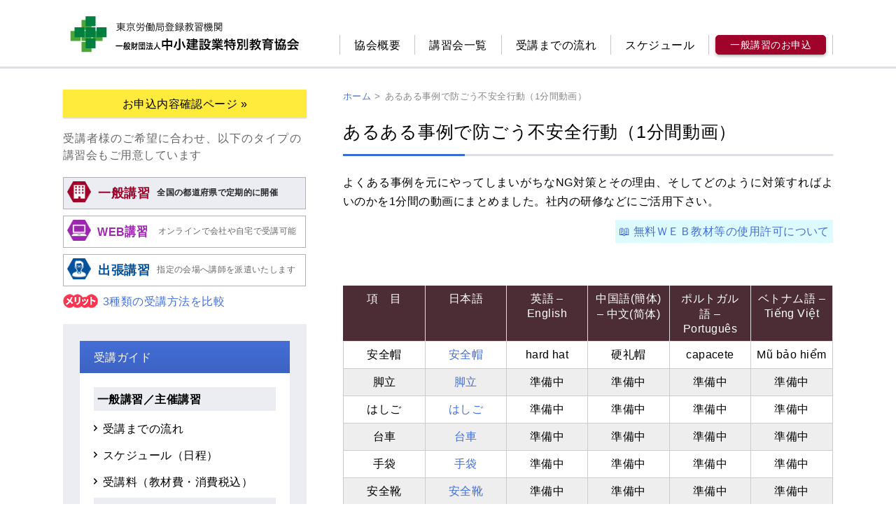

--- FILE ---
content_type: text/html; charset=UTF-8
request_url: https://www.tokubetu.or.jp/1min_movie.html
body_size: 21137
content:
<!DOCTYPE html>
<html>
<head>
	<meta charset="utf-8">
	<meta http-equiv="X-UA-Compatible" content="IE=edge">
	<title>あるある事例で防ごう不安全行動（1分間動画）｜（一財）中小建設業特別教育協会</title>
	<meta name="viewport" content="width=device-width, initial-scale=1.0">
	<meta name="description" content="よくある事例を元にやってしまいがちなNG対策とその理由、そしてどのように対策すればよいのかを1分間の動画にまとめました。社内の研修などにご活用下さい。 &#x1f4d6; 無料ＷＥＢ教材等の使用許可に..." />
	<!--link rel="stylesheet" href="/wordpress/wp-content/themes/wpt-tokubetu/style.min.css" type="text/css" media="screen"-->
	<link rel="alternate" type="application/rss+xml" title="（一財）中小建設業特別教育協会 RSS Feed" href="https://www.tokubetu.or.jp/feed">
<meta name='robots' content='max-image-preview:large' />
<link rel="alternate" title="oEmbed (JSON)" type="application/json+oembed" href="https://www.tokubetu.or.jp/wp-json/oembed/1.0/embed?url=https%3A%2F%2Fwww.tokubetu.or.jp%2F1min_movie.html" />
<link rel="alternate" title="oEmbed (XML)" type="text/xml+oembed" href="https://www.tokubetu.or.jp/wp-json/oembed/1.0/embed?url=https%3A%2F%2Fwww.tokubetu.or.jp%2F1min_movie.html&#038;format=xml" />
<style id='wp-img-auto-sizes-contain-inline-css' type='text/css'>
img:is([sizes=auto i],[sizes^="auto," i]){contain-intrinsic-size:3000px 1500px}
/*# sourceURL=wp-img-auto-sizes-contain-inline-css */
</style>
<style id='wp-block-library-inline-css' type='text/css'>
:root{--wp-block-synced-color:#7a00df;--wp-block-synced-color--rgb:122,0,223;--wp-bound-block-color:var(--wp-block-synced-color);--wp-editor-canvas-background:#ddd;--wp-admin-theme-color:#007cba;--wp-admin-theme-color--rgb:0,124,186;--wp-admin-theme-color-darker-10:#006ba1;--wp-admin-theme-color-darker-10--rgb:0,107,160.5;--wp-admin-theme-color-darker-20:#005a87;--wp-admin-theme-color-darker-20--rgb:0,90,135;--wp-admin-border-width-focus:2px}@media (min-resolution:192dpi){:root{--wp-admin-border-width-focus:1.5px}}.wp-element-button{cursor:pointer}:root .has-very-light-gray-background-color{background-color:#eee}:root .has-very-dark-gray-background-color{background-color:#313131}:root .has-very-light-gray-color{color:#eee}:root .has-very-dark-gray-color{color:#313131}:root .has-vivid-green-cyan-to-vivid-cyan-blue-gradient-background{background:linear-gradient(135deg,#00d084,#0693e3)}:root .has-purple-crush-gradient-background{background:linear-gradient(135deg,#34e2e4,#4721fb 50%,#ab1dfe)}:root .has-hazy-dawn-gradient-background{background:linear-gradient(135deg,#faaca8,#dad0ec)}:root .has-subdued-olive-gradient-background{background:linear-gradient(135deg,#fafae1,#67a671)}:root .has-atomic-cream-gradient-background{background:linear-gradient(135deg,#fdd79a,#004a59)}:root .has-nightshade-gradient-background{background:linear-gradient(135deg,#330968,#31cdcf)}:root .has-midnight-gradient-background{background:linear-gradient(135deg,#020381,#2874fc)}:root{--wp--preset--font-size--normal:16px;--wp--preset--font-size--huge:42px}.has-regular-font-size{font-size:1em}.has-larger-font-size{font-size:2.625em}.has-normal-font-size{font-size:var(--wp--preset--font-size--normal)}.has-huge-font-size{font-size:var(--wp--preset--font-size--huge)}.has-text-align-center{text-align:center}.has-text-align-left{text-align:left}.has-text-align-right{text-align:right}.has-fit-text{white-space:nowrap!important}#end-resizable-editor-section{display:none}.aligncenter{clear:both}.items-justified-left{justify-content:flex-start}.items-justified-center{justify-content:center}.items-justified-right{justify-content:flex-end}.items-justified-space-between{justify-content:space-between}.screen-reader-text{border:0;clip-path:inset(50%);height:1px;margin:-1px;overflow:hidden;padding:0;position:absolute;width:1px;word-wrap:normal!important}.screen-reader-text:focus{background-color:#ddd;clip-path:none;color:#444;display:block;font-size:1em;height:auto;left:5px;line-height:normal;padding:15px 23px 14px;text-decoration:none;top:5px;width:auto;z-index:100000}html :where(.has-border-color){border-style:solid}html :where([style*=border-top-color]){border-top-style:solid}html :where([style*=border-right-color]){border-right-style:solid}html :where([style*=border-bottom-color]){border-bottom-style:solid}html :where([style*=border-left-color]){border-left-style:solid}html :where([style*=border-width]){border-style:solid}html :where([style*=border-top-width]){border-top-style:solid}html :where([style*=border-right-width]){border-right-style:solid}html :where([style*=border-bottom-width]){border-bottom-style:solid}html :where([style*=border-left-width]){border-left-style:solid}html :where(img[class*=wp-image-]){height:auto;max-width:100%}:where(figure){margin:0 0 1em}html :where(.is-position-sticky){--wp-admin--admin-bar--position-offset:var(--wp-admin--admin-bar--height,0px)}@media screen and (max-width:600px){html :where(.is-position-sticky){--wp-admin--admin-bar--position-offset:0px}}

/*# sourceURL=wp-block-library-inline-css */
</style><style id='global-styles-inline-css' type='text/css'>
:root{--wp--preset--aspect-ratio--square: 1;--wp--preset--aspect-ratio--4-3: 4/3;--wp--preset--aspect-ratio--3-4: 3/4;--wp--preset--aspect-ratio--3-2: 3/2;--wp--preset--aspect-ratio--2-3: 2/3;--wp--preset--aspect-ratio--16-9: 16/9;--wp--preset--aspect-ratio--9-16: 9/16;--wp--preset--color--black: #000000;--wp--preset--color--cyan-bluish-gray: #abb8c3;--wp--preset--color--white: #ffffff;--wp--preset--color--pale-pink: #f78da7;--wp--preset--color--vivid-red: #cf2e2e;--wp--preset--color--luminous-vivid-orange: #ff6900;--wp--preset--color--luminous-vivid-amber: #fcb900;--wp--preset--color--light-green-cyan: #7bdcb5;--wp--preset--color--vivid-green-cyan: #00d084;--wp--preset--color--pale-cyan-blue: #8ed1fc;--wp--preset--color--vivid-cyan-blue: #0693e3;--wp--preset--color--vivid-purple: #9b51e0;--wp--preset--gradient--vivid-cyan-blue-to-vivid-purple: linear-gradient(135deg,rgb(6,147,227) 0%,rgb(155,81,224) 100%);--wp--preset--gradient--light-green-cyan-to-vivid-green-cyan: linear-gradient(135deg,rgb(122,220,180) 0%,rgb(0,208,130) 100%);--wp--preset--gradient--luminous-vivid-amber-to-luminous-vivid-orange: linear-gradient(135deg,rgb(252,185,0) 0%,rgb(255,105,0) 100%);--wp--preset--gradient--luminous-vivid-orange-to-vivid-red: linear-gradient(135deg,rgb(255,105,0) 0%,rgb(207,46,46) 100%);--wp--preset--gradient--very-light-gray-to-cyan-bluish-gray: linear-gradient(135deg,rgb(238,238,238) 0%,rgb(169,184,195) 100%);--wp--preset--gradient--cool-to-warm-spectrum: linear-gradient(135deg,rgb(74,234,220) 0%,rgb(151,120,209) 20%,rgb(207,42,186) 40%,rgb(238,44,130) 60%,rgb(251,105,98) 80%,rgb(254,248,76) 100%);--wp--preset--gradient--blush-light-purple: linear-gradient(135deg,rgb(255,206,236) 0%,rgb(152,150,240) 100%);--wp--preset--gradient--blush-bordeaux: linear-gradient(135deg,rgb(254,205,165) 0%,rgb(254,45,45) 50%,rgb(107,0,62) 100%);--wp--preset--gradient--luminous-dusk: linear-gradient(135deg,rgb(255,203,112) 0%,rgb(199,81,192) 50%,rgb(65,88,208) 100%);--wp--preset--gradient--pale-ocean: linear-gradient(135deg,rgb(255,245,203) 0%,rgb(182,227,212) 50%,rgb(51,167,181) 100%);--wp--preset--gradient--electric-grass: linear-gradient(135deg,rgb(202,248,128) 0%,rgb(113,206,126) 100%);--wp--preset--gradient--midnight: linear-gradient(135deg,rgb(2,3,129) 0%,rgb(40,116,252) 100%);--wp--preset--font-size--small: 13px;--wp--preset--font-size--medium: 20px;--wp--preset--font-size--large: 36px;--wp--preset--font-size--x-large: 42px;--wp--preset--spacing--20: 0.44rem;--wp--preset--spacing--30: 0.67rem;--wp--preset--spacing--40: 1rem;--wp--preset--spacing--50: 1.5rem;--wp--preset--spacing--60: 2.25rem;--wp--preset--spacing--70: 3.38rem;--wp--preset--spacing--80: 5.06rem;--wp--preset--shadow--natural: 6px 6px 9px rgba(0, 0, 0, 0.2);--wp--preset--shadow--deep: 12px 12px 50px rgba(0, 0, 0, 0.4);--wp--preset--shadow--sharp: 6px 6px 0px rgba(0, 0, 0, 0.2);--wp--preset--shadow--outlined: 6px 6px 0px -3px rgb(255, 255, 255), 6px 6px rgb(0, 0, 0);--wp--preset--shadow--crisp: 6px 6px 0px rgb(0, 0, 0);}:where(.is-layout-flex){gap: 0.5em;}:where(.is-layout-grid){gap: 0.5em;}body .is-layout-flex{display: flex;}.is-layout-flex{flex-wrap: wrap;align-items: center;}.is-layout-flex > :is(*, div){margin: 0;}body .is-layout-grid{display: grid;}.is-layout-grid > :is(*, div){margin: 0;}:where(.wp-block-columns.is-layout-flex){gap: 2em;}:where(.wp-block-columns.is-layout-grid){gap: 2em;}:where(.wp-block-post-template.is-layout-flex){gap: 1.25em;}:where(.wp-block-post-template.is-layout-grid){gap: 1.25em;}.has-black-color{color: var(--wp--preset--color--black) !important;}.has-cyan-bluish-gray-color{color: var(--wp--preset--color--cyan-bluish-gray) !important;}.has-white-color{color: var(--wp--preset--color--white) !important;}.has-pale-pink-color{color: var(--wp--preset--color--pale-pink) !important;}.has-vivid-red-color{color: var(--wp--preset--color--vivid-red) !important;}.has-luminous-vivid-orange-color{color: var(--wp--preset--color--luminous-vivid-orange) !important;}.has-luminous-vivid-amber-color{color: var(--wp--preset--color--luminous-vivid-amber) !important;}.has-light-green-cyan-color{color: var(--wp--preset--color--light-green-cyan) !important;}.has-vivid-green-cyan-color{color: var(--wp--preset--color--vivid-green-cyan) !important;}.has-pale-cyan-blue-color{color: var(--wp--preset--color--pale-cyan-blue) !important;}.has-vivid-cyan-blue-color{color: var(--wp--preset--color--vivid-cyan-blue) !important;}.has-vivid-purple-color{color: var(--wp--preset--color--vivid-purple) !important;}.has-black-background-color{background-color: var(--wp--preset--color--black) !important;}.has-cyan-bluish-gray-background-color{background-color: var(--wp--preset--color--cyan-bluish-gray) !important;}.has-white-background-color{background-color: var(--wp--preset--color--white) !important;}.has-pale-pink-background-color{background-color: var(--wp--preset--color--pale-pink) !important;}.has-vivid-red-background-color{background-color: var(--wp--preset--color--vivid-red) !important;}.has-luminous-vivid-orange-background-color{background-color: var(--wp--preset--color--luminous-vivid-orange) !important;}.has-luminous-vivid-amber-background-color{background-color: var(--wp--preset--color--luminous-vivid-amber) !important;}.has-light-green-cyan-background-color{background-color: var(--wp--preset--color--light-green-cyan) !important;}.has-vivid-green-cyan-background-color{background-color: var(--wp--preset--color--vivid-green-cyan) !important;}.has-pale-cyan-blue-background-color{background-color: var(--wp--preset--color--pale-cyan-blue) !important;}.has-vivid-cyan-blue-background-color{background-color: var(--wp--preset--color--vivid-cyan-blue) !important;}.has-vivid-purple-background-color{background-color: var(--wp--preset--color--vivid-purple) !important;}.has-black-border-color{border-color: var(--wp--preset--color--black) !important;}.has-cyan-bluish-gray-border-color{border-color: var(--wp--preset--color--cyan-bluish-gray) !important;}.has-white-border-color{border-color: var(--wp--preset--color--white) !important;}.has-pale-pink-border-color{border-color: var(--wp--preset--color--pale-pink) !important;}.has-vivid-red-border-color{border-color: var(--wp--preset--color--vivid-red) !important;}.has-luminous-vivid-orange-border-color{border-color: var(--wp--preset--color--luminous-vivid-orange) !important;}.has-luminous-vivid-amber-border-color{border-color: var(--wp--preset--color--luminous-vivid-amber) !important;}.has-light-green-cyan-border-color{border-color: var(--wp--preset--color--light-green-cyan) !important;}.has-vivid-green-cyan-border-color{border-color: var(--wp--preset--color--vivid-green-cyan) !important;}.has-pale-cyan-blue-border-color{border-color: var(--wp--preset--color--pale-cyan-blue) !important;}.has-vivid-cyan-blue-border-color{border-color: var(--wp--preset--color--vivid-cyan-blue) !important;}.has-vivid-purple-border-color{border-color: var(--wp--preset--color--vivid-purple) !important;}.has-vivid-cyan-blue-to-vivid-purple-gradient-background{background: var(--wp--preset--gradient--vivid-cyan-blue-to-vivid-purple) !important;}.has-light-green-cyan-to-vivid-green-cyan-gradient-background{background: var(--wp--preset--gradient--light-green-cyan-to-vivid-green-cyan) !important;}.has-luminous-vivid-amber-to-luminous-vivid-orange-gradient-background{background: var(--wp--preset--gradient--luminous-vivid-amber-to-luminous-vivid-orange) !important;}.has-luminous-vivid-orange-to-vivid-red-gradient-background{background: var(--wp--preset--gradient--luminous-vivid-orange-to-vivid-red) !important;}.has-very-light-gray-to-cyan-bluish-gray-gradient-background{background: var(--wp--preset--gradient--very-light-gray-to-cyan-bluish-gray) !important;}.has-cool-to-warm-spectrum-gradient-background{background: var(--wp--preset--gradient--cool-to-warm-spectrum) !important;}.has-blush-light-purple-gradient-background{background: var(--wp--preset--gradient--blush-light-purple) !important;}.has-blush-bordeaux-gradient-background{background: var(--wp--preset--gradient--blush-bordeaux) !important;}.has-luminous-dusk-gradient-background{background: var(--wp--preset--gradient--luminous-dusk) !important;}.has-pale-ocean-gradient-background{background: var(--wp--preset--gradient--pale-ocean) !important;}.has-electric-grass-gradient-background{background: var(--wp--preset--gradient--electric-grass) !important;}.has-midnight-gradient-background{background: var(--wp--preset--gradient--midnight) !important;}.has-small-font-size{font-size: var(--wp--preset--font-size--small) !important;}.has-medium-font-size{font-size: var(--wp--preset--font-size--medium) !important;}.has-large-font-size{font-size: var(--wp--preset--font-size--large) !important;}.has-x-large-font-size{font-size: var(--wp--preset--font-size--x-large) !important;}
/*# sourceURL=global-styles-inline-css */
</style>

<style id='classic-theme-styles-inline-css' type='text/css'>
/*! This file is auto-generated */
.wp-block-button__link{color:#fff;background-color:#32373c;border-radius:9999px;box-shadow:none;text-decoration:none;padding:calc(.667em + 2px) calc(1.333em + 2px);font-size:1.125em}.wp-block-file__button{background:#32373c;color:#fff;text-decoration:none}
/*# sourceURL=/wp-includes/css/classic-themes.min.css */
</style>
<link rel="https://api.w.org/" href="https://www.tokubetu.or.jp/wp-json/" /><link rel="alternate" title="JSON" type="application/json" href="https://www.tokubetu.or.jp/wp-json/wp/v2/pages/21348" /><style type="text/css" media="all">@charset "utf-8";#main table.normal td,#main table.price td,.border,.highlight{border:1px solid #ccc}#main .navi li a,.bi img,.clearfix,.desktoponly,.hr,.secBanner img,.tab-switch:checked+.tab-label+.tab-content,article,aside,details,figcaption,figure,footer,header,header .globalNav>ul>li:hover .subMenu,header .headerLogo a,header .headerLogo img,hgroup,hr,menu,nav,section{display:block}#main table,table{border-spacing:0;border-collapse:collapse}table.kihon td,table.kihon th{border-bottom:1px solid #eae5d5;font-size:14px}#main a:hover,.underline{text-decoration:underline}.btn,.btn-main-blue{-webkit-filter:none}.gochui .title,table.layout td{vertical-align:top}#main table,.col-head-type1,table,table.kihon{border-collapse:collapse}html{font-size:20px!important}abbr,address,article,aside,audio,b,blockquote,body,canvas,caption,cite,code,dd,del,details,dfn,div,dl,dt,em,fieldset,figcaption,figure,footer,form,h1,h2,h3,h4,h5,h6,header,hgroup,html,i,iframe,img,ins,kbd,label,legend,li,mark,menu,nav,object,ol,p,pre,q,samp,section,small,span,strong,sub,summary,sup,table,tbody,td,tfoot,th,thead,time,tr,ul,var,video{margin:0;padding:0;border:0;outline:0;font-size:100%;font:inherit;vertical-align:baseline;background:0 0;line-height:1.5em;font-feature-settings:"palt";text-align:justify;letter-spacing:.03em}#main h2,#main h4,#main table.normal th,.bold,.cpds,.faqborder p,dl dt,mark,strong,table.kihon th{font-weight:700}ins,mark{background-color:#ff9;color:#000}#main .navi li,.aligncenter,.text-center,figcaption,figure{text-align:center}nav ul,ol,ul{list-style:none}blockquote,q{quotes:none}blockquote:after,blockquote:before,q:after,q:before{content:'';content:none}a{margin:0;padding:0;font-size:100%;vertical-align:baseline;background:0 0;color:#000;text-decoration:none}ins{text-decoration:none}mark{font-style:italic}del{text-decoration:line-through}abbr[title],dfn[title]{border-bottom:1px dotted;cursor:help}#keyVisual .visualContent p,td.nowrap,th.nowrap{white-space:nowrap}.highlight{padding:3px;background:#fdfdc7}#keyVisual,#main table.price tr:nth-child(2n-1),.faqborder{background:#eee}.tab{padding:10px 0 10px 20px}.faqborder{border:2px solid #ccc;padding:0 15px;margin-top:30px}.faqdivider{background:#d0ebf7;padding:10px}.shuruikbn{margin-top:25px!important}p.shuruikbn+h2{margin:0!important}.hr,hr{height:1px;border:0;border-top:1px solid #ccc;margin:1em 0;padding:0}input,select{vertical-align:middle}ol{list-style-type:decimal}img.alignnone,img.fluid,img.size-large{max-width:100%;height:auto;display:block}.forsp,.mobileonly{display:none!important}.slidetoggle-contents{margin:0 14px;padding:14px 25px;display:none;background-color:#eee;border-radius:4px}.form input.text.err,.form select.err,.form span.err,.form textarea.textarea.err{background-color:#fff8f8;border:1px solid #a66}#main .navi ul{margin:10px 0!important;padding:0!important;font-size:0;background:#ebedf3}#main .navi li{display:inline-block;font-size:12px;width:16%}#main .navi li a{padding:5px 0}.iframe-content{position:relative;width:100%;padding:70% 0 0}.iframe-content iframe{position:absolute;top:0;left:0;width:100%;height:100%}figure img{margin:10px auto}figcaption{font-size:.7rem}.hide,.searchform .screen-reader-text,.sm,.tab-switch,header .btnMenu{display:none}.scroll table{width:100%}.scroll{overflow:auto}.scroll::-webkit-scrollbar{height:10px}.scroll::-webkit-scrollbar-track{background:#f1f1f1}.scroll::-webkit-scrollbar-thumb{background:#bcbcbc}.cf:after,.clear{clear:both}.clearfix:after{content:".";display:block;height:0;clear:both;visibility:hidden;line-height:0;font-size:0}* html .clearfix{height:1%}.flexbox{display:-ms-flexbox;display:flex}.cpds,a.permit{display:inline-block}.justify-content-between{-ms-flex-pack:justify!important;justify-content:space-between!important}.alignleft,.grid [class*=c-],.grid [class*=cs-],.grid [class*=css-],.grid>.col,header .headerLogo{float:left}.alignright,.grid .fr,.readmore{float:right}.readmore{margin:0!important}.layouttwoblock{width:50%}.sctime{margin:0}.cpds{float:initial;font-size:12px;color:#603;margin:5px}.schedule .first{background-color:#f0f8ff;padding:10px}.schedule .second{background-color:#def;padding:10px}.schedule .third{background-color:#fff;padding:10px;color:#bbb}.totop{float:right;padding-bottom:10px}.small{font-size:90%}#breadcrumb,.xsmall{font-size:80%}.gray{color:#666}a.permit{background:#ddfbff;padding:3px 5px;margin:3px 0}.bic img,.button,.fb,.fi img,.pref,button a{display:block}.borderbox{width:100%;border:1px solid #ccc;padding:0 10px;margin:10px 5px}.borderbox h2,.borderbox h4{margin:20px 0!important}.btn,.button,table.kihon td,table.kihon th{vertical-align:middle}a[href^=http][target="_blank"]:not(.internal):not(.btn){background:url(/wordpress/wp-content/themes/wpt-tokubetu/img/external-link.png) right center no-repeat;padding-right:15px;margin-right:5px}.newicon{background:url(/wordpress/wp-content/themes/wpt-tokubetu/img/icon_new.gif) right 0 top 2px no-repeat;padding-right:30px}ol.normal{list-style:decimal!important;margin:0 0 0 1.5em;padding:0}ol.normal li{margin:20px 0}ul.normal{list-style:disc;margin:0 0 0 1em;padding:0}.form p,dl dd,dl dt{padding:2%}ul.normal li{line-height:2.5em}#main h2,#main h4{font-size:115%;margin:20px 0;line-height:1.3em}#main h3,#main h5,.pref{font-weight:400;font-size:115%;margin:20px 0;border-left:6px solid #386ed4}hr+h2,hr+h4,p+h2,p+h4{margin:40px 0 20px!important}.pref{padding:0 0 0 7px}#main h3,#main h5{padding:5px 0 5px 7px;background:#d9edfd;line-height:1.3em}#main table{width:100%}#main table.autowidth{width:auto}#main table td,#main table th{padding:.5em;line-height:initial}#main table.price th{border-right:1px solid #ddd;border-bottom:1px solid #ddd;background:#4c2d36;color:#fff;text-align:center}#main table.schedule th,.text-left,table.kihon th{text-align:left}#main table.normal th{text-align:left;border:1px solid #ccc;background:#def}#main table.normal tr,dl dd,select{background-color:#fff}#main td.center,#main th.center{text-align:center!important}#main td.middle{display:table-cell!important;vertical-align:middle!important}#main table.price.nostripe tr:nth-child(2n-1),ul.newsticker li:hover{background:#fff}#main table.price td.aiueo{padding:0 0 0 10px;font-size:12px;color:#4c2d36;background:#eee}#main table.schedule tr.second,dl dt,dl.col,dl.row{background-color:#def}#main table.schedule tr.first{background-color:#f0f8ff}table.kihon{width:100%;border:2px solid #dfdbc8;margin-bottom:10px}table.kihon th{background:#f7f6f0;width:120px;padding:6px 8px}body,header,table.kihon td{background:#fff}table.kihon td{padding:6px 10px;word-break:break-all;line-height:1.5em}.form dl dt,dl dt{line-height:normal}.form dl dt,.form dt+dd{border-top:initial}a.eventsnone{pointer-events:none;color:#888!important}.red{color:red}.underline{color:red}body,html{width:100%;min-height:100%}body{line-height:1;min-width:960px;font-size:82%;-webkit-text-size-adjust:none;font-family:"Kozuka Gothic Pro","Hiragino Kaku Gothic ProN",YuGothic,Meiryo,sans-serif;color:#000}#main a{text-decoration:none;color:#446ed8}.fb,.fi img{width:100%}.bic img{margin:0 auto}.trans{opacity:1}.trans:hover{-moz-opacity:0.80;-khtml-opacity:0.80;opacity:.8}.text-right{text-align:right}.wrapper{width:1100px;margin:0 auto}dl.col,dl.row{border-bottom:1px solid #ccc;border-left:1px solid #ccc;border-right:1px solid #ccc;margin:5px}dl dt{border-top:1px solid #ccc}.button,dl dd{line-height:1.5}dl.col dt{float:left;clear:left;width:16%}dl dd{border-top:none}dl.col dd{margin-left:20%}dt+dd{border-top:1px solid #ccc}.form{padding:.5em;border:2px solid #dddfe5}.form dl dt{font-weight:400;background-color:initial;padding:2% 0 0 2%}.form dd p{padding:0;margin:0!important;color:#d37e36;line-height:1.5em!important}#sidebar .sideBox .sideMenu li a:hover,.topNotice ul.notice li p a,footer .footerContent .footerMenu a:hover,header .globalNav>ul>li a:hover,p.note a,ul.footermenu li a{color:#446ed8}.form dt span.required{background-image:url("/image/required.png");background-repeat:no-repeat;background-position:right;padding-right:65px}.form div.errs{background-image:url("/image/warning.png");background-repeat:no-repeat;color:#800;margin-left:10px;margin-top:1em;padding:0 0 0 30px;min-height:32px;height:auto!important;line-height:1.5em;background-size:25px}.form span.err{padding:.4em}select{border:1px solid #ccc;font-size:14px;line-height:20px;color:#555;height:30px}input[type=email],input[type=password],input[type=search],input[type=text],textarea{border:1px solid #ccc;-webkit-box-shadow:inset 0 1px 1px rgba(0,0,0,.075);-moz-box-shadow:inset 0 1px 1px rgba(0,0,0,.075);box-shadow:inset 0 1px 1px rgba(0,0,0,.075);padding:4px 6px;font-size:14px;line-height:20px;color:#555;-webkit-border-radius:3px;-moz-border-radius:3px;border-radius:3px}textarea{height:90px}.form p.confirm{background-color:#f5f5f5}button,input[type=button],input[type=submit]{position:relative;display:inline-block;padding:5px 10px;font-size:100%;font-weight:700;color:#333;white-space:nowrap;vertical-align:middle;cursor:pointer;background-color:#eee;background-image:-webkit-linear-gradient(#fcfcfc,#eee);background-image:linear-gradient(#fcfcfc,#eee);border:1px solid #d5d5d5;border-radius:3px;-webkit-user-select:none;-moz-user-select:none;-ms-user-select:none;user-select:none;-webkit-appearance:none;margin:2px}button:active,button:hover,input[type=button]:active,input[type=button]:hover,input[type=submit]:active,input[type=submit]:hover{text-decoration:none;background-color:#ddd;background-image:-webkit-linear-gradient(#eee,#ddd);background-image:linear-gradient(#eee,#ddd);border-color:#ccc}button a{color:#333;text-decoration:none}.button{width:100%;font-weight:400;text-align:center;white-space:nowrap;user-select:none;border:1px solid transparent;padding:.375rem .75rem;font-size:1rem;border-radius:.25rem}.button-fax,.button-grp,.button-net,.button-web{padding:3px}.button-fax,.button-grp,.button-ipn,.button-jitu,.button-net,.button-web{color:#fff!important;font-size:.7rem;width:130px;box-shadow:0 2px 4px rgba(0,0,0,.3)}.button-net{background-color:#a00329;border-color:#a00329}.button-fax{background-color:#ff9800;border-color:#ff9800}.button-ipn{padding:0 3px}.button-jitu{background-color:#009688;border-color:#009688;padding:3px}#sidebar .sideBox .boxContent,.sidewaku{padding:20px}.applybtn{margin:0 0 0 10px;text-align:right;width:140px}.leftad,.sidewaku,.sidewaku h4{text-align:center}.wpcf7-text,.wpcf7-textarea{max-width:100%}.ui-widget{font-size:.7em}header{height:95px;border-bottom:3px solid #dddfe5}header .wrapper{padding:20px 0}header .globalNav{float:right;margin-top:30px}header .globalNav>ul>li{float:left;border-right:1px solid #c3c5ca;position:relative}header .globalNav>ul>li:first-child{border-left:1px solid #c3c5ca}header .globalNav>ul>li>a{display:block;padding:6px 20px;line-height:1em}header .globalNav .subMenu{display:none;position:absolute;top:100%;left:-1px;width:280px;padding-top:23px;z-index:10}header .globalNav .subMenu.tworow{width:600px;left:-105px}header .globalNav .subMenu.tworow ul{display:table-cell}header .globalNav .subMenu ul{padding:16px;background:#ebedf3}header .globalNav .subMenu ul li{margin-top:15px;font-size:13px;line-height:1em}#main .secContent ul.normal li:first-child,#sidebar .sideBox .sideMenu li:first-child,#sidebar .sideBox:first-child,.secBanner a:first-child,.sideMenu p:first-child,header .globalNav .subMenu ul li:first-child,header .shukbn:first-child{margin-top:0}header .globalNav .subMenu ul li a{display:inline-block;zoom:1;padding:0 0 0 12px;background:url(/wordpress/wp-content/themes/wpt-tokubetu/img/icon_bullet10.png) 0 50% no-repeat;white-space:nowrap}header .shukbn{color:#888;margin-left:5px;font-size:11px;margin-top:15px;margin-bottom:-5px;line-height:1.2em}#main .secContent ul.normal li a,.secTitle h1,.secTitle span{line-height:1.3em;display:block}.forpc{display:block!important}@media only screen and (max-width:768px){.forpc{display:none!important}.forsp{display:block!important}}footer .footerContent{background:#ebedf3}footer .footerContent .footerContact{padding:60px 0 40px;border-bottom:1px solid #ccc}footer .footerContent .footerContact .contactLogo,footer .footerContent .footerMenu .col{float:left;width:275px}#main,footer .footerContent .footerContact .contactContent{float:right;width:700px}footer .footerContent .footerContact .contactContent p{line-height:1.4em}footer .footerContent .footerContact .contactContent p a{color:#446ed8;text-decoration:underline}footer .footerContent .footerContact .contactContent p span{font-size:80%;line-height:1.4em}footer .footerContent .footerMenu{padding:40px 0 44px}footer .footerContent .footerMenu .col>ul>li{margin-bottom:16px;font-size:93%;line-height:1em}footer .footerContent .footerMenu .col>ul>li>a,footer .footerContent .footerMenu .col>ul>li>h4>a{display:inline-block;zoom:1;padding:0 0 0 12px;background:url(/wordpress/wp-content/themes/wpt-tokubetu/img/icon_bullet10.png) 0 2px no-repeat}footer .footerContent .footerMenu .col>ul>li>ul{padding:12px 0 1px 12px}footer .footerContent .footerMenu .col>ul>li>ul>li{margin-bottom:6px;font-size:92%;line-height:1.6em}footer .footerContent .footerMenu .col>ul>li>ul>li>a{display:inline-block;zoom:1;padding:0 0 0 12px;background:url(/wordpress/wp-content/themes/wpt-tokubetu/img/icon_bullet11.png) 0 5px no-repeat}footer .footerCopyright{padding:20px 0;background:#fff}footer .footerCopyright p{font-size:85%;line-height:1em;text-align:center}footer .footerCopyright p span{display:inline-block;zoom:1}.mobileheadsearch #searchform div{margin:5px 20px}#keyVisual{margin:-30px 0 20px;position:relative}#keyVisual .visual{display:block;width:1100px}#keyVisual .visualContent{width:500px;position:absolute;top:60px;left:30px}#keyVisual .visualContent .image{display:block;margin-bottom:22px}#keyVisual .visualContent p span{color:#ef9725}.uketuke{font-size:16px;font-weight:700;color:#386ed4;margin-top:20px;line-height:1.5em}#container{padding:30px 0 40px}#sidebar{float:left;width:300px;padding:24px;background:#ebedf3}#sidebar .sideBox{margin-top:24px;background:#fff}#sidebar .sideBox h2,#sidebar .sideBox h4{padding:15px 0 15px 20px;background-color:#3d63c3;background-image:-webkit-gradient(linear,0 0,0 100%,from(#446ed7),to(#3d63c3));background-image:-webkit-linear-gradient(top,#446ed7,#3d63c3);background-image:linear-gradient(top bottom,#446ed7,#3d63c3);background-image:-moz-linear-gradient(top,#446ed7,#3d63c3);background-repeat:repeat-x;color:#fff;line-height:1em}#sidebar .sideBox .sideMenu li{padding:0 0 0 13px;margin-top:12px;background:url(/wordpress/wp-content/themes/wpt-tokubetu/img/icon_bullet10.png) 0 8px no-repeat;line-height:1em}#sidebar .sideBox .sideMenu li a{line-height:1.6em}.leftad{float:left;margin:30px auto 0}.sideMenu p{background:#ebedf3;padding:5px;font-weight:700;margin-top:10px}.sidewaku{border:1px solid #bdbdbd;float:left;background:#fff;margin-top:20px}.btn,.btn-main,.btn-main-blue{background-repeat:no-repeat}.sidewaku h4{font-weight:700;border-bottom:3px solid #87cefa;padding-bottom:10px;margin-bottom:10px}.sidewaku p{color:#4a96d2;margin-top:10px;font-size:14px}.secTitle{margin-bottom:24px;border-bottom:3px solid #dddfe5;border-image:linear-gradient(90deg,#386ed4 0%,#386ed4 25%,#dddfe5 25%,#dddfe5 100%);border-image-slice:1}.secTitle h1,.secTitle span{width:auto;padding:16px 0;font-size:150%;white-space:unset}.pagetop a,.pagetop a:hover{font-size:12px;text-align:center}.secBanner{margin-bottom:34px}.secBanner a{display:block;margin-top:30px}.secTop{margin-bottom:40px}#box_price,.waku{border:2px solid #ccc;margin:0 0 25px}.topMessage .secContent p{line-height:1.7em;margin:10px 0;word-wrap:break-word}ul.workshops{float:left;width:350px}ul.workshops li{padding:0 0 0 12px;margin-bottom:5px;background:url(/wordpress/wp-content/themes/wpt-tokubetu/img/icon_bullet10.png) 0 10px no-repeat;line-height:1em}ul.workshops li a{line-height:1.8em}p.note{padding-top:10px}p.note a{line-height:1em}.topNotice ul.notice li p a:hover,p.note a:hover{border-bottom:none}.topNotice ul.notice li{padding:20px 0;border-bottom:1px solid #ccc}.topNotice ul.notice li:first-child{padding-top:0}.topNotice ul.notice li h2,.topNotice ul.notice li h4{margin-bottom:10px;font-size:14px;font-weight:700}.topNotice ul.notice li p{line-height:1.7em}#main .secContent ol.normal,#main .secContent ul.normal{list-style:initial;margin-left:30px}#box_price{padding:20px 30px}.waku{padding:10px 20px}.btn,.pagenationbtn a{display:inline-block;padding:8px 12px;cursor:pointer;white-space:nowrap}#breadcrumb{margin:0 0 10px;color:#888;line-height:1.5em}#breadcrumb div{margin-right:.5em;list-style:none;float:left}.cf:after,.cf:before{content:" ";display:table}.btn{margin-bottom:0;font-weight:400;text-align:center;-ms-touch-action:manipulation;touch-action:manipulation;background-image:none;border:1px solid rgba(0,0,0,.1);font-size:14px;line-height:1.42857143;border-radius:4px;-webkit-user-select:none;-moz-user-select:none;-ms-user-select:none;user-select:none;color:#555;background-color:#fff;background-image:-webkit-linear-gradient(#fff,#fff 30%,#f3f3f3);background-image:-o-linear-gradient(#fff,#fff 30%,#f3f3f3);background-image:-webkit-gradient(linear,left top,left bottom,from(#fff),color-stop(30%,#fff),to(#f3f3f3));background-image:linear-gradient(#fff,#fff 30%,#f3f3f3);filter:none}.btn.active.focus,.btn.active:focus,.btn.focus,.btn:active.focus,.btn:active:focus,.btn:focus{outline:dotted thin;outline:-webkit-focus-ring-color auto 5px;outline-offset:-2px;color:#555;background-color:#e6e6e6;border-color:rgba(0,0,0,.1)}.btn.focus,.btn:focus,.btn:hover{color:#555;text-decoration:none;background-color:#e6e6e6;border-color:rgba(0,0,0,.1)}.btn.active,.btn:active{outline:0;background-image:none;-webkit-box-shadow:inset 0 3px 5px rgba(0,0,0,.125);box-shadow:inset 0 3px 5px rgba(0,0,0,.125)}.btn.disabled,.btn[disabled]{cursor:not-allowed;pointer-events:none;opacity:.65;-webkit-box-shadow:none;box-shadow:none;background-color:#fff;border-color:rgba(0,0,0,.1)}.btn-main-blue.active,.btn-main-blue.focus,.btn-main-blue:active,.btn-main-blue:focus,.btn-main-blue:hover,.btn-main.active,.btn-main.focus,.btn-main:active,.btn-main:focus,.btn-main:hover{color:#fff;background-color:#022241;border-color:#011d37}.btn-main-blue,.btn-main-blue.disabled,.btn-main-blue[disabled],.btn-main.disabled,.btn-main[disabled]{border-color:#033c73;background-color:#033c73}.btn-main-blue{color:#fff!important;background-image:-webkit-linear-gradient(#04519b,#033c73 60%,#02325f);background-image:-o-linear-gradient(#04519b,#033c73 60%,#02325f);background-image:-webkit-gradient(linear,left top,left bottom,from(#04519b),color-stop(60%,#033c73),to(#02325f));background-image:linear-gradient(#04519b,#033c73 60%,#02325f);filter:none;border-bottom:1px solid #022241}a.btn-blue,a.btn-green,a.btn-main,a.btn-purple,a.btn-winered{color:#fff!important;text-decoration:none!important}.btn-main{color:#fff;background-color:#033c73;border-color:#033c73;background-image:-webkit-linear-gradient(#04519b,#033c73 60%,#02325f);background-image:-o-linear-gradient(#04519b,#033c73 60%,#02325f);background-image:-webkit-gradient(linear,left top,left bottom,from(#04519b),color-stop(60%,#033c73),to(#02325f));background-image:linear-gradient(#04519b,#033c73 60%,#02325f);-webkit-filter:none;filter:none;border-bottom:1px solid #022241}.btn-blue,.btn-green{background-image:unset;padding:5px 10px}.btn-blue{background-color:#3d63c3}.btn-blue.focus,.btn-blue:focus,.btn-blue:hover{color:#555;text-decoration:none;background-color:#3d63c3}.btn-green{background-color:#4aaa2b}.btn-green.focus,.btn-green:focus,.btn-green:hover{color:#555;text-decoration:none;background-color:#4aaa2b}.pagenationbtn a{line-height:1.5em;border-radius:20px;color:#555;background-color:#fff;border:1px solid #c7c7c7}.pagenationbtn a:hover{background:#e4e4e4;border:1px solid #9c9c9c}.qa_list li{border-bottom:1px solid #ccc;padding:10px 0 20px}p.jyokyo{border-color:#555;border-style:solid;border-width:1px 1px 1px 7px;background:#eee;padding:5px 5px 5px 13px}.kytContent img{max-width:100%;height:auto;border-radius:3px;box-shadow:0 1px 4px rgba(0,0,0,.2)}p.kyt-desc{padding-bottom:10px}.kyt-entry-content{float:left;position:relative;padding-bottom:40px;margin:0 10px}#preview,#tooltip,.kytcaption{position:absolute}.kyt-entry-content img{border-radius:3px;box-shadow:0 1px 2px rgba(0,0,0,.2);border:1px solid #515151;margin:0;width:148px}.kytcaption{left:2px;top:160px;font-size:14px}a:hover img.linkimg{opacity:.6;-ms-filter:"alpha( opacity=60 )";background:0 0!important}.kyt-entry-content a:hover img{opacity:.6;border-color:rgba(82,168,236,.8);outline:0;-webkit-box-shadow:inset 0 1px 1px rgba(0,0,0,.075),0 0 8px rgba(82,168,236,.6);-moz-box-shadow:inset 0 1px 1px rgba(0,0,0,.075),0 0 8px rgba(82,168,236,.6);box-shadow:inset 0 1px 1px rgba(0,0,0,.075),0 0 8px rgba(82,168,236,.6)}#preview{border:1px solid #ccc;background:#333;padding:5px;display:none;color:#fff}#tooltip{border:1px solid #333;background:#f7f5d1;padding:5px 15px;color:#333;border-radius:5px;display:none}.snsbtn.facebook{background:#3b5998;font-size:11px}.snsbtn.hatena{background:#2c6ebd;font-size:13px;display:none}.snsbtn.twitter{background:#00aced;font-size:13px}.snsbtn.line{background:#1ec221;font-size:13px}.sns{margin-bottom:5px}.snsbtn{width:70px;float:left;margin:4px;line-height:30px;text-align:center}.snsbtn a{display:block;color:#fff!important;text-decoration:none!important}.pagetop a,.pagetop a:hover,.skybluebtn,ul.footermenu li a{text-decoration:none}.snsbtn a:hover{background-color:#000;opacity:.3}.pagetop{display:none;position:fixed;bottom:60px;right:15px}.pagetop a{display:block;background-color:#ccc;color:#222;padding:10px;-moz-opacity:0.5;opacity:.5;cursor:pointer}.pagetop a:hover{display:block;background-color:#b2d1fb;color:#fff;padding:10px;-moz-opacity:0.5;opacity:.5}.newsticker_wrap{position:absolute;top:0;left:104%;width:200px}ul.newsticker{overflow:hidden;list-style:none;margin:auto}ul.newsticker li{background:#f0f8ff;overflow:hidden;padding:10px;border-top:1px solid #ddd;border-right:1px solid #ddd;border-left:1px solid #ddd}.tickerlist p.pref{margin:0;line-height:1.2em}.tickerlist p.shu{margin:0;line-height:1.8em;font-weight:700}.orasc{font-size:10px;color:#ef823e;font-weight:700}ul.footermenu{margin:0;padding:0;position:fixed;bottom:0;left:0;right:0;z-index:999;border-top:1px solid #dcdcdc}ul.footermenu li{width:33.333%;float:left;margin-left:0;margin-right:0;padding:0;list-style:none}ul.footermenu li a{cursor:pointer;list-style:none;position:relative;display:block;padding:12px 0;font-size:14px;text-align:center;background-color:#fff;background-image:linear-gradient(to bottom,#fff,#f2f2f2);text-overflow:ellipsis;overflow:hidden;white-space:nowrap}ul.footermenu li:first-child a,ul.footermenu li:last-child a{border-left-width:0;border-right-width:0}.gochui,.hanyo{display:inline-block}.gochui{background-color:#ffffe7;color:#4c4c4c;font-size:13px;font-weight:700;max-width:676px;border:2px solid #d19300;padding:5px 10px}.gochui.umu{max-width:500px}.gochui .title{color:#d19300;font-weight:700;font-size:28px;line-height:48px}.gochui p{margin:5px;line-height:1.2em}.gochui .left{float:left;width:69%}.gochui .right{float:right;width:30%}.gochui .leftumu{float:left;width:50%}.gochui .rightumu{float:right;width:49%}.kiirobox{background-color:#ffeb3b;width:348px;margin-bottom:17px;box-shadow:0 1px 2px rgba(0,0,0,.2)}.kiirobox a{display:block;text-align:center;padding:8px}.button-web{background-color:#9c27b0;border-color:#9c27b0}.button-grp{background-color:#04519b;border-color:#04519b}.button-ipn{background-color:#a00329;border-color:#a00329}.hanyo{border:1px solid #3e67c8;background:#fff;border-radius:5px;color:#3e67c8;font-size:11px;padding:0 4px;margin:0 5px;width:fit-content;vertical-align:text-top}.groupbox,.ippanbox,.onlinebox{background-color:#fff;margin-bottom:3px;display:inline-block;font-weight:700;padding:5px;width:335px;border:1px solid #b1b1b1}.ippanbox{color:#a00329}.groupbox{color:#04519b}.onlinebox{color:#9c27b0}.btn-main.winered,.btn-winered{background-color:#a00329;background-image:-webkit-linear-gradient(#a00329,#a00329 60%,#7b021f);background-image:-o-linear-gradient(#a00329,#a00329 60%,#7b021f);background-image:-webkit-gradient(linear,left top,left bottom,from(#a00329),color-stop(60%,#a00329),to(#7b021f))}.ippanbox_title{margin:0 10px;display:block;float:left;line-height:1.9em;font-size:18px}.btn-purple,.btn-winered{background-repeat:no-repeat;min-width:230px;margin:0}.ippanbox_body{color:#666;font-size:12px;font-weight:400;display:block;float:left;line-height:2.7em}.btn-main.winered{background-image:linear-gradient(#a00329,#a00329 60%,#7b021f);background-repeat:no-repeat;border-color:#a00329;border-bottom:1px solid #7b021f}.btn-winered{background-image:linear-gradient(#a00329,#a00329 60%,#7b021f);border-color:#a00329;border-bottom:1px solid #7b021f}.btn-purple{background-color:#9c27b0;background-image:-webkit-linear-gradient(#9c27b0,#9c27b0 60%,#841297);background-image:-o-linear-gradient(#9c27b0,#9c27b0 60%,#841297);background-image:-webkit-gradient(linear,left top,left bottom,from(#9c27b0),color-stop(60%,#9c27b0),to(#841297));background-image:linear-gradient(#9c27b0,#9c27b0 60%,#841297);border-color:#9c27b0;border-bottom:1px solid #841297}.waku.winered,.wakuwinered{border:2px solid #7b021f}.wakupurple,.wakuwinered{padding:10px 5px;max-width:600px;margin:30px auto 40px;text-align:center}.waku.winered{text-align:center;padding:10px 5px;max-width:600px;margin:0 auto}.wakupurple{border:2px solid #841297}.wakupurple p,.wakuwinered p{text-align:center;margin:0 0 5px!important}@media (max-width:768px){.flexbox{flex-direction:column}table.kihon td,table.kihon th{width:96%;display:block;border-top:none;padding:6px 2%}.sp-max92pct{width:92%}.gochui .left,.gochui .leftumu,.gochui .right,.gochui .rightumu,.kiirobox,.layouttwoblock,.sp-btn-block,iframe,select{width:100%}#main table.price td,#main table.price th,.uketuke,footer .footerContent .footerContact .contactContent p,footer .footerContent .footerContact .contactContent p span{font-size:14px}.button-fax,.button-grp,.button-ipn,.button-jitu,.button-net,.button-web{display:inline-block;width:50%}.applybtn{margin:0;width:100%;text-align:left}#keyVisual .visualContent p span{font-size:80%;color:#ef9725}.secTitle h1,.secTitle span{display:block;width:auto;padding:10px 0;font-size:150%;line-height:1.3em;white-space:unset}.kyt-entry-content{margin:0 5px}.newsticker_wrap{position:initial;width:100%}#main #breadcrumb,.uketuke,footer .footerCopyright p{line-height:1.5em}.secTitle,header{border-bottom:3px solid #dddfe5}#main,.uketuke{margin-top:5px}#main .navi li{width:100%;border-bottom:1px solid #fff;display:block}.mobileonly{display:block!important}.desktoponly,.md,header .globalNav>ul>li:hover .subMenu,header .shukbn{display:none}body{min-width:0}.sm,header .globalNav .subMenu.tworow ul{display:block}.sp-mainmenucolor{background:#def}.sp-submenucolor{background:#ebedf3}.wrapper{width:auto;padding:0 23px}header{width:100%;height:auto;padding:5px 0 0;z-index:1000}#container,header .wrapper{padding:0}header .headerLogo{float:left;margin-bottom:10px}header .headerLogo a,header .headerLogo img{display:block;height:auto;width:260px;margin:5px 0 0 7px}header .globalNav{display:none;width:100%;margin:0;background:#fff;z-index:900}header .globalNav>ul>li{float:none;border:none;border-top:1px solid #dddfe5;position:relative}header .globalNav>ul>li:first-child{border-top-width:3px;border-left:none}header .globalNav>ul>li .toggle{display:block;width:100%;height:100%;position:absolute}header .globalNav>ul>li>a{display:block;padding:10px 0 10px 32px;background:url(/wordpress/wp-content/themes/wpt-tokubetu/img/icon_bullet10.png) 20px 50% no-repeat}.subMenu a,header .globalNav>ul>li a:hover{color:#446ed8}header .globalNav .subMenu{display:none;position:relative;top:0;left:0;width:auto;padding-top:0;z-index:10}header .globalNav .subMenu.tworow{left:0;width:auto}header .globalNav .subMenu ul{padding:0;background:0 0}header .globalNav .subMenu ul li{border-top:1px solid #dddfe5;margin:0;padding:10px 0;font-size:90%;line-height:1em}#sidebar .sideBox .sideMenu li:first-child,.secBanner a:first-child,header .globalNav .subMenu ul li:first-child{margin-top:0}header .globalNav .subMenu ul li a{display:inline-block;zoom:1;padding:0 0 0 42px;background:url(/wordpress/wp-content/themes/wpt-tokubetu/img/icon_bullet11.png) 30px 50% no-repeat;white-space:nowrap}header .btnMenu{float:right;display:block;width:40px;margin-top:6px;position:absolute;top:5px;right:5px}header .btnMenu img{display:block;width:100%}footer .footerContent .footerContact{padding:7% 0 5%}footer .footerContent .footerContact .contactLogo{float:none;width:auto;margin-bottom:1%}footer .footerContent .footerContact .contactContent{float:none;width:auto}footer .footerContent .footerMenu{padding:6% 0 1%}footer .footerContent .footerMenu .col{float:none;width:auto;margin-bottom:6%}footer .footerContent .footerMenu .col>ul>li{margin-bottom:1em}footer .footerContent .footerMenu .col>ul>li>ul{padding:2% 0 0 12px}footer .footerContent .footerMenu .col>ul>li>ul>li{margin-bottom:.2em}footer .footerCopyright{padding:3% 0}#keyVisual{margin:0 0 20px;padding:0}#keyVisual .visual,.secBanner img{display:block;width:100%;height:auto}#keyVisual .visualContent{width:94%;padding:3% 3% 0;position:absolute;top:0;left:0}#keyVisual .visualContent .image{display:block;max-width:100%;margin-bottom:.5em;height:auto}.uketuke{font-weight:400;color:#386ed4}#sidebar{float:none;width:auto;padding:6% 3%;border-bottom:1px solid #ccc}#sidebar .sideBox{margin-top:6%}#sidebar .sideBox .boxContent{padding:5% 3%}#sidebar .sideBox .sideMenu li{margin-top:.3em}.leftad{float:none}.secTitle{margin-bottom:24px;border-image:linear-gradient(90deg,#386ed4 0%,#386ed4 25%,#dddfe5 25%,#dddfe5 100%);border-image-slice:1}.secTitle span{display:block;width:auto;padding:16px 0;line-height:1.3em;white-space:unset}#main{float:none;width:auto;padding:0 24px}.secBanner{margin-bottom:34px}.secBanner a{display:block;margin-top:20px}ul.workshops{float:none;width:100%}ul.workshops li{width:auto;margin-bottom:.3em}.topNotice ul.notice li{padding:1.5em 0;border:none;border-top:1px solid #ccc}.topNotice ul.notice li:first-child{border-top:none;padding-top:0}.topNotice ul.notice li h2,.topNotice ul.notice li h4{margin-bottom:.5em}.waku.winered p{text-align:center;font-size:13px}.wakupurple p,.wakuwinered p{font-size:13px}}.skybluebtn{padding:5px 10px;font-weight:700;display:inline-block;border-radius:6px;margin:0 10px 10px 0;background-color:#d0e3ef;background:linear-gradient(#d8ebf8,#d0e3ef);text-shadow:0 1px 0 rgba(255,255,255,.8);color:#264c72!important}h2.obi{background:#ebedf3;padding:15px;font-weight:400;margin-top:30px!important}.gochui_kokodake{background-color:#ffffe7;max-width:676px;border:1px solid #d19300;padding:0 10px 5px;display:inline-block;margin:20px 0 10px}.balloon::after,.balloon::before{content:'';position:absolute;display:block;border-radius:50%}.group-label,.ippan-label,.web-label{padding:3px 10px;font-size:80%;display:inline-block;margin:0 5px 10px 0;color:#fff;border-radius:20px}ul.natural{list-style:disc;margin-left:1em}ul.natural li{line-height:1.5em;margin-bottom:.5em}ul.tick{list-style:none;margin-left:0}ul.tick li{padding-left:25px;background:url(image/tick.png) left 0 top 3px/20px auto no-repeat}span.marker{background:linear-gradient(transparent 60%,#ff6 60%)}.ippan-label{background-color:#a00329}.web-label{background-color:#9c27b0}.group-label{background-color:#04519b}.balloon,.balloon::after,.balloon::before{background-color:#ade0ff}@media (min-width:768px){.responsbtn{width:500px!important}.mobileblock{display:inline-block}}.balloon{position:relative;padding:10px 15px;border-radius:20px;width:fit-content;font-weight:700;margin-left:50px;color:#035e94}.balloon::before{left:-25px;bottom:15px;width:20px;height:20px}.balloon::after{left:-40px;bottom:5px;width:13px;height:13px}.tab-wrap{display:flex;flex-wrap:wrap}.tab-label{color:#fff;background:#d3d3d3;margin-right:5px;margin-bottom:10px;padding:3px 12px;order:-1;white-space:nowrap;width:auto;text-align:center}.tab-content{width:100%;display:none;margin-top:10px}.tab-switch:checked+.tab-label{background:#00bfff}.col-head-type1{width:100%}.col-head-type1 td,.col-head-type1 th{border:1px solid #dbe1e8;padding:8px}.col-head-type1 th{background:#f9fafc;text-align:left;width:280px}@media only screen and (max-width:800px){.col-head-type1 td,.col-head-type1 th,.col-head-type1 tr{display:block;width:auto}.col-head-type1 tr:first-child{border-top:1px solid #dbe1e8}.col-head-type1 td,.col-head-type1 th{border-top:none}}@media print{#breadcrumb,#sidebar,#social,.btn,.desktoponly,.footermenu,.pagetop,.wakuwinered,footer .footerContent,footer .footerCopyright p,header{display:none!important}#main{float:none}#container{padding:30px}}</style>
<!-- Google tag (gtag.js) -->
<script async src="https://www.googletagmanager.com/gtag/js?id=AW-999378989"></script>
<script>
  window.dataLayer = window.dataLayer || [];
  function gtag(){dataLayer.push(arguments);}
  gtag('js', new Date());
  gtag('config', 'AW-999378989');
</script>
<!-- Global site tag (gtag.js) - Google Analytics -->
<script async src="https://www.googletagmanager.com/gtag/js?id=UA-9001292-1"></script>
<script>
  window.dataLayer = window.dataLayer || [];
  function gtag(){dataLayer.push(arguments);}
  gtag('js', new Date());
  gtag('config', 'UA-9001292-1');
</script>
<!-- Google tag (gtag.js) -->
<script async src="https://www.googletagmanager.com/gtag/js?id=G-0JSJFXNKX7"></script>
<script>
  window.dataLayer = window.dataLayer || [];
  function gtag(){dataLayer.push(arguments);}
  gtag('js', new Date());
  gtag('config', 'G-0JSJFXNKX7');
</script>
<!-- Yahoo site general tag -->
<script async src="https://s.yimg.jp/images/listing/tool/cv/ytag.js"></script>
<script>
window.yjDataLayer = window.yjDataLayer || [];
function ytag() { yjDataLayer.push(arguments); }
ytag({
  "type":"ycl_cookie"
});
ytag({
  "type":"yjad_retargeting",
  "config":{
    "yahoo_retargeting_id": "VZMUPV9FMP",
    "yahoo_retargeting_label": "",
    "yahoo_retargeting_page_type": "",
    "yahoo_retargeting_items":[
      {item_id: '', category_id: '', price: '', quantity: ''}
    ]
  }
});
</script>
<link rel="canonical" href="https://www.tokubetu.or.jp/1min_movie.html" />
</head>
<body>
<div id="wrapper">
	<header>
		<div class="wrapper clearfix">
			<div class="headerLogo">
				<a href="/">
					<img class="forpc" src="/image/header_logo.png" width="340" height="55" alt="（一財）中小建設業特別教育協会" title="（一財）中小建設業特別教育協会">
					<img class="forsp" src="/image/header_logo_sp.png" width="260" height="42" alt="（一財）中小建設業特別教育協会" title="（一財）中小建設業特別教育協会">
				</a>
			</div>
			<nav class="globalNav" id="navigation">
				<ul class="clearfix sp-mainmenucolor">

					<li class="desktoponly">
						<a href="/gaiyo.html">協会概要</a>
					</li>

					<!--li class="mobileonly" style="background: #fff;">
						<span class="toggle sm"></span>
						<a href="/online.html"><img src="/wordpress/wp-content/themes/wpt-tokubetu/img/icon_online.png" style="float: left;width: 20px;height: 17px;margin: 3px 5px 0 0;"><p>WEB講習（オンライン講習）</p></a>
						<div class="subMenu" style="display: none;">
							<ul>
								<li><a href="/online.html">WEB講習のホームへ</a></li>
							</ul>
						</div>
					</li>
					<li class="mobileonly" style="background: #fff;">
						<span class="toggle sm"></span>
						<a href="/group.html"><img src="/wordpress/wp-content/themes/wpt-tokubetu/img/icon_group.png" style="float: left;width: 20px;height: 17px;margin: 3px 5px 0 0;"><p>出張講習・講師派遣</p></a>
						<div class="subMenu" style="display: none;">
							<ul>
								<li><a href="/group.html">出張講習のホームへ</a></li>
							</ul>
						</div>
					</li-->

					<li class="mobileonly" style="background: #fff;">
						<a href="/" style="pointer-events: none;background: none;padding: 10px 10px 10px 20px;"><img src="/wordpress/wp-content/themes/wpt-tokubetu/img/icon_ippan.png" style="float: left;width: 20px;height: 17px;margin: 3px 5px 0 0;"><p>一般講習</p></a>
					</li>

					<!--li class="mobileonly" style="background: #ebedf3">
						<span class="toggle sm"></span>
						<a href="#" style="background: none;font-size: smaller;font-weight: bold;">一般講習</a>
					</li-->

					<li class="mobileonly">
						<span class="toggle sm"></span>
						<a href="#">協会について</a>
						<div class="subMenu">
							<ul>
								<li><a href="/gaiyo.html">協会概要</a></li>
								<li><a href="/policy.html">サイトポリシー</a></li>
								<li><a href="/policy.html#hogo">個人情報保護方針</a></li>
								<li><a href="/tokushoho.html">特定商取引法に基づく表示</a></li>
							</ul>
						</div>
					</li>

					<li>
						<span class="toggle sm"></span>
						<a href="/kyoiku.html">講習会一覧</a>
						<div class="subMenu tworow">
							<ul>
								<p class="shukbn">【作業主任者技能講習（法第14条）】</p>
								<li><a href="/kyoiku/shubetsu_ashibaginou.html" title="足場の組立て等作業主任者技能講習">足場の組立て等作業主任者技能講習</a></li>

								<!--p class="shukbn">【安全衛生推進者等養成講習（法第12条の2）】</p>
								<li><a href="/kyoiku/shubetsu_annsui.html" title="安全衛生推進者養成講習">安全衛生推進者養成講習</a></li>
								<li><a href="/kyoiku/shubetsu_eisei.html" title="衛生推進者養成講習">衛生推進者養成講習</a></li-->

								<p class="shukbn">【雇入れ時の教育（法第59条第1項）】</p>
								<li><a href="/kyoiku/shubetsu_yatoi.html" title="雇い入れ時の教育">雇い入れ時の教育</a></li>

								<p class="shukbn">【特別教育（法第59条第3項）】</p>
								<li><a href="/kyoiku/shubetsu_toishi.html" title="自由研削といし取替試運転作業者特別教育">自由研削といし取替試運転作業者特別教育</a></li>
								<li><a href="/kyoiku/shubetsu_teiatsu.html" title="低圧電気取扱業務特別教育">低圧電気取扱業務特別教育</a></li>
								<li><a href="/kyoiku/shubetsu_teiatsujitugi.html" title="低圧電気取扱業務特別教育（学科＋実技7時間）">低圧電気取扱業務特別教育（学科＋実技7時間）</a></li>
								<li><a href="/kyoiku/shubetsu_sanketsu.html" title="酸素欠乏・硫化水素危険作業特別教育">酸素欠乏・硫化水素危険作業特別教育</a></li>
								<li><a href="/kyoiku/shubetsu_ishiwata.html" title="石綿取扱い作業従事者特別教育">石綿取扱い作業従事者特別教育</a></li>
								<li><a href="/kyoiku/shubetsu_josen.html" title="除染等業務従事者特別教育">除染等業務従事者特別教育</a></li>
								<li><a href="/kyoiku/shubetsu_ashibatokubetu.html" title="足場の組立て等特別教育">足場の組立て等特別教育</a></li>
								<li><a href="/kyoiku/shubetsu_funjin.html" title="粉じん作業特別教育">粉じん作業特別教育</a></li>
								<li><a href="/kyoiku/shubetsu_daio.html" title="ダイオキシン類作業従事者特別教育">ダイオキシン類作業従事者特別教育</a></li>
								<li><a href="/kyoiku/shubetsu_makiage.html" title="巻上げ機運転特別教育">巻上げ機運転特別教育</a></li>
								<li><a href="/kyoiku/shubetsu_makiagejitugi.html" title="巻上げ機運転特別教育（学科・実技）">巻上げ機運転特別教育（学科・実技）</a></li>
								<li><a href="/kyoiku/shubetsu_harness.html" title="フルハーネス型墜落制止用器具特別教育">フルハーネス型墜落制止用器具特別教育</a></li>

								<p class="shukbn">【職長教育（法第60条）】</p>
								<li><a href="/kyoiku/shubetsu_shokuan.html" title="職長・安全衛生責任者教育">職長・安全衛生責任者教育</a></li>
							</ul>
							<ul>
								<p class="shukbn">【能力向上教育（法第19条の2関係）】</p>
								<li><a href="/kyoiku/shubetsu_ashiba.html" title="足場の組立て等作業主任者能力向上教育">足場の組立て等作業主任者能力向上教育</a></li>
								<li><a href="/kyoiku/shubetsu_shokuankojo.html" title="職長・安全衛生責任者能力向上教育">職長・安全衛生責任者能力向上教育</a></li>

								<p class="shukbn">【危険又は有害な業務に現に就いている者に対する安全衛生教育（法60条の2関係）】</p>
								<li><a href="/kyoiku/shubetsu_yuuki.html" title="有機溶剤取扱業務安全衛生教育">有機溶剤取扱業務安全衛生教育</a></li>

								<p class="shukbn">【その他の教育等】</p>
								<li><a href="/kyoiku/shubetsu_risk.html" title="職長のためのリスクアセスメント教育">職長のためのリスクアセスメント教育</a></li>
								<li><a href="/kyoiku/shubetsu_marunoko.html" title="丸のこ等取扱い作業従事者教育">丸のこ等取扱い作業従事者教育</a></li>
								<li><a href="/kyoiku/shubetsu_nechu.html" title="熱中症予防教育">熱中症予防教育</a></li>
								<li><a href="/kyoiku/shubetsu_kariharai.html" title="刈払機取扱作業者安全衛生教育">刈払機取扱作業者安全衛生教育</a></li>
								<li><a href="/kyoiku/shubetsu_shindo.html" title="振動工具取扱作業者安全衛生教育">振動工具取扱作業者安全衛生教育</a></li>
								<li><a href="/kyoiku/shubetsu_ky.html" title="KY（危険予知）活動実践研修">KY（危険予知）活動実践研修</a></li>
								<li><a href="/kyoiku/shubetsu_souon.html" title="騒音障害防止教育">騒音障害防止教育</a></li>

								<p class="shukbn">【職長・安全衛生責任者教育の補講講習】</p>
								<li><a href="/shokuanhoko.html" title="リスクアセスメント・安全衛生責任者教育（職長教育補講）">リスクアセスメント・安全衛生責任者教育（職長教育補講）</a></li>
								<li><a href="/shokuanhoko.html" title="リスクアセスメント教育（職長教育補講）">リスクアセスメント教育（職長教育補講）</a></li>
								<li><a href="/shokuanhoko.html" title="安全衛生責任者教育（職長教育補講）">安全衛生責任者教育（職長教育補講）</a></li>
							</ul>
						</div>
					</li>

					<li>
						<span class="toggle sm"></span>
						<a href="/flow.html">受講までの流れ</a>
						<div class="subMenu" style="display: none;">
							<ul>
								<li><a href="/flow.html">受講までの流れ</a></li>
							</ul>
						</div>
					</li>
					<li>
						<span class="toggle sm"></span>
						<a href="/schedule.html">スケジュール</a>
						<div class="subMenu" style="display: none;">
							<ul>
								<li><a href="/schedule.html">スケジュール（日程）</a></li>
								<li><a href="/form/annai.cgi">地元開催お知らせメールを受け取る</a></li>
							</ul>
						</div>
					</li>
					<li>
						<span class="toggle sm"></span>
						<a href="/apply.html" class="button button-ipn forpc" style="width: auto;margin: 0 9px;">一般講習のお申込</a>
						<a href="/apply.html" class="forsp">一般講習のお申込</a>
						<div class="subMenu" style="display: none;">
							<ul>
								<li><a href="/apply.html">一般講習のお申込</a></li>
							</ul>
						</div>
					</li>
				</ul>
				
				<ul class="clearfix sp-submenucolor mobileonly">
					<li style="background: #fbf5bd;">
						<span class="toggle sm"></span>
						<a href="#">お申込内容確認ページ（ログイン）</a>
						<div class="subMenu">
							<ul>
								<li><a href="/form/order.cgi">お申込内容確認ページ（ログイン）</a></li>
							</ul>
						</div>
					</li>
					<li>
						<span class="toggle sm"></span>
						<a href="#">受講料（教材費・消費税込）</a>
						<div class="subMenu">
							<ul>
								<li><a href="/price.html">受講料（教材費・消費税込）</a></li>
							</ul>
						</div>
					</li>
					<li>
						<span class="toggle sm"></span>
						<a href="#">受講ガイド</a>
						<div class="subMenu">
							<ul>
								<li><a href="/reissue.html">修了証の再交付</a></li>
								<li><a href="/cpds.html">CPDSについて</a></li>
								<li><a href="/jyoseikin.html">人材開発支援助成金について</a></li>
								<li><a href="/gaikokujin.html">外国人労働者の方の受講について</a></li>
								<li><a href="/faq.html">よくあるご質問</a></li>
								<li><a href="/form/apply.cgi">お問い合わせフォーム</a></li>
								<li><a href="/yoyakuzumi.html">受講予約されたお客様へ</a></li>
							</ul>
						</div>
					</li>
					<li>
						<span class="toggle sm"></span>
						<a href="#">安全衛生テキスト</a>
						<div class="subMenu">
							<ul>
								<li><a href="/shoptext.html">安全衛生教育用 テキスト販売</a></li>
								<li><a href="/text_shokuan.html">職長・安全衛生責任者教育</a></li>
								<li><a href="/text_shokuankojo.html">職長・安全衛生責任者能力向上教育</a></li>
								<li><a href="/text_fullharness.html">フルハーネス型墜落制止用器具特別教育</a></li>
								<li><a href="/text_fullharness_en.html">フルハーネス（英語版）</a></li>
								<li><a href="/text_fullharness_in.html">フルハーネス（インドネシア語版）</a></li>
								<li><a href="/text_fullharness_vi.html">フルハーネス（ベトナム語版）</a></li>
								<li><a href="/text_heatstroke.html">熱中症予防教育</a></li>
								<li><a href="/text_toishi.html">自由研削といし取替試運転作業者</a></li>
								<li><a href="/text_ashiba.html">足場の組立て等特別教育</a></li>
								<li><a href="/text_ashiba_en.html">足場の組立て等特別教育（英語版）</a></li>
								<li><a href="/text_sanketsu.html">酸素欠乏・硫化水素危険作業特別教育</a></li>
								<li><a href="/text_ishiwata.html">石綿取扱い作業従事者特別教育</a></li>
								<li><a href="/text_marunoko.html">丸のこ等取扱い作業従事者教育</a></li>
								<li><a href="/text_shindo.html">振動工具取扱作業者安全衛生教育</a></li>
								<li><a href="/text_daio.html">ダイオキシン類作業従事者特別教育</a></li>
								<li><a href="/text_kyt.html">KY活動実践研修</a></li>
								<li><a href="/text_souon.html">騒音障害防止教育</a></li>
							</ul>
						</div>
					</li>
					<li>
						<span class="toggle sm"></span>
						<a href="#">安全大会・各種講話</a>
						<div class="subMenu">
							<ul>
								<li><a href="/anzentaikai/">安全大会・各種講話</a></li>
							</ul>
						</div>
					</li>
					<li>
						<span class="toggle sm"></span>
						<a href="#">研究論文</a>
						<div class="subMenu">
							<ul>
								<li><a href="/gaikokujinrodosha.html">外国人労働者の安全衛生教育の現状と課題</a></li>
							</ul>
						</div>
					</li>
					<li>
						<span class="toggle sm"></span>
						<a href="#">無料WEB教材（要：使用申請）</a>
						<div class="subMenu">
							<ul>
								<li><a href="/training.html">新人導入研修</a></li>
								<li><a href="/anzenposter.html">安全標語・標識・安全ポスター</a></li>
								<li><a href="/risk_assessment.html">リスクアセスメント</a></li>
								<li><a href="/movie.html">中高年齢労働者教育用（動画）</a></li>
								<li><a href="/movie_undo.html">つまずき防止運動（動画）</a></li>
								<li><a href="/human_error01.html">労働災害とヒューマンエラー</a></li>
								<li><a href="/heatstroke.html">職場における熱中症の予防</a></li>
								<!--li><a href="/check_list_asbestos.html">石綿含有建材除去作業<br class="md">チェックリストダウンロード</a></li-->
								<li><a href="/kyk.html">危険予知訓練</a></li>
								<li><a href="/ky_movie">危険予知活動（KY）<br class="md">シリーズ（動画）</a></li>
								<li><a href="/kyt">危険予知訓練（KYT）<br class="md">無料イラストシート集</a></li>
								<li><a href="/efforts.html">安全衛生の取り組み事例</a></li>
								<li><a href="/1min_movie.html">あるある事例で防ごう不安全行動（1分間動画）</a></li>
								<li><a href="/nechu_doc.html">熱中症社内勉強会用スライド資料（PDF）</a></li>
							</ul>
						</div>
					</li>
					<li>
						<span class="toggle sm"></span>
						<a href="#">各国語無料WEB教材</a>
						<div class="subMenu">
							<ul>
								<p style="font-size: 14px;margin: 5px 0 5px 20px;color: #555;">労働災害とヒューマンエラー</p>
								<li><a href="/human_error01_en.html">英語 - English</a></li>
								<li><a href="/human_error01_zh.html">中国語(簡体) - 中文(简体)</a></li>
								<li><a href="/human_error01_pt-br.html">ポルトガル語 - Português</a></li>
								<li><a href="/human_error01_vi.html">ベトナム語 - Tiếng Việt</a></li>
							</ul>
						</div>
					</li>
					<li>
						<span class="toggle sm"></span>
						<a href="#">安全衛生活動積極推進企業</a>
						<div class="subMenu">
							<ul>
								<li><a href="/positive_corp.html">当会で受講された企業様のご紹介</a></li>
								<!--li><a href="/kaiin.html">会員制度</a></li-->
							</ul>
						</div>
					</li>
					<li>
						<span class="toggle sm"></span>
						<a href="#">募集情報</a>
						<div class="subMenu">
							<ul>
								<li><a href="/boshu.html">講師募集</a></li>
								<li><a href="/sangyoui.html">産業医募集</a></li>
							</ul>
						</div>
					</li>
					<li>
						<span class="toggle sm"></span>
						<a href="#">災害ボランティアの方へ</a>
						<div class="subMenu">
							<ul>
								<li><a href="/asbestos.html">防じんマスク着用についての注意</a></li>
							</ul>
						</div>
					</li>
					<!--li>
						<span class="toggle sm"></span>
						<a href="#">受講予約されたお客様へ</a>
						<div class="subMenu">
							<ul>
								<li><a href="/yoyakuzumi.html">受講予約されたお客様へ</a></li>
							</ul>
						</div>
					</li-->
					<li class="mobileheadsearch">
						<form role="search" method="get" id="searchform" class="searchform" action="https://www.tokubetu.or.jp/">
				<div>
					<label class="screen-reader-text" for="s">検索:</label>
					<input type="text" value="" name="s" id="s" />
					<input type="submit" id="searchsubmit" value="検索" />
				</div>
			</form>					</li>
					
					<li class="mobileonly" style="background: #fff">
						<a href="/online.html" style="background: none;padding: 10px 10px 10px 20px;"><img src="/wordpress/wp-content/themes/wpt-tokubetu/img/icon_online.png" style="float: left;width: 20px;height: 17px;margin: 3px 5px 0 0;"><p>WEB講習（オンライン講習）</p></a>
					</li>
					<li class="mobileonly" style="background: #fff;">
						<a href="/group.html" style="background: none;padding: 10px 10px 10px 20px;"><img src="/wordpress/wp-content/themes/wpt-tokubetu/img/icon_group.png" style="float: left;width: 20px;height: 17px;margin: 3px 5px 0 0;"><p>出張講習・講師派遣</p></a>
					</li>

				</ul>
			</nav>
			<a class="btnMenu" id="btnMenu"><img src="/wordpress/wp-content/themes/wpt-tokubetu/img/header_btn_menu.png" height="40" width="40" alt="メニューボタン"></a>
		</div>
	</header><?//php get_header(); ?>

	<!-- [page.php] -->
	<article id="container" class="wrapper clearfix">
			<div id="main">
						<div id="breadcrumb" class="cf" itemscope itemtype="http://schema.org/BreadcrumbList">
<div itemprop="itemListElement" itemscope itemtype="http://schema.org/ListItem"><a href="https://www.tokubetu.or.jp" itemprop="item"><span itemprop="name">ホーム</span></a> &gt;<meta itemprop="position" content="1" /></div>
<div itemprop="itemListElement" itemscope itemtype="http://schema.org/ListItem"><a href="https://www.tokubetu.or.jp/1min_movie.html" itemprop="item" class="eventsnone"><span itemprop="name">  あるある事例で防ごう不安全行動（1分間動画）</span></a><meta itemprop="position" content="2" /></div>
</div>			<?php// breadcrumb(''); ?>
						<section class="secTop topMessage">
												<div class="secTitle"><h1>あるある事例で防ごう不安全行動（1分間動画）</h1></div>
								<div class="secContent">
					<p>よくある事例を元にやってしまいがちなNG対策とその理由、そしてどのように対策すればよいのかを1分間の動画にまとめました。社内の研修などにご活用下さい。</p>

<p style="text-align: right;"><a href="/form/permission.cgi" class="permit" title="無料ＷＥＢ教材等の使用許可について" target="_blank" rel="noopener noreferrer">&#x1f4d6; 無料ＷＥＢ教材等の使用許可について</a></p>


<table class="price">
	<tbody>
		<tr>
			<th>項　目</th>
			<th>日本語</th>
			<th>英語 &#8211; English</th>
			<th>中国語(簡体) &#8211; 中文(简体)</th>
			<th>ポルトガル語 &#8211; Português</th>
			<th>ベトナム語 &#8211; Tiếng Việt</th>
		</tr>
		<tr>
<td style="width: 16.6%; text-align: center;">安全帽</td>
<td style="width: 16.6%; text-align: center;"><a href="/1min_movie/1min-anzenbou.html">安全帽</a></td>
<td style="width: 16.6%; text-align: center;">hard hat</td>
<td style="width: 16.6%; text-align: center;">硬礼帽</td>
<td style="width: 16.6%; text-align: center;">capacete</td>
<td style="width: 16.6%; text-align: center;">Mũ bảo hiểm</td>

		</tr>
		<tr>
<td style="width: 16.6%; text-align: center;">脚立</td>
<td style="width: 16.6%; text-align: center;"><a href="/1min_movie/1min-kyatatu.html">脚立</a></td>
<td style="width: 16.6%; text-align: center;">準備中</td>
<td style="width: 16.6%; text-align: center;">準備中</td>
<td style="width: 16.6%; text-align: center;">準備中</td>
<td style="width: 16.6%; text-align: center;">準備中</td>

		</tr>
		<tr>
<td style="width: 16.6%; text-align: center;">はしご</td>
<td style="width: 16.6%; text-align: center;"><a href="/1min_movie/1min-hashigo.html">はしご</a></td>
<td style="width: 16.6%; text-align: center;">準備中</td>
<td style="width: 16.6%; text-align: center;">準備中</td>
<td style="width: 16.6%; text-align: center;">準備中</td>
<td style="width: 16.6%; text-align: center;">準備中</td>

		</tr>

		<tr>
<td style="width: 16.6%; text-align: center;">台車</td>
<td style="width: 16.6%; text-align: center;"><a href="/1min_movie/1min-daisha.html">台車</a></td>
<td style="width: 16.6%; text-align: center;">準備中</td>
<td style="width: 16.6%; text-align: center;">準備中</td>
<td style="width: 16.6%; text-align: center;">準備中</td>
<td style="width: 16.6%; text-align: center;">準備中</td>

		</tr>
		<tr>
<td style="width: 16.6%; text-align: center;">手袋</td>
<td style="width: 16.6%; text-align: center;"><a href="/1min_movie/1min-tebukuro.html">手袋</a></td>
<td style="width: 16.6%; text-align: center;">準備中</td>
<td style="width: 16.6%; text-align: center;">準備中</td>
<td style="width: 16.6%; text-align: center;">準備中</td>
<td style="width: 16.6%; text-align: center;">準備中</td>

		</tr>
　　　　　　　　<tr>
<td style="width: 16.6%; text-align: center;">安全靴</td>
<td style="width: 16.6%; text-align: center;"><a href="/1min_movie/1min-anzengutu.html">安全靴</a></td>
<td style="width: 16.6%; text-align: center;">準備中</td>
<td style="width: 16.6%; text-align: center;">準備中</td>
<td style="width: 16.6%; text-align: center;">準備中</td>
<td style="width: 16.6%; text-align: center;">準備中</td>

		</tr>
		　　　　　　　　<tr>
<td style="width: 16.6%; text-align: center;">熱中症</td>
<td style="width: 16.6%; text-align: center;"><a href="/1min_movie/1min-nettyuushou.html">熱中症</a></td>
<td style="width: 16.6%; text-align: center;">準備中</td>
<td style="width: 16.6%; text-align: center;">準備中</td>
<td style="width: 16.6%; text-align: center;">準備中</td>
<td style="width: 16.6%; text-align: center;">準備中</td>

		</tr>
　　　　　　　　<tr>
<td style="width: 16.6%; text-align: center;">荷役</td>
<td style="width: 16.6%; text-align: center;"><a href="/1min_movie/1min-nieki.html">荷役</a></td>
<td style="width: 16.6%; text-align: center;">準備中</td>
<td style="width: 16.6%; text-align: center;">準備中</td>
<td style="width: 16.6%; text-align: center;">準備中</td>
<td style="width: 16.6%; text-align: center;">準備中</td>

		</tr>
　　　　　　　　<tr>
<td style="width: 16.6%; text-align: center;">腰痛</td>
<td style="width: 16.6%; text-align: center;"><a href="/1min_movie/1min-youtu.html">腰痛</a></td>
<td style="width: 16.6%; text-align: center;">準備中</td>
<td style="width: 16.6%; text-align: center;">準備中</td>
<td style="width: 16.6%; text-align: center;">準備中</td>
<td style="width: 16.6%; text-align: center;">準備中</td>

		</tr>
　　　　　　　　<tr>
<td style="width: 16.6%; text-align: center;">交通</td>
<td style="width: 16.6%; text-align: center;"><a href="/1min_movie/1min-koutu.html">交通</a></td>
<td style="width: 16.6%; text-align: center;">準備中</td>
<td style="width: 16.6%; text-align: center;">準備中</td>
<td style="width: 16.6%; text-align: center;">準備中</td>
<td style="width: 16.6%; text-align: center;">準備中</td>

		</tr>
　　　　　　　　<tr>
<td style="width: 16.6%; text-align: center;">ハーネス</td>
<td style="width: 16.6%; text-align: center;"><a href="/1min_movie/1min-harness.html">ハーネス</a></td>
<td style="width: 16.6%; text-align: center;">準備中</td>
<td style="width: 16.6%; text-align: center;">準備中</td>
<td style="width: 16.6%; text-align: center;">準備中</td>
<td style="width: 16.6%; text-align: center;">準備中</td>

		</tr>
　　　　　　　　<tr>
<td style="width: 16.6%; text-align: center;">研削といし</td>
<td style="width: 16.6%; text-align: center;"><a href="/1min_movie/1min-kensakutoishi.html">研削といし</a></td>
<td style="width: 16.6%; text-align: center;">準備中</td>
<td style="width: 16.6%; text-align: center;">準備中</td>
<td style="width: 16.6%; text-align: center;">準備中</td>
<td style="width: 16.6%; text-align: center;">準備中</td>

		</tr>



	</tbody>
</table>
<br>





<p>&nbsp;</p>				</div>
						</section>

			<!-- [sns.php] -->
			<div id="social">
<p>このページをシェアする</p>
<div class="sns">
  <ul class="clearfix">
    <li class="snsbtn twitter"><a href="https://twitter.com/intent/tweet?url=https%3A%2F%2Fwww.tokubetu.or.jp%2F1min_movie.html&text=%E3%81%82%E3%82%8B%E3%81%82%E3%82%8B%E4%BA%8B%E4%BE%8B%E3%81%A7%E9%98%B2%E3%81%94%E3%81%86%E4%B8%8D%E5%AE%89%E5%85%A8%E8%A1%8C%E5%8B%95%EF%BC%881%E5%88%86%E9%96%93%E5%8B%95%E7%94%BB%EF%BC%89&tw_p=tweetbutton" onclick="javascript:window.open(this.href, '', 'menubar=no,toolbar=no,resizable=yes,scrollbars=yes,height=400,width=600');return false;">Twitter</a></li>
    <li class="snsbtn facebook"><a href="https://www.facebook.com/sharer.php?src=bm&u=https%3A%2F%2Fwww.tokubetu.or.jp%2F1min_movie.html&t=%E3%81%82%E3%82%8B%E3%81%82%E3%82%8B%E4%BA%8B%E4%BE%8B%E3%81%A7%E9%98%B2%E3%81%94%E3%81%86%E4%B8%8D%E5%AE%89%E5%85%A8%E8%A1%8C%E5%8B%95%EF%BC%881%E5%88%86%E9%96%93%E5%8B%95%E7%94%BB%EF%BC%89" onclick="javascript:window.open(this.href, '', 'menubar=no,toolbar=no,resizable=yes,scrollbars=yes,height=400,width=600');return false;">Facebook</a></li>
    <!--li class="snsbtn hatena"><a href="https://b.hatena.ne.jp/add?mode=confirm&url=https%3A%2F%2Fwww.tokubetu.or.jp%2F1min_movie.html" onclick="javascript:window.open(this.href, '', 'menubar=no,toolbar=no,resizable=yes,scrollbars=yes,height=400,width=510');return false;">はてブ</a></li-->
    <li class="snsbtn line"><a href="https://lineit.line.me/share/ui?url=https%3A%2F%2Fwww.tokubetu.or.jp%2F1min_movie.html" onclick="javascript:window.open(this.href, '', 'menubar=no,toolbar=no,resizable=yes,scrollbars=yes,height=400,width=600');return false;">LINE</a></li>
  </ul>
</div>
<h2>講習会をお探しですか？</h2>
  <ul class="workshops">
    <li><a href="/kyoiku.html">講習会一覧はこちら</a></li>
    <li><a href="/schedule.html">スケジュールページからお申込み</a></li>
  </ul>
<p>　</p>
</div>

			<?php// get_template_part('sns'); ?>

		</div><!-- #main -->

		<!-- [sidebar.php] -->
		<div class="kiirobox desktoponly"><a href="/form/order.cgi">お申込内容確認ページ »</a></div>
		<div class="desktoponly">
			<p style="width: 340px;display: inline-block;margin-bottom: 20px;color: #666;">受講者様のご希望に合わせ、以下のタイプの講習会もご用意しています</p>
			<a href="/" title="一般講習">
				<div class="ippanbox" style="background-color: #ebedf3;">
					<img src="/wordpress/wp-content/themes/wpt-tokubetu/img/icon_ippan.png" width="39" height="34" style="float: left;width: 34px;height: 30px;"><div class="ippanbox_title">一般講習</div><div class="ippanbox_body" style="font-weight: bold;color: #272727;">全国の都道府県で定期的に開催</div>
				</div>
			</a>
			<a href="/online.html" title="WEB講習">
				<div class="onlinebox">
					<img src="/wordpress/wp-content/themes/wpt-tokubetu/img/icon_online.png" width="39" height="34" style="float: left;width: 34px;height: 30px;"><div class="ippanbox_title" style="transform: scale(0.9, 1);margin-left: 5px;">WEB講習</div><div class="ippanbox_body">オンラインで会社や自宅で受講可能</div>
				</div>
			</a>
			<a href="/group.html" title="出張講習">
				<div class="groupbox">
					<img src="/wordpress/wp-content/themes/wpt-tokubetu/img/icon_group.png" width="39" height="34" style="float: left;width: 34px;height: 30px;"><div class="ippanbox_title">出張講習</div><div class="ippanbox_body">指定の会場へ講師を派遣いたします</div>
				</div>
			</a>
			<a href="/hikaku.html" style="color: #446ed8;font-size: 16px;margin-bottom: 20px;display: inline-block;"><img style="vertical-align: sub;margin-right: 7px;" src="/wordpress/wp-content/uploads/merit.png" alt="メリット" width="50" height="20">3種類の受講方法を比較</a>
		</div>
		<aside id="sidebar" class="desktoponly">
			<div class="sideBox">
				<h4>受講ガイド</h4>
				<div class="boxContent">
					<ul class="sideMenu">
						<p>一般講習／主催講習</p>
						<li><a href="/flow.html">受講までの流れ</a></li>
						<li><a href="/schedule.html">スケジュール（日程）</a></li>
						<li><a href="/price.html">受講料（教材費・消費税込）</a></li>
						<p>講習会全般</p>
						<li><a href="/reissue.html">修了証の再交付</a></li>
						<li><a href="/cpds.html">CPDSについて</a></li>
						<li><a href="/jyoseikin.html" style="letter-spacing: 0em;">人材開発支援助成金について</a></li>
						<li><a href="/gaikokujin.html" style="letter-spacing: 0em;">外国人労働者の方の受講について</a></li>
						<p>サポート</p>
						<li><a href="/faq.html">よくあるご質問</a></li>
						<li><a href="/form/apply.cgi">お問い合わせフォーム</a></li>
						<li><a href="/yoyakuzumi.html">受講予約されたお客様へ</a></li>
					</ul>
				</div>
			</div>
			<div class="sideBox">
				<h4>安全衛生テキスト</h4>
				<div class="boxContent">
					<ul class="sideMenu">
						<li><a href="/shoptext.html" style="font-weight: bold;padding-bottom: 5px;border-bottom: 3px solid #DDDFE5;">安全衛生教育用 テキスト販売</a></li>
						<li><a href="/text_shokuan.html" title="職長・安全衛生責任者教育テキスト">📔職長・安全衛生責任者教育</a></li>
						<li><a href="/text_shokuankojo.html" title="職長・安全衛生責任者能力向上教育テキスト" style="letter-spacing: -0.1em;">📔職長・安全衛生責任者能力向上教育</a></li>
						<li><a href="/text_fullharness.html" title="フルハーネス型墜落制止用器具特別教育テキスト">📔フルハーネス型墜落制止用器具特別教育</a></li>
						<li><a href="/text_fullharness_en.html" title="フルハーネス（英語版）テキスト">📔フルハーネス（英語版）</a></li>
						<li><a href="/text_fullharness_in.html" title="フルハーネス（インドネシア語版）テキスト" style="letter-spacing: -0.05em;">📔フルハーネス（インドネシア語版）</a></li>
						<li><a href="/text_fullharness_vi.html" title="フルハーネス（ベトナム語版）テキスト">📔フルハーネス（ベトナム語版）</a></li>
						<li><a href="/text_heatstroke.html" title="熱中症予防教育テキスト">📔熱中症予防教育</a></li>
						<li><a href="/text_toishi.html" title="自由研削といし取替試運転作業者特別教育テキスト">📔自由研削といし取替試運転作業者特別教育</a></li>
						<li><a href="/text_ashiba.html" title="足場の組立て等特別教育テキスト">📔足場の組立て等特別教育</a></li>
						<li><a href="/text_ashiba_en.html" title="足場の組立て等特別教育（英語版）テキスト" style="letter-spacing: -0.06em;">📔足場の組立て等特別教育（英語版）</a></li>
						<li><a href="/text_sanketsu.html" title="酸素欠乏・硫化水素危険作業特別教育テキスト">📔酸素欠乏・硫化水素危険作業特別教育</a></li>
						<li><a href="/text_ishiwata.html" title="石綿取扱い作業従事者特別教育テキスト" style="letter-spacing: -0.08em;">📔石綿取扱い作業従事者特別教育</a></li>
						<li><a href="/text_marunoko.html" title="丸のこ等取扱い作業従事者教育テキスト" style="letter-spacing: -0.08em;">📔丸のこ等取扱い作業従事者教育</a></li>
						<li><a href="/text_shindo.html" title="振動工具取扱作業者安全衛生教育テキスト" style="letter-spacing: -0.08em;">📔振動工具取扱作業者安全衛生教育</a></li>
						<li><a href="/text_daio.html" title="ダイオキシン類作業従事者特別教育テキスト" style="letter-spacing: -0.1em;">📔ダイオキシン類作業従事者特別教育</a></li>
						<li><a href="/text_kyt.html" title="KY活動実践研修テキスト">📔KY活動実践研修</a></li>
						<li><a href="/text_souon.html" title="騒音障害防止教育テキスト">📔騒音障害防止教育</a></li>
					</ul>
				</div>
			</div>
			<div class="sideBox">
				<h4>安全大会・各種講話</h4>
				<div class="boxContent">
					<ul class="sideMenu">
						<li><a href="/anzentaikai/">安全大会・各種講話</a></li>
					</ul>
				</div>
			</div>
			<div class="sideBox">
				<h4>研究論文</h4>
				<div class="boxContent">
					<ul class="sideMenu">
						<li><a href="/gaikokujinrodosha.html">外国人労働者の安全衛生教育の現状と課題</a></li>
					</ul>
				</div>
			</div>
			<div class="sideBox">
				<h4>無料WEB教材（要：使用申請）</h4>
				<div class="boxContent">
					<ul class="sideMenu">
						<li><a href="/permission.html" style="font-weight: bold;padding-bottom: 5px;border-bottom: 3px solid #DDDFE5;letter-spacing: -0.02em;">無料WEB教材の使用申請について</a></li>
						<li><a href="/training.html">新人導入研修</a></li>
						<li><a href="/anzenposter.html">安全標語・標識・安全ポスター</a></li>
						<li><a href="/risk_assessment.html">リスクアセスメント</a></li>
						<li><a href="/movie.html">中高年齢労働者教育用（動画）</a></li>
						<li><a href="/movie_undo.html">つまずき防止運動（動画）</a></li>
						<li><a href="/human_error01.html">労働災害とヒューマンエラー</a></li>
						<li><a href="/heatstroke.html">職場における熱中症の予防</a></li>
						<!--li><a href="/check_list_asbestos.html">石綿含有建材除去作業<br class="md">チェックリストダウンロード</a></li-->
						<li><a href="/toishi_douga.html">自由研削といし取替試運転作業者特別教育に係る実技教育（動画）</a></li>
						<li><a href="/kyk.html">危険予知訓練</a></li>               
						<li><a href="/ky_movie">危険予知活動（KY）<br class="md">シリーズ（動画）</a></li>
						<li><a href="/kyt">危険予知訓練（KYT）<br class="md">無料イラストシート集</a></li>
						<li><a href="/efforts.html">安全衛生の取り組み事例</a></li>
						<li><a href="/1min_movie.html">あるある事例で防ごう不安全行動（1分間動画）</a></li>
						<li><a href="/nechu_doc.html">熱中症社内勉強会用スライド資料（PDF）<span style="background: red;color: #fff;padding: 3px 5px;font-size: small;">New</span></a></li>
					</ul>
				</div>
			</div>
			<div class="sideBox">
				<h4>各国語無料WEB教材</h4>
				<div class="boxContent">
					<ul class="sideMenu">
						<p>労働災害とヒューマンエラー</p>
						<li><a href="/human_error01_en.html">英語 - English</a></li>
						<li><a href="/human_error01_zh.html">中国語(簡体) - 中文(简体)</a></li>
						<li><a href="/human_error01_pt-br.html">ポルトガル語 - Português</a></li>
						<li><a href="/human_error01_vi.html">ベトナム語 - Tiếng Việt</a></li>
					</ul>
				</div>
			</div>
			<div class="sideBox">
				<h4>安全衛生活動積極推進企業</h4>
				<div class="boxContent">
					<ul class="sideMenu">
						<li><a href="/positive_corp.html" style="letter-spacing: 0em;">当会で受講された企業様のご紹介</a></li>
					</ul>
				</div>
			</div>
			<div class="sideBox">
				<h4>募集情報</h4>
				<div class="boxContent">
					<ul class="sideMenu">
						<li><a href="/boshu.html">講師募集</a></li>
						<li><a href="/sangyoui.html">産業医募集</a></li>
					</ul>
				</div>
			</div>
			<div class="sideBox">
				<h4>災害ボランティアの方へ</h4>
				<div class="boxContent">
					<ul class="sideMenu">
						<li><a href="/asbestos.html">防じんマスク着用についての注意</a></li>
					</ul>
				</div>
			</div>
			<div class="sideBox">
				<h4>講習会一覧</h4>
				<div class="boxContent">
					<ul class="sideMenu">
						<li><a href="/schedule.html" style="font-weight: bold;padding-bottom: 5px;border-bottom: 3px solid #DDDFE5;">スケジュール（日程）</a></li>
						<li><a href="/kyoiku/shubetsu_ashibaginou.html" title="足場の組立て等作業主任者技能講習" style="letter-spacing: -0.06em;">足場の組立て等作業主任者技能講習</a></li>
						<li><a href="/kyoiku/shubetsu_yatoi.html" title="雇い入れ時の教育">雇い入れ時の教育</a></li>
						<li><a href="/kyoiku/shubetsu_toishi.html" title="自由研削といし取替試運転作業者特別教育">自由研削砥石取替試運転作業者特別教育</a></li>
						<li><a href="/kyoiku/shubetsu_teiatsu.html" title="低圧電気取扱業務特別教育">低圧電気取扱業務特別教育</a></li>
						<li><a href="/kyoiku/shubetsu_teiatsujitugi.html" title="低圧電気取扱業務特別教育（学科＋実技7時間）">低圧電気取扱業務特別教育（学科＋実技7時間）</a></li>
						<li><a href="/kyoiku/shubetsu_sanketsu.html" title="酸素欠乏・硫化水素危険作業特別教育" style="letter-spacing: -0.1em;">酸素欠乏・硫化水素危険作業特別教育</a></li>
						<li><a href="/kyoiku/shubetsu_ishiwata.html" title="石綿取扱い作業従事者特別教育">石綿取扱い作業従事者特別教育</a></li>
						<li><a href="/kyoiku/shubetsu_josen.html" title="除染等業務従事者特別教育">除染等業務従事者特別教育</a></li>
						<li><a href="/kyoiku/shubetsu_ashibatokubetu.html" title="足場の組立て等特別教育">足場の組立て等特別教育</a></li>
						<li><a href="/kyoiku/shubetsu_funjin.html" title="粉じん作業特別教育">粉じん作業特別教育</a></li>
						<li><a href="/kyoiku/shubetsu_daio.html" title="ダイオキシン類作業従事者特別教育" style="letter-spacing: -0.1em;">ダイオキシン類作業従事者特別教育</a></li>
						<li><a href="/kyoiku/shubetsu_makiage.html" title="巻上げ機運転特別教育">巻上げ機運転特別教育</a></li>
						<li><a href="/kyoiku/shubetsu_makiagejitugi.html" title="巻上げ機運転特別教育（学科・実技）" style="letter-spacing: -0.06em;">巻上げ機運転特別教育（学科・実技）</a></li>
						<li><a href="/kyoiku/shubetsu_harness.html" title="フルハーネス型墜落制止用器具特別教育">フルハーネス型墜落制止用器具特別教育</a></li>
						<li><a href="/kyoiku/shubetsu_shokuan.html" title="職長・安全衛生責任者教育">職長・安全衛生責任者教育</a></li>
						<li><a href="/kyoiku/shubetsu_ashiba.html" title="足場の組立て等作業主任者能力向上教育">足場の組立て等作業主任者能力向上教育</a></li>
						<li><a href="/kyoiku/shubetsu_shokuankojo.html" title="職長・安全衛生責任者能力向上教育" style="letter-spacing: -0.06em;">職長・安全衛生責任者能力向上教育</a></li>
						<li><a href="/kyoiku/shubetsu_yuuki.html" title="有機溶剤取扱業務安全衛生教育">有機溶剤取扱業務安全衛生教育</a></li>
						<li><a href="/kyoiku/shubetsu_risk.html" title="職長のためのリスクアセスメント教育" style="letter-spacing: -0.1em;">職長のためのリスクアセスメント教育</a></li>
						<li><a href="/kyoiku/shubetsu_marunoko.html" title="丸のこ等取扱い作業従事者教育">丸のこ等取扱い作業従事者教育</a></li>
						<li><a href="/kyoiku/shubetsu_nechu.html" title="熱中症予防教育">熱中症予防教育</a></li>
						<li><a href="/kyoiku/shubetsu_kariharai.html" title="刈払機取扱作業者安全衛生教育">刈払機取扱作業者安全衛生教育</a></li>
						<li><a href="/kyoiku/shubetsu_shindo.html" title="振動工具取扱作業者安全衛生教育" style="letter-spacing: -0.06em;">振動工具取扱作業者安全衛生教育</a></li>
						<li><a href="/kyoiku/shubetsu_ky.html" title="KY（危険予知）活動実践研修">KY（危険予知）活動実践研修</a></li>
						<li><a href="/kyoiku/shubetsu_souon.html" title="騒音障害防止教育">騒音障害防止教育</a></li>
						<li><a href="/shokuanhoko.html" title="リスクアセスメント・安全衛生責任者教育（職長教育補講）" style="letter-spacing: -0.06em;">リスクアセスメント・安全衛生責任者教育（職長教育補講）</a></li>
						<li><a href="/shokuanhoko.html" title="リスクアセスメント教育（職長教育補講）" style="letter-spacing: -0.11em;">リスクアセスメント教育（職長教育補講）</a></li>
						<li><a href="/shokuanhoko.html" title="安全衛生責任者教育（職長教育補講）" style="letter-spacing: -0.06em;">安全衛生責任者教育（職長教育補講）</a></li>
					</ul>
				</div>
			</div>
			<div class="sidewaku">
				<h4>『安全衛生だより』 メールマガジン</h4>
				<a href="/newsletter.html" class="btn btn-blue">登録はこちら</a>
				<p>労働安全衛生に関する法改正、通達、ガイドラインの解説などを中心にその時どきに、タイムリーな情報を発信したいと思います。（月1回程度発行）</p>
			</div>
		</aside><!-- #sidebar -->		<?php// get_sidebar(); ?> 

	</article>

	<!-- [footer.php] -->
	<p class="pagetop"><a href="#wrapper">▲ページ先頭へ</a></p>
	<footer>
		<div class="footerContent">
			<div class="wrapper">

				<div class="footerContact clearfix">
					<div class="contactLogo">
						<img src="/image/footer_logo.png" width="260" height="50" alt="（一財）中小建設業特別教育協会" title="（一財）中小建設業特別教育協会">
						<p style="font-size: 12px;color: #666;">登録番号(インボイス対応)：T2010005014026</p>
					</div>
					<div class="contactContent">
						<p style="margin-top: 7px;">
							〒104-0032<br>東京都中央区八丁堀4-2-1　東京リアル宝町ビル4F<br>
							TEL：050-5306-7299（講習会受付センター）　<br class="sm"><a href="/form/apply.cgi">お問い合わせフォーム</a>
						</p>
					</div>
					<div class="mobileonly">
						<div class="col" style="margin: 30px 0;">
							<a href="/" title="一般講習">
								<div class="ippanbox" style="background: #fff;width: 320px;">
									<img src="/wordpress/wp-content/themes/wpt-tokubetu/img/icon_ippan.png" style="float: left;width: 30px;height: 25px;"><div class="ippanbox_title" style="font-size: 16px;">一般講習</div><div class="ippanbox_body">全国の都道府県毎に定期的に開催</div>
								</div>
							</a>
							<a href="/online.html" title="WEB講習">
								<div class="onlinebox" style="background: #fff;width: 320px;">
									<img src="/wordpress/wp-content/themes/wpt-tokubetu/img/icon_online.png" style="float: left;width: 30px;height: 25px;"><div class="ippanbox_title" style="font-size: 16px;">WEB講習</div><div class="ippanbox_body">オンラインで会社や自宅で受講可能</div>
								</div>
							</a>
							<a href="/group.html" title="出張講習">
								<div class="groupbox" style="background: #fff;width: 320px;">
									<img src="/wordpress/wp-content/themes/wpt-tokubetu/img/icon_group.png" style="float: left;width: 30px;height: 25px;"><div class="ippanbox_title" style="font-size: 16px;">出張講習</div><div class="ippanbox_body">指定の会場へ講師を派遣いたします</div>
								</div>
							</a>
							<a href="/hikaku.html" style="color: #446ed8;font-size: 16px;margin: 10px 0;display: inline-block;"><img style="vertical-align: sub;margin-right: 7px;" src="/wordpress/wp-content/uploads/merit.png" alt="メリット" width="50" height="20">3種類の受講方法を比較</a>
							<div style="width: 347px;margin-top: 10px;">
								<a href="https://www.youtube.com/@anzeneisei" class="internal" target="_blank" rel="noopener" title="公式ユーチューブチャンネル">
									<img src="/wordpress/wp-content/themes/wpt-tokubetu/img/channel.png" width="16" height="16" style="float: left;margin: 2px 10px 0 2px;"><p style="font-size: 14px;font-weight: bold;color: #446ed8;">安全衛生教育・特別教育チャンネル</p>
								</a>
							</div>
						</div>
					</div>
				</div>

				<div class="footerMenu clearfix desktoponly">
					<div class="col" style="width: 370px;">
						<a href="/" title="一般講習">
							<div class="ippanbox" style="background: #fff;">
								<img src="/wordpress/wp-content/themes/wpt-tokubetu/img/icon_ippan.png" width="39" height="34" style="float: left;width: 34px;height: 30px;"><div class="ippanbox_title">一般講習</div><div class="ippanbox_body">全国の都道府県毎に定期的に開催</div>
							</div>
						</a>
						<a href="/online.html" title="WEB講習">
							<div class="onlinebox" style="background: #fff;">
								<img src="/wordpress/wp-content/themes/wpt-tokubetu/img/icon_online.png" width="39" height="34" style="float: left;width: 34px;height: 30px;"><div class="ippanbox_title">WEB講習</div><div class="ippanbox_body">オンラインで会社や自宅で受講可能</div>
							</div>
						</a>
						<a href="/group.html" title="出張講習">
							<div class="groupbox" style="background: #fff;">
								<img src="/wordpress/wp-content/themes/wpt-tokubetu/img/icon_group.png" width="39" height="34" style="float: left;width: 34px;height: 30px;"><div class="ippanbox_title">出張講習</div><div class="ippanbox_body">指定の会場へ講師を派遣いたします</div>
							</div>
						</a>
						<div style="width: 347px;margin-top: 10px;">
							<a href="https://www.youtube.com/@anzeneisei" class="internal" target="_blank" rel="noopener" title="公式ユーチューブチャンネル">
								<img src="/wordpress/wp-content/themes/wpt-tokubetu/img/channel.png" width="16" height="16" style="float: left;margin: 2px 10px 0 2px;"><p style="font-size: 14px;font-weight: bold;color: #446ed8;">安全衛生教育・特別教育チャンネル</p>
							</a>
						</div>
					</div>
					<div class="col" style="width: 250px;">
						<ul>
							<li><a href="/">ホーム</a></li>
							<li><a href="/gaiyo.html">協会概要</a></li>
							<li><a href="/kyoiku.html">講習会一覧</a></li>
							<li><a href="/reissue.html">修了証の再交付</a></li>
							<li><a href="/cpds.html">CPDSについて</a></li>
							<li><a href="/jyoseikin.html">人材開発支援助成金について</a></li>
							<li><a href="/gaikokujin.html">外国人労働者の方の受講について</a></li>
							<li><a href="/policy.html">サイトポリシー</a></li>
							<li><a href="/policy.html#hogo">個人情報保護方針</a></li>
							<li><a href="/tokushoho.html">特定商取引法に基づく表示</a></li>
							<li><a href="/form/order.cgi">お申込内容確認ページ</a></li>
							<li><a href="/gaikokujinrodosha.html" style="font-size: 0.7em;">外国人労働者の安全衛生教育の現状と課題</a></li>
						</ul>
					</div>
					<div class="col" style="width: 240px;">
						<ul>
							<li>
								<p>受講ガイド</p>
								<ul>
									<li><a href="/flow.html">受講までの流れ</a></li>
									<li><a href="/schedule.html">スケジュール</a></li>
									<li><a href="/price.html">受講料（教材費・消費税込）</a></li>
									<li><a href="/apply.html">お申し込み</a></li>
									<li><a href="/faq.html">よくあるご質問</a></li>
									<!--li><a href="/group.html">出張講習／講師派遣</a></li-->
									<!--li><a href="/online.html">オンライン講習（WEB講座）</a></li-->
									<li><a href="/form/apply.cgi">お問い合わせフォーム</a></li>
									<!--li><a href="/review">受講者の声</a></li-->
									<li><a href="/yoyakuzumi.html">受講予約されたお客様へ</a></li>
								</ul>
							</li>
							<li>
								<p>安全衛生活動積極推進企業</p>
								<ul>
									<li><a href="/positive_corp.html">当会で受講された企業様のご紹介</a></li>
								</ul>
							</li>
							<li>
								<p>災害ボランティアの方へ</p>
								<ul>
									<li><a href="/attention.html">防じんマスク着用についての注意</a></li>
								</ul>
							</li>
						</ul>
					</div>
					<div class="col" style="width: 240px;">
						<ul>
							<li>
								<p>安全大会・各種講話</p>
								<ul>
									<li><a href="/anzentaikai/">安全大会・各種講話</a></li>
								</ul>
							</li>
							<li>
								<p>安全衛生テキスト</p>
								<ul>
									<li><a href="/shoptext.html">安全衛生教育用 テキスト販売</a></li>
									<li><a href="/textlist.html">安全衛生テキスト</a></li>
								</ul>
							</li>
							<li>
								<p>無料WEB教材（要：使用申請）</p>
								<ul>
									<li><a href="/permission.html">無料WEB教材の使用申請について</a></li>
									<li><a href="/resources.html">安全衛生教材一覧（無料）</a></li>
								</ul>
							</li>
							<!--li>
								<p>受講予約されたお客様へ</p>
								<ul>
									<li><a href="/yoyakuzumi.html">受講予約されたお客様へ</a></li>
								</ul>
							</li-->
							<li>
								<p>募集情報</p>
								<ul>
									<li><a href="/boshu.html">講師募集</a></li>
									<li><a href="/sangyoui.html">産業医募集</a></li>
									<!--li><a href="/zaitaku.html">テレワーク募集</a></li-->
								</ul>
							</li>
							<li>
								<p><form role="search" method="get" id="searchform" class="searchform" action="https://www.tokubetu.or.jp/">
				<div>
					<label class="screen-reader-text" for="s">検索:</label>
					<input type="text" value="" name="s" id="s" />
					<input type="submit" id="searchsubmit" value="検索" />
				</div>
			</form></p>
							</li>
						</ul>
					</div>
				</div>

			</div>
		</div>
		<div class="footerCopyright">
			<p>Copyright (c) <script type="text/javascript"><!--;
    y=new Date().getFullYear(); document.write(y);
    //-->
    </script>（一財）中小建設業特別教育協会　<span>All rights reserved.</span></p>
		</div>
	</footer>
	<ul class="footermenu clearfix mobileonly">
    <li><a href="/kyoiku.html">講習会一覧</a></li>
    <li><a href="/flow.html">受講までの流れ</a></li>
    <li><a href="/apply.html"><span class="button button-ipn">お申込み</a></li>
  </ul>
</div>
<script type="speculationrules">
{"prefetch":[{"source":"document","where":{"and":[{"href_matches":"/*"},{"not":{"href_matches":["/wordpress/wp-*.php","/wordpress/wp-admin/*","/wordpress/wp-content/uploads/*","/wordpress/wp-content/*","/wordpress/wp-content/plugins/*","/wordpress/wp-content/themes/wpt-tokubetu/*","/*\\?(.+)"]}},{"not":{"selector_matches":"a[rel~=\"nofollow\"]"}},{"not":{"selector_matches":".no-prefetch, .no-prefetch a"}}]},"eagerness":"conservative"}]}
</script>
<!-- Google Analytics is included in gtag.-->
	<!--[if lt IE 9]>
		<script src="/wordpress/wp-content/themes/wpt-tokubetu/js/html5shiv.min.js"></script>
		<script src="/wordpress/wp-content/themes/wpt-tokubetu/js/IE9.js"></script>
		<script src="/wordpress/wp-content/themes/wpt-tokubetu/js/respond.min.js"></script>
	<![endif]-->
	<script src="/wordpress/wp-content/themes/wpt-tokubetu/js/jquery-1.11.1.min.js" defer></script>
	<script src="/wordpress/wp-content/themes/wpt-tokubetu/js/jquery.newsTicker.min.js" defer></script>
	<script src="/wordpress/wp-content/themes/wpt-tokubetu/js/jquery-ui.min.js" defer></script>
	<script src="/wordpress/wp-content/themes/wpt-tokubetu/js/ajaxzip3.min.js" defer></script>
	<script src="/wordpress/wp-content/themes/wpt-tokubetu/js/scripts.min.js" defer></script>
</body>
</html>	<?php// get_footer(); ?>

--- FILE ---
content_type: application/javascript
request_url: https://www.tokubetu.or.jp/wordpress/wp-content/themes/wpt-tokubetu/js/scripts.min.js
body_size: 1850
content:
function Back(e){document.FORM.action=e+".cgi?retry"}function ChangeHankaku(e){if("string"!=typeof e.value)return!1;var t="１２３４５６７８９０ａｂｃｄｅｆｇｈｉｊｋｌｍｎｏｐｑｒｓｔｕｖｗｘｙｚＡＢＣＤＥＦＧＨＩＪＫＬＭＮＯＰＱＲＳＴＵＶＷＸＹＺ＠ー－．，：",n=e.value;for(i=0;i<t.length;i++){var a=RegExp(t[i],"gm");n=n.replace(a,"1234567890abcdefghijklmnopqrstuvwxyzABCDEFGHIJKLMNOPQRSTUVWXYZ@--.,:"[i])}e.value=n}function SetHyphen(e){for(i=0,e.value=e.value.replace(/\-/gi,""),myData=e.value.split(""),e.value="";i<myData.length;i++)e.value+=myData[i],2==i&&(e.value+="-")}function SetSlash(e){for(i=0,e.value=e.value.replace(/\//gi,""),myData=e.value.split(""),e.value="";i<myData.length;i++)e.value+=myData[i],(3==i||5==i)&&(e.value+="/")}function go(e){scrollTo(0,x=(obj=document.getElementById(e)).offsetTop)}function KibobiCheck(){var e=(now=new Date).getYear();e<2e3&&(e+=1900);var t=now.getMonth()+1;t<10&&(t="0"+t);var n=now.getDate();n<10&&(n="0"+n),String(e),String(t),String(n);var a=now.getDate()+1;a<10&&(a="0"+a);var o=String(e)+String(t)+String(a),r=now.getDate()+2;r<10&&(r="0"+r);var l=String(e)+String(t)+String(r),u=now.getDate()+3;u<10&&(u="0"+u);var c=String(e)+String(t)+String(u),s={F8:"第一",F9:"第二",F10:"第三"};for(key in s){var f=document.FORM.elements[key],g=f.value;if(o>=(g=g.replace(/\//g,""))&&""!=g)return window.alert(s[key]+"希望日には、2営業日以降をご入力ください。"),f.focus(),!1;var $=now.getDay();if(4==$&&c>=g&&""!=g)return window.alert(s[key]+"希望日には、2営業日以降をご入力ください。（月曜日以降）"),f.focus(),!1;if(5==$&&c>=g&&""!=g)return window.alert(s[key]+"希望日には、2営業日以降をご入力ください。(火曜日以降)"),f.focus(),!1;if(6==$&&l>=g&&""!=g)return window.alert(s[key]+"希望日には、2営業日以降をご入力ください。（火曜日以降）"),f.focus(),!1}}function getParameterByName(e,t){t||(t=window.location.href);var n=RegExp("[?&]"+(e=e.replace(/[\[\]]/g,"\\$&"))+"(=([^&#]*)|&|#|$)").exec(t);return n?n[2]?decodeURIComponent(n[2].replace(/\+/g," ")):"":null}jQuery(function(e){e(document).ready(function(){var t=e(".pagetop");e(window).scroll(function(){e(this).scrollTop()>100?t.fadeIn():t.fadeOut()}),t.click(function(){return e("body, html").animate({scrollTop:0},800),!1})})}),jQuery(function(e){e(document).ready(function(){e("#btnMenu").click(function(){return e("#navigation").stop(!0,!0).slideToggle(0),!1}),e(".toggle").click(function(){return e(this).closest("li").find(".subMenu").stop(!0,!0).slideToggle(0),!1})})}),jQuery(function(e){e(document).ready(function(){e(".slidetoggle").click(function(){e(this).next().slideToggle("fast")}).next().hide()})}),jQuery(function(e){e.datepicker.regional.ja={closeText:"閉じる",prevText:"&#x3c;前月へ",nextText:"次月へ&#x3e;",currentText:"今日",monthNames:["年1月","年2月","年3月","年4月","年5月","年6月","年7月","年8月","年9月","年10月","年11月","年12月"],monthNamesShort:["年1月","年2月","年3月","年4月","年5月","年6月","年7月","年8月","年9月","年10月","年11月","年12月"],dayNames:["日曜日","月曜日","火曜日","水曜日","木曜日","金曜日","土曜日"],dayNamesShort:["日","月","火","水","木","金","土"],dayNamesMin:["日","月","火","水","木","金","土"],dateFormat:"yy/mm/dd",firstDay:0,isRTL:!1,showMonthAfterYear:!0},e.datepicker.setDefaults(e.datepicker.regional.ja)}),jQuery(function(e){e(document).ready(function(){e("#main").css("position","relative"),e(".newsticker").newsTicker({row_height:80,max_rows:3,speed:600,direction:"up",duration:4e3,autostart:1,pauseOnHover:0})})});var tParam=getParameterByName("t"),onlygroup=document.querySelectorAll(".onlygroup"),onlyonline=document.querySelectorAll(".onlyonline");onlygroup.length>0&&onlygroup.forEach(function(e){"group"===tParam?e.classList.remove("hide"):(e.classList.remove("onlygroup"),e.classList.add("hide"))}),onlyonline.length>0&&onlyonline.forEach(function(e){"online"===tParam?e.classList.remove("hide"):(e.classList.remove("onlyonline"),e.classList.add("hide"))});

--- FILE ---
content_type: application/javascript
request_url: https://www.tokubetu.or.jp/wordpress/wp-content/themes/wpt-tokubetu/js/ajaxzip3.min.js
body_size: 1688
content:
AjaxZip3=function(){};AjaxZip3.VERSION="0.51";AjaxZip3.JSONDATA="https://yubinbango.github.io/yubinbango-data/data";AjaxZip3.CACHE=[];AjaxZip3.prev="";AjaxZip3.nzip="";AjaxZip3.fzip1="";AjaxZip3.fzip2="";AjaxZip3.fpref="";AjaxZip3.addr="";AjaxZip3.fstrt="";AjaxZip3.farea="";AjaxZip3.ffocus=true;AjaxZip3.onSuccess=null;AjaxZip3.onFailure=null;AjaxZip3.PREFMAP=[null,"北海道","青森県","岩手県","宮城県","秋田県","山形県","福島県","茨城県","栃木県","群馬県","埼玉県","千葉県","東京都","神奈川県","新潟県","富山県","石川県","福井県","山梨県","長野県","岐阜県","静岡県","愛知県","三重県","滋賀県","京都府","大阪府","兵庫県","奈良県","和歌山県","鳥取県","島根県","岡山県","広島県","山口県","徳島県","香川県","愛媛県","高知県","福岡県","佐賀県","長崎県","熊本県","大分県","宮崎県","鹿児島県","沖縄県"];AjaxZip3.zip2addr=function(s,t,q,y,p,z,o){AjaxZip3.fzip1=AjaxZip3.getElementByName(s);AjaxZip3.fzip2=AjaxZip3.getElementByName(t,AjaxZip3.fzip1);AjaxZip3.fpref=AjaxZip3.getElementByName(q,AjaxZip3.fzip1);AjaxZip3.faddr=AjaxZip3.getElementByName(y,AjaxZip3.fzip1);AjaxZip3.fstrt=AjaxZip3.getElementByName(z,AjaxZip3.fzip1);AjaxZip3.farea=AjaxZip3.getElementByName(p,AjaxZip3.fzip1);AjaxZip3.ffocus=o===undefined?true:o;if(!AjaxZip3.fzip1){return;}if(!AjaxZip3.fpref){return;}if(!AjaxZip3.faddr){return;}var x=AjaxZip3.fzip1.value;if(AjaxZip3.fzip2&&AjaxZip3.fzip2.value){x+=AjaxZip3.fzip2.value;}if(!x){return;}AjaxZip3.nzip="";for(var u=0;u<x.length;u++){var w=x.charCodeAt(u);if(w<48){continue;}if(w>57){continue;}AjaxZip3.nzip+=x.charAt(u);}if(AjaxZip3.nzip.length<7){return;}var r=function(){var a=AjaxZip3.nzip+AjaxZip3.fzip1.name+AjaxZip3.fpref.name+AjaxZip3.faddr.name;if(AjaxZip3.fzip1.form){a+=AjaxZip3.fzip1.form.id+AjaxZip3.fzip1.form.name+AjaxZip3.fzip1.form.action;}if(AjaxZip3.fzip2){a+=AjaxZip3.fzip2.name;}if(AjaxZip3.fstrt){a+=AjaxZip3.fstrt.name;}if(a==AjaxZip3.prev){return;}AjaxZip3.prev=a;};var i=AjaxZip3.nzip.substr(0,3);var v=AjaxZip3.CACHE[i];if(v){return AjaxZip3.callback(v);}AjaxZip3.zipjsonpquery();};AjaxZip3.callback=function(A){function E(){if(typeof AjaxZip3.onFailure==="function"){AjaxZip3.onFailure();}}var w=A[AjaxZip3.nzip];var D=(AjaxZip3.nzip-0+4278190080)+"";if(!w&&A[D]){w=A[D];}if(!w){E();return;}var G=w[0];if(!G){E();return;}var u=AjaxZip3.PREFMAP[G];if(!u){E();return;}var F=w[1];if(!F){F="";}var i=w[2];if(!i){i="";}var C=w[3];if(!C){C="";}var s=AjaxZip3.faddr;var y=F;if(AjaxZip3.fpref.type=="select-one"||AjaxZip3.fpref.type=="select-multiple"){var H=AjaxZip3.fpref.options;for(var B=0;B<H.length;B++){var v=H[B].value;var t=H[B].text;H[B].selected=(v==G||v==u||t==u);}}else{if(AjaxZip3.fpref.name==AjaxZip3.faddr.name){y=u+y;}else{AjaxZip3.fpref.value=u;}}if(AjaxZip3.farea){s=AjaxZip3.farea;AjaxZip3.farea.value=i;}else{y+=i;}if(AjaxZip3.fstrt){s=AjaxZip3.fstrt;if(AjaxZip3.faddr.name==AjaxZip3.fstrt.name){y=y+C;}else{if(C){AjaxZip3.fstrt.value=C;}}}AjaxZip3.faddr.value=y;if(typeof AjaxZip3.onSuccess==="function"){AjaxZip3.onSuccess();}if(!AjaxZip3.ffocus){return;}if(!s){return;}if(!s.value){return;}var x=s.value.length;s.focus();if(s.createTextRange){var z=s.createTextRange();z.move("character",x);z.select();}else{if(s.setSelectionRange){s.setSelectionRange(x,x);}}};AjaxZip3.getResponseText=function(d){var f=d.responseText;if(navigator.appVersion.indexOf("KHTML")>-1){var e=escape(f);if(e.indexOf("%u")<0&&e.indexOf("%")>-1){f=decodeURIComponent(e);}}return f;};AjaxZip3.getElementByName=function(i,f){if(typeof(i)=="string"){var h=document.getElementsByName(i);if(!h){return null;}if(h.length>1&&f&&f.form){var j=f.form.elements;for(var g=0;g<j.length;g++){if(j[g].name==i){return j[g];}}}else{return h[0];}}return i;};AjaxZip3.zipjsonpquery=function(){var d=AjaxZip3.JSONDATA+"/"+AjaxZip3.nzip.substr(0,3)+".js";var c=document.createElement("script");c.setAttribute("type","text/javascript");c.setAttribute("charset","UTF-8");c.setAttribute("src",d);document.getElementsByTagName("head").item(0).appendChild(c);};function $yubin(b){AjaxZip3.callback(b);}

--- FILE ---
content_type: application/javascript
request_url: https://www.tokubetu.or.jp/wordpress/wp-content/themes/wpt-tokubetu/js/jquery-ui.min.js
body_size: 64240
content:
/*! jQuery UI - v1.10.0 - 2013-01-17
* http://jqueryui.com
* Includes: jquery.ui.core.js, jquery.ui.widget.js, jquery.ui.mouse.js, jquery.ui.draggable.js, jquery.ui.droppable.js, jquery.ui.resizable.js, jquery.ui.selectable.js, jquery.ui.sortable.js, jquery.ui.effect.js, jquery.ui.accordion.js, jquery.ui.autocomplete.js, jquery.ui.button.js, jquery.ui.datepicker.js, jquery.ui.dialog.js, jquery.ui.effect-blind.js, jquery.ui.effect-bounce.js, jquery.ui.effect-clip.js, jquery.ui.effect-drop.js, jquery.ui.effect-explode.js, jquery.ui.effect-fade.js, jquery.ui.effect-fold.js, jquery.ui.effect-highlight.js, jquery.ui.effect-pulsate.js, jquery.ui.effect-scale.js, jquery.ui.effect-shake.js, jquery.ui.effect-slide.js, jquery.ui.effect-transfer.js, jquery.ui.menu.js, jquery.ui.position.js, jquery.ui.progressbar.js, jquery.ui.slider.js, jquery.ui.spinner.js, jquery.ui.tabs.js, jquery.ui.tooltip.js
* Copyright 2013 jQuery Foundation and other contributors; Licensed MIT */
(function(b,f){var a=0,e=/^ui-id-\d+$/;b.ui=b.ui||{};if(b.ui.version){return;}b.extend(b.ui,{version:"1.10.0",keyCode:{BACKSPACE:8,COMMA:188,DELETE:46,DOWN:40,END:35,ENTER:13,ESCAPE:27,HOME:36,LEFT:37,NUMPAD_ADD:107,NUMPAD_DECIMAL:110,NUMPAD_DIVIDE:111,NUMPAD_ENTER:108,NUMPAD_MULTIPLY:106,NUMPAD_SUBTRACT:109,PAGE_DOWN:34,PAGE_UP:33,PERIOD:190,RIGHT:39,SPACE:32,TAB:9,UP:38}});b.fn.extend({_focus:b.fn.focus,focus:function(g,h){return typeof g==="number"?this.each(function(){var i=this;setTimeout(function(){b(i).focus();if(h){h.call(i);}},g);}):this._focus.apply(this,arguments);},scrollParent:function(){var g;if((b.ui.ie&&(/(static|relative)/).test(this.css("position")))||(/absolute/).test(this.css("position"))){g=this.parents().filter(function(){return(/(relative|absolute|fixed)/).test(b.css(this,"position"))&&(/(auto|scroll)/).test(b.css(this,"overflow")+b.css(this,"overflow-y")+b.css(this,"overflow-x"));}).eq(0);}else{g=this.parents().filter(function(){return(/(auto|scroll)/).test(b.css(this,"overflow")+b.css(this,"overflow-y")+b.css(this,"overflow-x"));}).eq(0);}return(/fixed/).test(this.css("position"))||!g.length?b(document):g;},zIndex:function(j){if(j!==f){return this.css("zIndex",j);}if(this.length){var h=b(this[0]),g,i;while(h.length&&h[0]!==document){g=h.css("position");if(g==="absolute"||g==="relative"||g==="fixed"){i=parseInt(h.css("zIndex"),10);if(!isNaN(i)&&i!==0){return i;}}h=h.parent();}}return 0;},uniqueId:function(){return this.each(function(){if(!this.id){this.id="ui-id-"+(++a);}});},removeUniqueId:function(){return this.each(function(){if(e.test(this.id)){b(this).removeAttr("id");}});}});function d(i,g){var k,j,h,l=i.nodeName.toLowerCase();if("area"===l){k=i.parentNode;j=k.name;if(!i.href||!j||k.nodeName.toLowerCase()!=="map"){return false;}h=b("img[usemap=#"+j+"]")[0];return !!h&&c(h);}return(/input|select|textarea|button|object/.test(l)?!i.disabled:"a"===l?i.href||g:g)&&c(i);}function c(g){return b.expr.filters.visible(g)&&!b(g).parents().addBack().filter(function(){return b.css(this,"visibility")==="hidden";}).length;}b.extend(b.expr[":"],{data:b.expr.createPseudo?b.expr.createPseudo(function(g){return function(h){return !!b.data(h,g);};}):function(j,h,g){return !!b.data(j,g[3]);},focusable:function(g){return d(g,!isNaN(b.attr(g,"tabindex")));},tabbable:function(i){var g=b.attr(i,"tabindex"),h=isNaN(g);return(h||g>=0)&&d(i,!h);}});if(!b("<a>").outerWidth(1).jquery){b.each(["Width","Height"],function(j,g){var h=g==="Width"?["Left","Right"]:["Top","Bottom"],k=g.toLowerCase(),m={innerWidth:b.fn.innerWidth,innerHeight:b.fn.innerHeight,outerWidth:b.fn.outerWidth,outerHeight:b.fn.outerHeight};function l(o,n,i,p){b.each(h,function(){n-=parseFloat(b.css(o,"padding"+this))||0;if(i){n-=parseFloat(b.css(o,"border"+this+"Width"))||0;}if(p){n-=parseFloat(b.css(o,"margin"+this))||0;}});return n;}b.fn["inner"+g]=function(i){if(i===f){return m["inner"+g].call(this);}return this.each(function(){b(this).css(k,l(this,i)+"px");});};b.fn["outer"+g]=function(i,n){if(typeof i!=="number"){return m["outer"+g].call(this,i);}return this.each(function(){b(this).css(k,l(this,i,true,n)+"px");});};});}if(!b.fn.addBack){b.fn.addBack=function(g){return this.add(g==null?this.prevObject:this.prevObject.filter(g));};}if(b("<a>").data("a-b","a").removeData("a-b").data("a-b")){b.fn.removeData=(function(g){return function(h){if(arguments.length){return g.call(this,b.camelCase(h));}else{return g.call(this);}};})(b.fn.removeData);}b.ui.ie=!!/msie [\w.]+/.exec(navigator.userAgent.toLowerCase());b.support.selectstart="onselectstart" in document.createElement("div");b.fn.extend({disableSelection:function(){return this.bind((b.support.selectstart?"selectstart":"mousedown")+".ui-disableSelection",function(g){g.preventDefault();});},enableSelection:function(){return this.unbind(".ui-disableSelection");}});b.extend(b.ui,{plugin:{add:function(h,j,l){var g,k=b.ui[h].prototype;for(g in l){k.plugins[g]=k.plugins[g]||[];k.plugins[g].push([j,l[g]]);}},call:function(g,j,h){var k,l=g.plugins[j];if(!l||!g.element[0].parentNode||g.element[0].parentNode.nodeType===11){return;}for(k=0;k<l.length;k++){if(g.options[l[k][0]]){l[k][1].apply(g.element,h);}}}},hasScroll:function(j,h){if(b(j).css("overflow")==="hidden"){return false;}var g=(h&&h==="left")?"scrollLeft":"scrollTop",i=false;if(j[g]>0){return true;}j[g]=1;i=(j[g]>0);j[g]=0;return i;}});})(jQuery);(function(b,e){var a=0,d=Array.prototype.slice,c=b.cleanData;b.cleanData=function(f){for(var g=0,h;(h=f[g])!=null;g++){try{b(h).triggerHandler("remove");}catch(j){}}c(f);};b.widget=function(f,g,n){var k,l,i,m,h={},j=f.split(".")[0];f=f.split(".")[1];k=j+"-"+f;if(!n){n=g;g=b.Widget;}b.expr[":"][k.toLowerCase()]=function(o){return !!b.data(o,k);};b[j]=b[j]||{};l=b[j][f];i=b[j][f]=function(o,p){if(!this._createWidget){return new i(o,p);}if(arguments.length){this._createWidget(o,p);}};b.extend(i,l,{version:n.version,_proto:b.extend({},n),_childConstructors:[]});m=new g();m.options=b.widget.extend({},m.options);b.each(n,function(p,o){if(!b.isFunction(o)){h[p]=o;return;}h[p]=(function(){var q=function(){return g.prototype[p].apply(this,arguments);},r=function(s){return g.prototype[p].apply(this,s);};return function(){var u=this._super,s=this._superApply,t;this._super=q;this._superApply=r;t=o.apply(this,arguments);this._super=u;this._superApply=s;return t;};})();});i.prototype=b.widget.extend(m,{widgetEventPrefix:l?m.widgetEventPrefix:f},h,{constructor:i,namespace:j,widgetName:f,widgetFullName:k});if(l){b.each(l._childConstructors,function(p,q){var o=q.prototype;b.widget(o.namespace+"."+o.widgetName,i,q._proto);});delete l._childConstructors;}else{g._childConstructors.push(i);}b.widget.bridge(f,i);};b.widget.extend=function(k){var g=d.call(arguments,1),j=0,f=g.length,h,i;for(;j<f;j++){for(h in g[j]){i=g[j][h];if(g[j].hasOwnProperty(h)&&i!==e){if(b.isPlainObject(i)){k[h]=b.isPlainObject(k[h])?b.widget.extend({},k[h],i):b.widget.extend({},i);}else{k[h]=i;}}}}return k;};b.widget.bridge=function(g,f){var h=f.prototype.widgetFullName||g;b.fn[g]=function(k){var i=typeof k==="string",j=d.call(arguments,1),l=this;k=!i&&j.length?b.widget.extend.apply(null,[k].concat(j)):k;if(i){this.each(function(){var n,m=b.data(this,h);if(!m){return b.error("cannot call methods on "+g+" prior to initialization; attempted to call method '"+k+"'");}if(!b.isFunction(m[k])||k.charAt(0)==="_"){return b.error("no such method '"+k+"' for "+g+" widget instance");}n=m[k].apply(m,j);if(n!==m&&n!==e){l=n&&n.jquery?l.pushStack(n.get()):n;return false;}});}else{this.each(function(){var m=b.data(this,h);if(m){m.option(k||{})._init();}else{b.data(this,h,new f(k,this));}});}return l;};};b.Widget=function(){};b.Widget._childConstructors=[];b.Widget.prototype={widgetName:"widget",widgetEventPrefix:"",defaultElement:"<div>",options:{disabled:false,create:null},_createWidget:function(f,g){g=b(g||this.defaultElement||this)[0];this.element=b(g);this.uuid=a++;this.eventNamespace="."+this.widgetName+this.uuid;this.options=b.widget.extend({},this.options,this._getCreateOptions(),f);this.bindings=b();this.hoverable=b();this.focusable=b();if(g!==this){b.data(g,this.widgetFullName,this);this._on(true,this.element,{remove:function(h){if(h.target===g){this.destroy();}}});this.document=b(g.style?g.ownerDocument:g.document||g);this.window=b(this.document[0].defaultView||this.document[0].parentWindow);}this._create();this._trigger("create",null,this._getCreateEventData());this._init();},_getCreateOptions:b.noop,_getCreateEventData:b.noop,_create:b.noop,_init:b.noop,destroy:function(){this._destroy();this.element.unbind(this.eventNamespace).removeData(this.widgetName).removeData(this.widgetFullName).removeData(b.camelCase(this.widgetFullName));this.widget().unbind(this.eventNamespace).removeAttr("aria-disabled").removeClass(this.widgetFullName+"-disabled ui-state-disabled");this.bindings.unbind(this.eventNamespace);this.hoverable.removeClass("ui-state-hover");this.focusable.removeClass("ui-state-focus");},_destroy:b.noop,widget:function(){return this.element;},option:function(j,k){var f=j,l,h,g;if(arguments.length===0){return b.widget.extend({},this.options);}if(typeof j==="string"){f={};l=j.split(".");j=l.shift();if(l.length){h=f[j]=b.widget.extend({},this.options[j]);for(g=0;g<l.length-1;g++){h[l[g]]=h[l[g]]||{};h=h[l[g]];}j=l.pop();if(k===e){return h[j]===e?null:h[j];}h[j]=k;}else{if(k===e){return this.options[j]===e?null:this.options[j];}f[j]=k;}}this._setOptions(f);return this;},_setOptions:function(f){var g;for(g in f){this._setOption(g,f[g]);}return this;},_setOption:function(f,g){this.options[f]=g;if(f==="disabled"){this.widget().toggleClass(this.widgetFullName+"-disabled ui-state-disabled",!!g).attr("aria-disabled",g);this.hoverable.removeClass("ui-state-hover");this.focusable.removeClass("ui-state-focus");}return this;},enable:function(){return this._setOption("disabled",false);},disable:function(){return this._setOption("disabled",true);},_on:function(i,h,g){var j,f=this;if(typeof i!=="boolean"){g=h;h=i;i=false;}if(!g){g=h;h=this.element;j=this.widget();}else{h=j=b(h);this.bindings=this.bindings.add(h);}b.each(g,function(p,o){function m(){if(!i&&(f.options.disabled===true||b(this).hasClass("ui-state-disabled"))){return;}return(typeof o==="string"?f[o]:o).apply(f,arguments);}if(typeof o!=="string"){m.guid=o.guid=o.guid||m.guid||b.guid++;}var n=p.match(/^(\w+)\s*(.*)$/),l=n[1]+f.eventNamespace,k=n[2];if(k){j.delegate(k,l,m);}else{h.bind(l,m);}});},_off:function(g,f){f=(f||"").split(" ").join(this.eventNamespace+" ")+this.eventNamespace;g.unbind(f).undelegate(f);},_delay:function(i,h){function g(){return(typeof i==="string"?f[i]:i).apply(f,arguments);}var f=this;return setTimeout(g,h||0);},_hoverable:function(f){this.hoverable=this.hoverable.add(f);this._on(f,{mouseenter:function(g){b(g.currentTarget).addClass("ui-state-hover");},mouseleave:function(g){b(g.currentTarget).removeClass("ui-state-hover");}});},_focusable:function(f){this.focusable=this.focusable.add(f);this._on(f,{focusin:function(g){b(g.currentTarget).addClass("ui-state-focus");},focusout:function(g){b(g.currentTarget).removeClass("ui-state-focus");}});},_trigger:function(f,g,h){var k,j,i=this.options[f];h=h||{};g=b.Event(g);g.type=(f===this.widgetEventPrefix?f:this.widgetEventPrefix+f).toLowerCase();g.target=this.element[0];j=g.originalEvent;if(j){for(k in j){if(!(k in g)){g[k]=j[k];}}}this.element.trigger(g,h);return !(b.isFunction(i)&&i.apply(this.element[0],[g].concat(h))===false||g.isDefaultPrevented());}};b.each({show:"fadeIn",hide:"fadeOut"},function(g,f){b.Widget.prototype["_"+g]=function(j,i,l){if(typeof i==="string"){i={effect:i};}var k,h=!i?g:i===true||typeof i==="number"?f:i.effect||f;i=i||{};if(typeof i==="number"){i={duration:i};}k=!b.isEmptyObject(i);i.complete=l;if(i.delay){j.delay(i.delay);}if(k&&b.effects&&b.effects.effect[h]){j[g](i);}else{if(h!==g&&j[h]){j[h](i.duration,i.easing,l);}else{j.queue(function(m){b(this)[g]();if(l){l.call(j[0]);}m();});}}};});})(jQuery);(function(b,c){var a=false;b(document).mouseup(function(){a=false;});b.widget("ui.mouse",{version:"1.10.0",options:{cancel:"input,textarea,button,select,option",distance:1,delay:0},_mouseInit:function(){var d=this;this.element.bind("mousedown."+this.widgetName,function(e){return d._mouseDown(e);}).bind("click."+this.widgetName,function(e){if(true===b.data(e.target,d.widgetName+".preventClickEvent")){b.removeData(e.target,d.widgetName+".preventClickEvent");e.stopImmediatePropagation();return false;}});this.started=false;},_mouseDestroy:function(){this.element.unbind("."+this.widgetName);if(this._mouseMoveDelegate){b(document).unbind("mousemove."+this.widgetName,this._mouseMoveDelegate).unbind("mouseup."+this.widgetName,this._mouseUpDelegate);}},_mouseDown:function(f){if(a){return;}(this._mouseStarted&&this._mouseUp(f));this._mouseDownEvent=f;var e=this,g=(f.which===1),d=(typeof this.options.cancel==="string"&&f.target.nodeName?b(f.target).closest(this.options.cancel).length:false);if(!g||d||!this._mouseCapture(f)){return true;}this.mouseDelayMet=!this.options.delay;if(!this.mouseDelayMet){this._mouseDelayTimer=setTimeout(function(){e.mouseDelayMet=true;},this.options.delay);}if(this._mouseDistanceMet(f)&&this._mouseDelayMet(f)){this._mouseStarted=(this._mouseStart(f)!==false);if(!this._mouseStarted){f.preventDefault();return true;}}if(true===b.data(f.target,this.widgetName+".preventClickEvent")){b.removeData(f.target,this.widgetName+".preventClickEvent");}this._mouseMoveDelegate=function(h){return e._mouseMove(h);};this._mouseUpDelegate=function(h){return e._mouseUp(h);};b(document).bind("mousemove."+this.widgetName,this._mouseMoveDelegate).bind("mouseup."+this.widgetName,this._mouseUpDelegate);f.preventDefault();a=true;return true;},_mouseMove:function(d){if(b.ui.ie&&(!document.documentMode||document.documentMode<9)&&!d.button){return this._mouseUp(d);}if(this._mouseStarted){this._mouseDrag(d);return d.preventDefault();}if(this._mouseDistanceMet(d)&&this._mouseDelayMet(d)){this._mouseStarted=(this._mouseStart(this._mouseDownEvent,d)!==false);(this._mouseStarted?this._mouseDrag(d):this._mouseUp(d));}return !this._mouseStarted;},_mouseUp:function(d){b(document).unbind("mousemove."+this.widgetName,this._mouseMoveDelegate).unbind("mouseup."+this.widgetName,this._mouseUpDelegate);if(this._mouseStarted){this._mouseStarted=false;if(d.target===this._mouseDownEvent.target){b.data(d.target,this.widgetName+".preventClickEvent",true);}this._mouseStop(d);}return false;},_mouseDistanceMet:function(d){return(Math.max(Math.abs(this._mouseDownEvent.pageX-d.pageX),Math.abs(this._mouseDownEvent.pageY-d.pageY))>=this.options.distance);},_mouseDelayMet:function(){return this.mouseDelayMet;},_mouseStart:function(){},_mouseDrag:function(){},_mouseStop:function(){},_mouseCapture:function(){return true;}});})(jQuery);(function(a,b){a.widget("ui.draggable",a.ui.mouse,{version:"1.10.0",widgetEventPrefix:"drag",options:{addClasses:true,appendTo:"parent",axis:false,connectToSortable:false,containment:false,cursor:"auto",cursorAt:false,grid:false,handle:false,helper:"original",iframeFix:false,opacity:false,refreshPositions:false,revert:false,revertDuration:500,scope:"default",scroll:true,scrollSensitivity:20,scrollSpeed:20,snap:false,snapMode:"both",snapTolerance:20,stack:false,zIndex:false,drag:null,start:null,stop:null},_create:function(){if(this.options.helper==="original"&&!(/^(?:r|a|f)/).test(this.element.css("position"))){this.element[0].style.position="relative";}if(this.options.addClasses){this.element.addClass("ui-draggable");}if(this.options.disabled){this.element.addClass("ui-draggable-disabled");}this._mouseInit();},_destroy:function(){this.element.removeClass("ui-draggable ui-draggable-dragging ui-draggable-disabled");this._mouseDestroy();},_mouseCapture:function(c){var d=this.options;if(this.helper||d.disabled||a(c.target).closest(".ui-resizable-handle").length>0){return false;}this.handle=this._getHandle(c);if(!this.handle){return false;}a(d.iframeFix===true?"iframe":d.iframeFix).each(function(){a("<div class='ui-draggable-iframeFix' style='background: #fff;'></div>").css({width:this.offsetWidth+"px",height:this.offsetHeight+"px",position:"absolute",opacity:"0.001",zIndex:1000}).css(a(this).offset()).appendTo("body");});return true;},_mouseStart:function(c){var d=this.options;this.helper=this._createHelper(c);this.helper.addClass("ui-draggable-dragging");this._cacheHelperProportions();if(a.ui.ddmanager){a.ui.ddmanager.current=this;}this._cacheMargins();this.cssPosition=this.helper.css("position");this.scrollParent=this.helper.scrollParent();this.offset=this.positionAbs=this.element.offset();this.offset={top:this.offset.top-this.margins.top,left:this.offset.left-this.margins.left};a.extend(this.offset,{click:{left:c.pageX-this.offset.left,top:c.pageY-this.offset.top},parent:this._getParentOffset(),relative:this._getRelativeOffset()});this.originalPosition=this.position=this._generatePosition(c);this.originalPageX=c.pageX;this.originalPageY=c.pageY;(d.cursorAt&&this._adjustOffsetFromHelper(d.cursorAt));if(d.containment){this._setContainment();}if(this._trigger("start",c)===false){this._clear();return false;}this._cacheHelperProportions();if(a.ui.ddmanager&&!d.dropBehaviour){a.ui.ddmanager.prepareOffsets(this,c);}this._mouseDrag(c,true);if(a.ui.ddmanager){a.ui.ddmanager.dragStart(this,c);}return true;},_mouseDrag:function(c,e){this.position=this._generatePosition(c);this.positionAbs=this._convertPositionTo("absolute");if(!e){var d=this._uiHash();if(this._trigger("drag",c,d)===false){this._mouseUp({});return false;}this.position=d.position;}if(!this.options.axis||this.options.axis!=="y"){this.helper[0].style.left=this.position.left+"px";}if(!this.options.axis||this.options.axis!=="x"){this.helper[0].style.top=this.position.top+"px";}if(a.ui.ddmanager){a.ui.ddmanager.drag(this,c);}return false;},_mouseStop:function(e){var c,d=this,g=false,f=false;if(a.ui.ddmanager&&!this.options.dropBehaviour){f=a.ui.ddmanager.drop(this,e);}if(this.dropped){f=this.dropped;this.dropped=false;}c=this.element[0];while(c&&(c=c.parentNode)){if(c===document){g=true;}}if(!g&&this.options.helper==="original"){return false;}if((this.options.revert==="invalid"&&!f)||(this.options.revert==="valid"&&f)||this.options.revert===true||(a.isFunction(this.options.revert)&&this.options.revert.call(this.element,f))){a(this.helper).animate(this.originalPosition,parseInt(this.options.revertDuration,10),function(){if(d._trigger("stop",e)!==false){d._clear();}});}else{if(this._trigger("stop",e)!==false){this._clear();}}return false;},_mouseUp:function(c){a("div.ui-draggable-iframeFix").each(function(){this.parentNode.removeChild(this);});if(a.ui.ddmanager){a.ui.ddmanager.dragStop(this,c);}return a.ui.mouse.prototype._mouseUp.call(this,c);},cancel:function(){if(this.helper.is(".ui-draggable-dragging")){this._mouseUp({});}else{this._clear();}return this;},_getHandle:function(c){var d=!this.options.handle||!a(this.options.handle,this.element).length?true:false;a(this.options.handle,this.element).find("*").addBack().each(function(){if(this===c.target){d=true;}});return d;},_createHelper:function(d){var e=this.options,c=a.isFunction(e.helper)?a(e.helper.apply(this.element[0],[d])):(e.helper==="clone"?this.element.clone().removeAttr("id"):this.element);if(!c.parents("body").length){c.appendTo((e.appendTo==="parent"?this.element[0].parentNode:e.appendTo));}if(c[0]!==this.element[0]&&!(/(fixed|absolute)/).test(c.css("position"))){c.css("position","absolute");}return c;},_adjustOffsetFromHelper:function(c){if(typeof c==="string"){c=c.split(" ");}if(a.isArray(c)){c={left:+c[0],top:+c[1]||0};}if("left" in c){this.offset.click.left=c.left+this.margins.left;}if("right" in c){this.offset.click.left=this.helperProportions.width-c.right+this.margins.left;}if("top" in c){this.offset.click.top=c.top+this.margins.top;}if("bottom" in c){this.offset.click.top=this.helperProportions.height-c.bottom+this.margins.top;}},_getParentOffset:function(){this.offsetParent=this.helper.offsetParent();var c=this.offsetParent.offset();if(this.cssPosition==="absolute"&&this.scrollParent[0]!==document&&a.contains(this.scrollParent[0],this.offsetParent[0])){c.left+=this.scrollParent.scrollLeft();c.top+=this.scrollParent.scrollTop();}if((this.offsetParent[0]===document.body)||(this.offsetParent[0].tagName&&this.offsetParent[0].tagName.toLowerCase()==="html"&&a.ui.ie)){c={top:0,left:0};}return{top:c.top+(parseInt(this.offsetParent.css("borderTopWidth"),10)||0),left:c.left+(parseInt(this.offsetParent.css("borderLeftWidth"),10)||0)};},_getRelativeOffset:function(){if(this.cssPosition==="relative"){var c=this.element.position();return{top:c.top-(parseInt(this.helper.css("top"),10)||0)+this.scrollParent.scrollTop(),left:c.left-(parseInt(this.helper.css("left"),10)||0)+this.scrollParent.scrollLeft()};}else{return{top:0,left:0};}},_cacheMargins:function(){this.margins={left:(parseInt(this.element.css("marginLeft"),10)||0),top:(parseInt(this.element.css("marginTop"),10)||0),right:(parseInt(this.element.css("marginRight"),10)||0),bottom:(parseInt(this.element.css("marginBottom"),10)||0)};},_cacheHelperProportions:function(){this.helperProportions={width:this.helper.outerWidth(),height:this.helper.outerHeight()};},_setContainment:function(){var e,g,d,f=this.options;if(f.containment==="parent"){f.containment=this.helper[0].parentNode;}if(f.containment==="document"||f.containment==="window"){this.containment=[f.containment==="document"?0:a(window).scrollLeft()-this.offset.relative.left-this.offset.parent.left,f.containment==="document"?0:a(window).scrollTop()-this.offset.relative.top-this.offset.parent.top,(f.containment==="document"?0:a(window).scrollLeft())+a(f.containment==="document"?document:window).width()-this.helperProportions.width-this.margins.left,(f.containment==="document"?0:a(window).scrollTop())+(a(f.containment==="document"?document:window).height()||document.body.parentNode.scrollHeight)-this.helperProportions.height-this.margins.top];}if(!(/^(document|window|parent)$/).test(f.containment)&&f.containment.constructor!==Array){g=a(f.containment);d=g[0];if(!d){return;}e=(a(d).css("overflow")!=="hidden");this.containment=[(parseInt(a(d).css("borderLeftWidth"),10)||0)+(parseInt(a(d).css("paddingLeft"),10)||0),(parseInt(a(d).css("borderTopWidth"),10)||0)+(parseInt(a(d).css("paddingTop"),10)||0),(e?Math.max(d.scrollWidth,d.offsetWidth):d.offsetWidth)-(parseInt(a(d).css("borderLeftWidth"),10)||0)-(parseInt(a(d).css("paddingRight"),10)||0)-this.helperProportions.width-this.margins.left-this.margins.right,(e?Math.max(d.scrollHeight,d.offsetHeight):d.offsetHeight)-(parseInt(a(d).css("borderTopWidth"),10)||0)-(parseInt(a(d).css("paddingBottom"),10)||0)-this.helperProportions.height-this.margins.top-this.margins.bottom];this.relative_container=g;}else{if(f.containment.constructor===Array){this.containment=f.containment;}}},_convertPositionTo:function(f,h){if(!h){h=this.position;}var e=f==="absolute"?1:-1,c=this.cssPosition==="absolute"&&!(this.scrollParent[0]!==document&&a.contains(this.scrollParent[0],this.offsetParent[0]))?this.offsetParent:this.scrollParent,g=(/(html|body)/i).test(c[0].tagName);return{top:(h.top+this.offset.relative.top*e+this.offset.parent.top*e-((this.cssPosition==="fixed"?-this.scrollParent.scrollTop():(g?0:c.scrollTop()))*e)),left:(h.left+this.offset.relative.left*e+this.offset.parent.left*e-((this.cssPosition==="fixed"?-this.scrollParent.scrollLeft():g?0:c.scrollLeft())*e))};},_generatePosition:function(d){var c,j,k,f,e=this.options,l=this.cssPosition==="absolute"&&!(this.scrollParent[0]!==document&&a.contains(this.scrollParent[0],this.offsetParent[0]))?this.offsetParent:this.scrollParent,i=(/(html|body)/i).test(l[0].tagName),h=d.pageX,g=d.pageY;if(this.originalPosition){if(this.containment){if(this.relative_container){j=this.relative_container.offset();c=[this.containment[0]+j.left,this.containment[1]+j.top,this.containment[2]+j.left,this.containment[3]+j.top];}else{c=this.containment;}if(d.pageX-this.offset.click.left<c[0]){h=c[0]+this.offset.click.left;}if(d.pageY-this.offset.click.top<c[1]){g=c[1]+this.offset.click.top;}if(d.pageX-this.offset.click.left>c[2]){h=c[2]+this.offset.click.left;}if(d.pageY-this.offset.click.top>c[3]){g=c[3]+this.offset.click.top;}}if(e.grid){k=e.grid[1]?this.originalPageY+Math.round((g-this.originalPageY)/e.grid[1])*e.grid[1]:this.originalPageY;g=c?((k-this.offset.click.top>=c[1]||k-this.offset.click.top>c[3])?k:((k-this.offset.click.top>=c[1])?k-e.grid[1]:k+e.grid[1])):k;f=e.grid[0]?this.originalPageX+Math.round((h-this.originalPageX)/e.grid[0])*e.grid[0]:this.originalPageX;h=c?((f-this.offset.click.left>=c[0]||f-this.offset.click.left>c[2])?f:((f-this.offset.click.left>=c[0])?f-e.grid[0]:f+e.grid[0])):f;}}return{top:(g-this.offset.click.top-this.offset.relative.top-this.offset.parent.top+((this.cssPosition==="fixed"?-this.scrollParent.scrollTop():(i?0:l.scrollTop())))),left:(h-this.offset.click.left-this.offset.relative.left-this.offset.parent.left+((this.cssPosition==="fixed"?-this.scrollParent.scrollLeft():i?0:l.scrollLeft())))};},_clear:function(){this.helper.removeClass("ui-draggable-dragging");if(this.helper[0]!==this.element[0]&&!this.cancelHelperRemoval){this.helper.remove();}this.helper=null;this.cancelHelperRemoval=false;},_trigger:function(c,d,e){e=e||this._uiHash();a.ui.plugin.call(this,c,[d,e]);if(c==="drag"){this.positionAbs=this._convertPositionTo("absolute");}return a.Widget.prototype._trigger.call(this,c,d,e);},plugins:{},_uiHash:function(){return{helper:this.helper,position:this.position,originalPosition:this.originalPosition,offset:this.positionAbs};}});a.ui.plugin.add("draggable","connectToSortable",{start:function(d,f){var e=a(this).data("ui-draggable"),g=e.options,c=a.extend({},f,{item:e.element});e.sortables=[];a(g.connectToSortable).each(function(){var h=a.data(this,"ui-sortable");if(h&&!h.options.disabled){e.sortables.push({instance:h,shouldRevert:h.options.revert});h.refreshPositions();h._trigger("activate",d,c);}});},stop:function(d,f){var e=a(this).data("ui-draggable"),c=a.extend({},f,{item:e.element});a.each(e.sortables,function(){if(this.instance.isOver){this.instance.isOver=0;e.cancelHelperRemoval=true;this.instance.cancelHelperRemoval=false;if(this.shouldRevert){this.instance.options.revert=true;}this.instance._mouseStop(d);this.instance.options.helper=this.instance.options._helper;if(e.options.helper==="original"){this.instance.currentItem.css({top:"auto",left:"auto"});}}else{this.instance.cancelHelperRemoval=false;this.instance._trigger("deactivate",d,c);}});},drag:function(d,f){var e=a(this).data("ui-draggable"),c=this;a.each(e.sortables,function(){var g=false,h=this;this.instance.positionAbs=e.positionAbs;this.instance.helperProportions=e.helperProportions;this.instance.offset.click=e.offset.click;if(this.instance._intersectsWith(this.instance.containerCache)){g=true;a.each(e.sortables,function(){this.instance.positionAbs=e.positionAbs;this.instance.helperProportions=e.helperProportions;this.instance.offset.click=e.offset.click;if(this!==h&&this.instance._intersectsWith(this.instance.containerCache)&&a.ui.contains(h.instance.element[0],this.instance.element[0])){g=false;}return g;});}if(g){if(!this.instance.isOver){this.instance.isOver=1;this.instance.currentItem=a(c).clone().removeAttr("id").appendTo(this.instance.element).data("ui-sortable-item",true);this.instance.options._helper=this.instance.options.helper;this.instance.options.helper=function(){return f.helper[0];};d.target=this.instance.currentItem[0];this.instance._mouseCapture(d,true);this.instance._mouseStart(d,true,true);this.instance.offset.click.top=e.offset.click.top;this.instance.offset.click.left=e.offset.click.left;this.instance.offset.parent.left-=e.offset.parent.left-this.instance.offset.parent.left;this.instance.offset.parent.top-=e.offset.parent.top-this.instance.offset.parent.top;e._trigger("toSortable",d);e.dropped=this.instance.element;e.currentItem=e.element;this.instance.fromOutside=e;}if(this.instance.currentItem){this.instance._mouseDrag(d);}}else{if(this.instance.isOver){this.instance.isOver=0;this.instance.cancelHelperRemoval=true;this.instance.options.revert=false;this.instance._trigger("out",d,this.instance._uiHash(this.instance));this.instance._mouseStop(d,true);this.instance.options.helper=this.instance.options._helper;this.instance.currentItem.remove();if(this.instance.placeholder){this.instance.placeholder.remove();}e._trigger("fromSortable",d);e.dropped=false;}}});}});a.ui.plugin.add("draggable","cursor",{start:function(){var c=a("body"),d=a(this).data("ui-draggable").options;if(c.css("cursor")){d._cursor=c.css("cursor");}c.css("cursor",d.cursor);},stop:function(){var c=a(this).data("ui-draggable").options;if(c._cursor){a("body").css("cursor",c._cursor);}}});a.ui.plugin.add("draggable","opacity",{start:function(d,e){var c=a(e.helper),f=a(this).data("ui-draggable").options;if(c.css("opacity")){f._opacity=c.css("opacity");}c.css("opacity",f.opacity);},stop:function(c,d){var e=a(this).data("ui-draggable").options;if(e._opacity){a(d.helper).css("opacity",e._opacity);}}});a.ui.plugin.add("draggable","scroll",{start:function(){var c=a(this).data("ui-draggable");if(c.scrollParent[0]!==document&&c.scrollParent[0].tagName!=="HTML"){c.overflowOffset=c.scrollParent.offset();}},drag:function(e){var d=a(this).data("ui-draggable"),f=d.options,c=false;if(d.scrollParent[0]!==document&&d.scrollParent[0].tagName!=="HTML"){if(!f.axis||f.axis!=="x"){if((d.overflowOffset.top+d.scrollParent[0].offsetHeight)-e.pageY<f.scrollSensitivity){d.scrollParent[0].scrollTop=c=d.scrollParent[0].scrollTop+f.scrollSpeed;}else{if(e.pageY-d.overflowOffset.top<f.scrollSensitivity){d.scrollParent[0].scrollTop=c=d.scrollParent[0].scrollTop-f.scrollSpeed;}}}if(!f.axis||f.axis!=="y"){if((d.overflowOffset.left+d.scrollParent[0].offsetWidth)-e.pageX<f.scrollSensitivity){d.scrollParent[0].scrollLeft=c=d.scrollParent[0].scrollLeft+f.scrollSpeed;}else{if(e.pageX-d.overflowOffset.left<f.scrollSensitivity){d.scrollParent[0].scrollLeft=c=d.scrollParent[0].scrollLeft-f.scrollSpeed;}}}}else{if(!f.axis||f.axis!=="x"){if(e.pageY-a(document).scrollTop()<f.scrollSensitivity){c=a(document).scrollTop(a(document).scrollTop()-f.scrollSpeed);}else{if(a(window).height()-(e.pageY-a(document).scrollTop())<f.scrollSensitivity){c=a(document).scrollTop(a(document).scrollTop()+f.scrollSpeed);}}}if(!f.axis||f.axis!=="y"){if(e.pageX-a(document).scrollLeft()<f.scrollSensitivity){c=a(document).scrollLeft(a(document).scrollLeft()-f.scrollSpeed);}else{if(a(window).width()-(e.pageX-a(document).scrollLeft())<f.scrollSensitivity){c=a(document).scrollLeft(a(document).scrollLeft()+f.scrollSpeed);}}}}if(c!==false&&a.ui.ddmanager&&!f.dropBehaviour){a.ui.ddmanager.prepareOffsets(d,e);}}});a.ui.plugin.add("draggable","snap",{start:function(){var c=a(this).data("ui-draggable"),d=c.options;c.snapElements=[];a(d.snap.constructor!==String?(d.snap.items||":data(ui-draggable)"):d.snap).each(function(){var f=a(this),e=f.offset();if(this!==c.element[0]){c.snapElements.push({item:this,width:f.outerWidth(),height:f.outerHeight(),top:e.top,left:e.left});}});},drag:function(u,p){var c,z,j,k,s,n,m,A,v,h,g=a(this).data("ui-draggable"),q=g.options,y=q.snapTolerance,x=p.offset.left,w=x+g.helperProportions.width,f=p.offset.top,e=f+g.helperProportions.height;for(v=g.snapElements.length-1;v>=0;v--){s=g.snapElements[v].left;n=s+g.snapElements[v].width;m=g.snapElements[v].top;A=m+g.snapElements[v].height;if(!((s-y<x&&x<n+y&&m-y<f&&f<A+y)||(s-y<x&&x<n+y&&m-y<e&&e<A+y)||(s-y<w&&w<n+y&&m-y<f&&f<A+y)||(s-y<w&&w<n+y&&m-y<e&&e<A+y))){if(g.snapElements[v].snapping){(g.options.snap.release&&g.options.snap.release.call(g.element,u,a.extend(g._uiHash(),{snapItem:g.snapElements[v].item})));}g.snapElements[v].snapping=false;continue;}if(q.snapMode!=="inner"){c=Math.abs(m-e)<=y;z=Math.abs(A-f)<=y;j=Math.abs(s-w)<=y;k=Math.abs(n-x)<=y;if(c){p.position.top=g._convertPositionTo("relative",{top:m-g.helperProportions.height,left:0}).top-g.margins.top;}if(z){p.position.top=g._convertPositionTo("relative",{top:A,left:0}).top-g.margins.top;}if(j){p.position.left=g._convertPositionTo("relative",{top:0,left:s-g.helperProportions.width}).left-g.margins.left;}if(k){p.position.left=g._convertPositionTo("relative",{top:0,left:n}).left-g.margins.left;}}h=(c||z||j||k);if(q.snapMode!=="outer"){c=Math.abs(m-f)<=y;z=Math.abs(A-e)<=y;j=Math.abs(s-x)<=y;k=Math.abs(n-w)<=y;if(c){p.position.top=g._convertPositionTo("relative",{top:m,left:0}).top-g.margins.top;}if(z){p.position.top=g._convertPositionTo("relative",{top:A-g.helperProportions.height,left:0}).top-g.margins.top;}if(j){p.position.left=g._convertPositionTo("relative",{top:0,left:s}).left-g.margins.left;}if(k){p.position.left=g._convertPositionTo("relative",{top:0,left:n-g.helperProportions.width}).left-g.margins.left;}}if(!g.snapElements[v].snapping&&(c||z||j||k||h)){(g.options.snap.snap&&g.options.snap.snap.call(g.element,u,a.extend(g._uiHash(),{snapItem:g.snapElements[v].item})));}g.snapElements[v].snapping=(c||z||j||k||h);}}});a.ui.plugin.add("draggable","stack",{start:function(){var c,e=a(this).data("ui-draggable").options,d=a.makeArray(a(e.stack)).sort(function(g,f){return(parseInt(a(g).css("zIndex"),10)||0)-(parseInt(a(f).css("zIndex"),10)||0);});if(!d.length){return;}c=parseInt(d[0].style.zIndex,10)||0;a(d).each(function(f){this.style.zIndex=c+f;});this[0].style.zIndex=c+d.length;}});a.ui.plugin.add("draggable","zIndex",{start:function(d,e){var c=a(e.helper),f=a(this).data("ui-draggable").options;if(c.css("zIndex")){f._zIndex=c.css("zIndex");}c.css("zIndex",f.zIndex);},stop:function(c,d){var e=a(this).data("ui-draggable").options;if(e._zIndex){a(d.helper).css("zIndex",e._zIndex);}}});})(jQuery);(function(b,c){function a(e,d,f){return(e>d)&&(e<(d+f));}b.widget("ui.droppable",{version:"1.10.0",widgetEventPrefix:"drop",options:{accept:"*",activeClass:false,addClasses:true,greedy:false,hoverClass:false,scope:"default",tolerance:"intersect",activate:null,deactivate:null,drop:null,out:null,over:null},_create:function(){var e=this.options,d=e.accept;this.isover=false;this.isout=true;this.accept=b.isFunction(d)?d:function(f){return f.is(d);};this.proportions={width:this.element[0].offsetWidth,height:this.element[0].offsetHeight};b.ui.ddmanager.droppables[e.scope]=b.ui.ddmanager.droppables[e.scope]||[];b.ui.ddmanager.droppables[e.scope].push(this);(e.addClasses&&this.element.addClass("ui-droppable"));},_destroy:function(){var e=0,d=b.ui.ddmanager.droppables[this.options.scope];for(;e<d.length;e++){if(d[e]===this){d.splice(e,1);}}this.element.removeClass("ui-droppable ui-droppable-disabled");},_setOption:function(d,e){if(d==="accept"){this.accept=b.isFunction(e)?e:function(f){return f.is(e);};}b.Widget.prototype._setOption.apply(this,arguments);},_activate:function(e){var d=b.ui.ddmanager.current;if(this.options.activeClass){this.element.addClass(this.options.activeClass);}if(d){this._trigger("activate",e,this.ui(d));}},_deactivate:function(e){var d=b.ui.ddmanager.current;if(this.options.activeClass){this.element.removeClass(this.options.activeClass);}if(d){this._trigger("deactivate",e,this.ui(d));}},_over:function(e){var d=b.ui.ddmanager.current;if(!d||(d.currentItem||d.element)[0]===this.element[0]){return;}if(this.accept.call(this.element[0],(d.currentItem||d.element))){if(this.options.hoverClass){this.element.addClass(this.options.hoverClass);}this._trigger("over",e,this.ui(d));}},_out:function(e){var d=b.ui.ddmanager.current;if(!d||(d.currentItem||d.element)[0]===this.element[0]){return;}if(this.accept.call(this.element[0],(d.currentItem||d.element))){if(this.options.hoverClass){this.element.removeClass(this.options.hoverClass);}this._trigger("out",e,this.ui(d));}},_drop:function(e,f){var d=f||b.ui.ddmanager.current,g=false;if(!d||(d.currentItem||d.element)[0]===this.element[0]){return false;}this.element.find(":data(ui-droppable)").not(".ui-draggable-dragging").each(function(){var h=b.data(this,"ui-droppable");if(h.options.greedy&&!h.options.disabled&&h.options.scope===d.options.scope&&h.accept.call(h.element[0],(d.currentItem||d.element))&&b.ui.intersect(d,b.extend(h,{offset:h.element.offset()}),h.options.tolerance)){g=true;return false;}});if(g){return false;}if(this.accept.call(this.element[0],(d.currentItem||d.element))){if(this.options.activeClass){this.element.removeClass(this.options.activeClass);}if(this.options.hoverClass){this.element.removeClass(this.options.hoverClass);}this._trigger("drop",e,this.ui(d));return this.element;}return false;},ui:function(d){return{draggable:(d.currentItem||d.element),helper:d.helper,position:d.position,offset:d.positionAbs};}});b.ui.intersect=function(q,j,o){if(!j.offset){return false;}var h,i,f=(q.positionAbs||q.position.absolute).left,e=f+q.helperProportions.width,n=(q.positionAbs||q.position.absolute).top,m=n+q.helperProportions.height,g=j.offset.left,d=g+j.proportions.width,p=j.offset.top,k=p+j.proportions.height;switch(o){case"fit":return(g<=f&&e<=d&&p<=n&&m<=k);case"intersect":return(g<f+(q.helperProportions.width/2)&&e-(q.helperProportions.width/2)<d&&p<n+(q.helperProportions.height/2)&&m-(q.helperProportions.height/2)<k);case"pointer":h=((q.positionAbs||q.position.absolute).left+(q.clickOffset||q.offset.click).left);i=((q.positionAbs||q.position.absolute).top+(q.clickOffset||q.offset.click).top);return a(i,p,j.proportions.height)&&a(h,g,j.proportions.width);case"touch":return((n>=p&&n<=k)||(m>=p&&m<=k)||(n<p&&m>k))&&((f>=g&&f<=d)||(e>=g&&e<=d)||(f<g&&e>d));default:return false;}};b.ui.ddmanager={current:null,droppables:{"default":[]},prepareOffsets:function(g,k){var f,e,d=b.ui.ddmanager.droppables[g.options.scope]||[],h=k?k.type:null,l=(g.currentItem||g.element).find(":data(ui-droppable)").addBack();droppablesLoop:for(f=0;f<d.length;f++){if(d[f].options.disabled||(g&&!d[f].accept.call(d[f].element[0],(g.currentItem||g.element)))){continue;}for(e=0;e<l.length;e++){if(l[e]===d[f].element[0]){d[f].proportions.height=0;continue droppablesLoop;}}d[f].visible=d[f].element.css("display")!=="none";if(!d[f].visible){continue;}if(h==="mousedown"){d[f]._activate.call(d[f],k);}d[f].offset=d[f].element.offset();d[f].proportions={width:d[f].element[0].offsetWidth,height:d[f].element[0].offsetHeight};}},drop:function(d,e){var f=false;b.each(b.ui.ddmanager.droppables[d.options.scope]||[],function(){if(!this.options){return;}if(!this.options.disabled&&this.visible&&b.ui.intersect(d,this,this.options.tolerance)){f=this._drop.call(this,e)||f;}if(!this.options.disabled&&this.visible&&this.accept.call(this.element[0],(d.currentItem||d.element))){this.isout=true;this.isover=false;this._deactivate.call(this,e);}});return f;},dragStart:function(d,e){d.element.parentsUntil("body").bind("scroll.droppable",function(){if(!d.options.refreshPositions){b.ui.ddmanager.prepareOffsets(d,e);}});},drag:function(d,e){if(d.options.refreshPositions){b.ui.ddmanager.prepareOffsets(d,e);}b.each(b.ui.ddmanager.droppables[d.options.scope]||[],function(){if(this.options.disabled||this.greedyChild||!this.visible){return;}var i,g,f,h=b.ui.intersect(d,this,this.options.tolerance),j=!h&&this.isover?"isout":(h&&!this.isover?"isover":null);if(!j){return;}if(this.options.greedy){g=this.options.scope;f=this.element.parents(":data(ui-droppable)").filter(function(){return b.data(this,"ui-droppable").options.scope===g;});if(f.length){i=b.data(f[0],"ui-droppable");i.greedyChild=(j==="isover");}}if(i&&j==="isover"){i.isover=false;i.isout=true;i._out.call(i,e);}this[j]=true;this[j==="isout"?"isover":"isout"]=false;this[j==="isover"?"_over":"_out"].call(this,e);if(i&&j==="isout"){i.isout=false;i.isover=true;i._over.call(i,e);}});},dragStop:function(d,e){d.element.parentsUntil("body").unbind("scroll.droppable");if(!d.options.refreshPositions){b.ui.ddmanager.prepareOffsets(d,e);}}};})(jQuery);(function(c,d){function b(e){return parseInt(e,10)||0;}function a(e){return !isNaN(parseInt(e,10));}c.widget("ui.resizable",c.ui.mouse,{version:"1.10.0",widgetEventPrefix:"resize",options:{alsoResize:false,animate:false,animateDuration:"slow",animateEasing:"swing",aspectRatio:false,autoHide:false,containment:false,ghost:false,grid:false,handles:"e,s,se",helper:false,maxHeight:null,maxWidth:null,minHeight:10,minWidth:10,zIndex:90,resize:null,start:null,stop:null},_create:function(){var l,f,j,g,e,h=this,k=this.options;this.element.addClass("ui-resizable");c.extend(this,{_aspectRatio:!!(k.aspectRatio),aspectRatio:k.aspectRatio,originalElement:this.element,_proportionallyResizeElements:[],_helper:k.helper||k.ghost||k.animate?k.helper||"ui-resizable-helper":null});if(this.element[0].nodeName.match(/canvas|textarea|input|select|button|img/i)){this.element.wrap(c("<div class='ui-wrapper' style='overflow: hidden;'></div>").css({position:this.element.css("position"),width:this.element.outerWidth(),height:this.element.outerHeight(),top:this.element.css("top"),left:this.element.css("left")}));this.element=this.element.parent().data("ui-resizable",this.element.data("ui-resizable"));this.elementIsWrapper=true;this.element.css({marginLeft:this.originalElement.css("marginLeft"),marginTop:this.originalElement.css("marginTop"),marginRight:this.originalElement.css("marginRight"),marginBottom:this.originalElement.css("marginBottom")});this.originalElement.css({marginLeft:0,marginTop:0,marginRight:0,marginBottom:0});this.originalResizeStyle=this.originalElement.css("resize");this.originalElement.css("resize","none");this._proportionallyResizeElements.push(this.originalElement.css({position:"static",zoom:1,display:"block"}));this.originalElement.css({margin:this.originalElement.css("margin")});this._proportionallyResize();}this.handles=k.handles||(!c(".ui-resizable-handle",this.element).length?"e,s,se":{n:".ui-resizable-n",e:".ui-resizable-e",s:".ui-resizable-s",w:".ui-resizable-w",se:".ui-resizable-se",sw:".ui-resizable-sw",ne:".ui-resizable-ne",nw:".ui-resizable-nw"});if(this.handles.constructor===String){if(this.handles==="all"){this.handles="n,e,s,w,se,sw,ne,nw";}l=this.handles.split(",");this.handles={};for(f=0;f<l.length;f++){j=c.trim(l[f]);e="ui-resizable-"+j;g=c("<div class='ui-resizable-handle "+e+"'></div>");g.css({zIndex:k.zIndex});if("se"===j){g.addClass("ui-icon ui-icon-gripsmall-diagonal-se");}this.handles[j]=".ui-resizable-"+j;this.element.append(g);}}this._renderAxis=function(q){var n,o,m,p;q=q||this.element;for(n in this.handles){if(this.handles[n].constructor===String){this.handles[n]=c(this.handles[n],this.element).show();}if(this.elementIsWrapper&&this.originalElement[0].nodeName.match(/textarea|input|select|button/i)){o=c(this.handles[n],this.element);p=/sw|ne|nw|se|n|s/.test(n)?o.outerHeight():o.outerWidth();m=["padding",/ne|nw|n/.test(n)?"Top":/se|sw|s/.test(n)?"Bottom":/^e$/.test(n)?"Right":"Left"].join("");q.css(m,p);this._proportionallyResize();}if(!c(this.handles[n]).length){continue;}}};this._renderAxis(this.element);this._handles=c(".ui-resizable-handle",this.element).disableSelection();this._handles.mouseover(function(){if(!h.resizing){if(this.className){g=this.className.match(/ui-resizable-(se|sw|ne|nw|n|e|s|w)/i);}h.axis=g&&g[1]?g[1]:"se";}});if(k.autoHide){this._handles.hide();c(this.element).addClass("ui-resizable-autohide").mouseenter(function(){if(k.disabled){return;}c(this).removeClass("ui-resizable-autohide");h._handles.show();}).mouseleave(function(){if(k.disabled){return;}if(!h.resizing){c(this).addClass("ui-resizable-autohide");h._handles.hide();}});}this._mouseInit();},_destroy:function(){this._mouseDestroy();var f,e=function(g){c(g).removeClass("ui-resizable ui-resizable-disabled ui-resizable-resizing").removeData("resizable").removeData("ui-resizable").unbind(".resizable").find(".ui-resizable-handle").remove();};if(this.elementIsWrapper){e(this.element);f=this.element;this.originalElement.css({position:f.css("position"),width:f.outerWidth(),height:f.outerHeight(),top:f.css("top"),left:f.css("left")}).insertAfter(f);f.remove();}this.originalElement.css("resize",this.originalResizeStyle);e(this.originalElement);return this;},_mouseCapture:function(g){var f,h,e=false;for(f in this.handles){h=c(this.handles[f])[0];if(h===g.target||c.contains(h,g.target)){e=true;}}return !this.options.disabled&&e;},_mouseStart:function(g){var k,h,j,i=this.options,f=this.element.position(),e=this.element;this.resizing=true;if((/absolute/).test(e.css("position"))){e.css({position:"absolute",top:e.css("top"),left:e.css("left")});}else{if(e.is(".ui-draggable")){e.css({position:"absolute",top:f.top,left:f.left});}}this._renderProxy();k=b(this.helper.css("left"));h=b(this.helper.css("top"));if(i.containment){k+=c(i.containment).scrollLeft()||0;h+=c(i.containment).scrollTop()||0;}this.offset=this.helper.offset();this.position={left:k,top:h};this.size=this._helper?{width:e.outerWidth(),height:e.outerHeight()}:{width:e.width(),height:e.height()};this.originalSize=this._helper?{width:e.outerWidth(),height:e.outerHeight()}:{width:e.width(),height:e.height()};this.originalPosition={left:k,top:h};this.sizeDiff={width:e.outerWidth()-e.width(),height:e.outerHeight()-e.height()};this.originalMousePosition={left:g.pageX,top:g.pageY};this.aspectRatio=(typeof i.aspectRatio==="number")?i.aspectRatio:((this.originalSize.width/this.originalSize.height)||1);j=c(".ui-resizable-"+this.axis).css("cursor");c("body").css("cursor",j==="auto"?this.axis+"-resize":j);e.addClass("ui-resizable-resizing");this._propagate("start",g);return true;},_mouseDrag:function(e){var k,g=this.helper,l={},i=this.originalMousePosition,m=this.axis,o=this.position.top,f=this.position.left,n=this.size.width,j=this.size.height,q=(e.pageX-i.left)||0,p=(e.pageY-i.top)||0,h=this._change[m];if(!h){return false;}k=h.apply(this,[e,q,p]);this._updateVirtualBoundaries(e.shiftKey);if(this._aspectRatio||e.shiftKey){k=this._updateRatio(k,e);}k=this._respectSize(k,e);this._updateCache(k);this._propagate("resize",e);if(this.position.top!==o){l.top=this.position.top+"px";}if(this.position.left!==f){l.left=this.position.left+"px";}if(this.size.width!==n){l.width=this.size.width+"px";}if(this.size.height!==j){l.height=this.size.height+"px";}g.css(l);if(!this._helper&&this._proportionallyResizeElements.length){this._proportionallyResize();}if(!c.isEmptyObject(l)){this._trigger("resize",e,this.ui());}return false;},_mouseStop:function(h){this.resizing=false;var g,e,f,k,n,j,m,i=this.options,l=this;if(this._helper){g=this._proportionallyResizeElements;e=g.length&&(/textarea/i).test(g[0].nodeName);f=e&&c.ui.hasScroll(g[0],"left")?0:l.sizeDiff.height;k=e?0:l.sizeDiff.width;n={width:(l.helper.width()-k),height:(l.helper.height()-f)};j=(parseInt(l.element.css("left"),10)+(l.position.left-l.originalPosition.left))||null;m=(parseInt(l.element.css("top"),10)+(l.position.top-l.originalPosition.top))||null;if(!i.animate){this.element.css(c.extend(n,{top:m,left:j}));}l.helper.height(l.size.height);l.helper.width(l.size.width);if(this._helper&&!i.animate){this._proportionallyResize();}}c("body").css("cursor","auto");this.element.removeClass("ui-resizable-resizing");this._propagate("stop",h);if(this._helper){this.helper.remove();}return false;},_updateVirtualBoundaries:function(g){var i,h,f,k,e,j=this.options;e={minWidth:a(j.minWidth)?j.minWidth:0,maxWidth:a(j.maxWidth)?j.maxWidth:Infinity,minHeight:a(j.minHeight)?j.minHeight:0,maxHeight:a(j.maxHeight)?j.maxHeight:Infinity};if(this._aspectRatio||g){i=e.minHeight*this.aspectRatio;f=e.minWidth/this.aspectRatio;h=e.maxHeight*this.aspectRatio;k=e.maxWidth/this.aspectRatio;if(i>e.minWidth){e.minWidth=i;}if(f>e.minHeight){e.minHeight=f;}if(h<e.maxWidth){e.maxWidth=h;}if(k<e.maxHeight){e.maxHeight=k;}}this._vBoundaries=e;},_updateCache:function(e){this.offset=this.helper.offset();if(a(e.left)){this.position.left=e.left;}if(a(e.top)){this.position.top=e.top;}if(a(e.height)){this.size.height=e.height;}if(a(e.width)){this.size.width=e.width;}},_updateRatio:function(g){var h=this.position,f=this.size,e=this.axis;if(a(g.height)){g.width=(g.height*this.aspectRatio);}else{if(a(g.width)){g.height=(g.width/this.aspectRatio);}}if(e==="sw"){g.left=h.left+(f.width-g.width);g.top=null;}if(e==="nw"){g.top=h.top+(f.height-g.height);g.left=h.left+(f.width-g.width);}return g;},_respectSize:function(j){var g=this._vBoundaries,m=this.axis,p=a(j.width)&&g.maxWidth&&(g.maxWidth<j.width),k=a(j.height)&&g.maxHeight&&(g.maxHeight<j.height),h=a(j.width)&&g.minWidth&&(g.minWidth>j.width),n=a(j.height)&&g.minHeight&&(g.minHeight>j.height),f=this.originalPosition.left+this.originalSize.width,l=this.position.top+this.size.height,i=/sw|nw|w/.test(m),e=/nw|ne|n/.test(m);if(h){j.width=g.minWidth;}if(n){j.height=g.minHeight;}if(p){j.width=g.maxWidth;}if(k){j.height=g.maxHeight;}if(h&&i){j.left=f-g.minWidth;}if(p&&i){j.left=f-g.maxWidth;}if(n&&e){j.top=l-g.minHeight;}if(k&&e){j.top=l-g.maxHeight;}if(!j.width&&!j.height&&!j.left&&j.top){j.top=null;}else{if(!j.width&&!j.height&&!j.top&&j.left){j.left=null;}}return j;},_proportionallyResize:function(){if(!this._proportionallyResizeElements.length){return;}var h,f,l,e,k,g=this.helper||this.element;for(h=0;h<this._proportionallyResizeElements.length;h++){k=this._proportionallyResizeElements[h];if(!this.borderDif){this.borderDif=[];l=[k.css("borderTopWidth"),k.css("borderRightWidth"),k.css("borderBottomWidth"),k.css("borderLeftWidth")];e=[k.css("paddingTop"),k.css("paddingRight"),k.css("paddingBottom"),k.css("paddingLeft")];for(f=0;f<l.length;f++){this.borderDif[f]=(parseInt(l[f],10)||0)+(parseInt(e[f],10)||0);}}k.css({height:(g.height()-this.borderDif[0]-this.borderDif[2])||0,width:(g.width()-this.borderDif[1]-this.borderDif[3])||0});}},_renderProxy:function(){var e=this.element,f=this.options;this.elementOffset=e.offset();if(this._helper){this.helper=this.helper||c("<div style='overflow:hidden;'></div>");this.helper.addClass(this._helper).css({width:this.element.outerWidth()-1,height:this.element.outerHeight()-1,position:"absolute",left:this.elementOffset.left+"px",top:this.elementOffset.top+"px",zIndex:++f.zIndex});this.helper.appendTo("body").disableSelection();}else{this.helper=this.element;}},_change:{e:function(f,e){return{width:this.originalSize.width+e};},w:function(g,e){var f=this.originalSize,h=this.originalPosition;return{left:h.left+e,width:f.width-e};},n:function(h,f,e){var g=this.originalSize,i=this.originalPosition;return{top:i.top+e,height:g.height-e};},s:function(g,f,e){return{height:this.originalSize.height+e};},se:function(g,f,e){return c.extend(this._change.s.apply(this,arguments),this._change.e.apply(this,[g,f,e]));},sw:function(g,f,e){return c.extend(this._change.s.apply(this,arguments),this._change.w.apply(this,[g,f,e]));},ne:function(g,f,e){return c.extend(this._change.n.apply(this,arguments),this._change.e.apply(this,[g,f,e]));},nw:function(g,f,e){return c.extend(this._change.n.apply(this,arguments),this._change.w.apply(this,[g,f,e]));}},_propagate:function(f,e){c.ui.plugin.call(this,f,[e,this.ui()]);(f!=="resize"&&this._trigger(f,e,this.ui()));},plugins:{},ui:function(){return{originalElement:this.originalElement,element:this.element,helper:this.helper,position:this.position,size:this.size,originalSize:this.originalSize,originalPosition:this.originalPosition};}});c.ui.plugin.add("resizable","animate",{stop:function(h){var m=c(this).data("ui-resizable"),j=m.options,g=m._proportionallyResizeElements,e=g.length&&(/textarea/i).test(g[0].nodeName),f=e&&c.ui.hasScroll(g[0],"left")?0:m.sizeDiff.height,l=e?0:m.sizeDiff.width,i={width:(m.size.width-l),height:(m.size.height-f)},k=(parseInt(m.element.css("left"),10)+(m.position.left-m.originalPosition.left))||null,n=(parseInt(m.element.css("top"),10)+(m.position.top-m.originalPosition.top))||null;m.element.animate(c.extend(i,n&&k?{top:n,left:k}:{}),{duration:j.animateDuration,easing:j.animateEasing,step:function(){var o={width:parseInt(m.element.css("width"),10),height:parseInt(m.element.css("height"),10),top:parseInt(m.element.css("top"),10),left:parseInt(m.element.css("left"),10)};if(g&&g.length){c(g[0]).css({width:o.width,height:o.height});}m._updateCache(o);m._propagate("resize",h);}});}});c.ui.plugin.add("resizable","containment",{start:function(){var m,g,q,e,l,h,r,n=c(this).data("ui-resizable"),k=n.options,j=n.element,f=k.containment,i=(f instanceof c)?f.get(0):(/parent/.test(f))?j.parent().get(0):f;if(!i){return;}n.containerElement=c(i);if(/document/.test(f)||f===document){n.containerOffset={left:0,top:0};n.containerPosition={left:0,top:0};n.parentData={element:c(document),left:0,top:0,width:c(document).width(),height:c(document).height()||document.body.parentNode.scrollHeight};}else{m=c(i);g=[];c(["Top","Right","Left","Bottom"]).each(function(p,o){g[p]=b(m.css("padding"+o));});n.containerOffset=m.offset();n.containerPosition=m.position();n.containerSize={height:(m.innerHeight()-g[3]),width:(m.innerWidth()-g[1])};q=n.containerOffset;e=n.containerSize.height;l=n.containerSize.width;h=(c.ui.hasScroll(i,"left")?i.scrollWidth:l);r=(c.ui.hasScroll(i)?i.scrollHeight:e);n.parentData={element:i,left:q.left,top:q.top,width:h,height:r};}},resize:function(f){var k,q,j,i,l=c(this).data("ui-resizable"),h=l.options,n=l.containerOffset,m=l.position,p=l._aspectRatio||f.shiftKey,e={top:0,left:0},g=l.containerElement;if(g[0]!==document&&(/static/).test(g.css("position"))){e=n;}if(m.left<(l._helper?n.left:0)){l.size.width=l.size.width+(l._helper?(l.position.left-n.left):(l.position.left-e.left));if(p){l.size.height=l.size.width/l.aspectRatio;}l.position.left=h.helper?n.left:0;}if(m.top<(l._helper?n.top:0)){l.size.height=l.size.height+(l._helper?(l.position.top-n.top):l.position.top);if(p){l.size.width=l.size.height*l.aspectRatio;}l.position.top=l._helper?n.top:0;}l.offset.left=l.parentData.left+l.position.left;l.offset.top=l.parentData.top+l.position.top;k=Math.abs((l._helper?l.offset.left-e.left:(l.offset.left-e.left))+l.sizeDiff.width);q=Math.abs((l._helper?l.offset.top-e.top:(l.offset.top-n.top))+l.sizeDiff.height);j=l.containerElement.get(0)===l.element.parent().get(0);i=/relative|absolute/.test(l.containerElement.css("position"));if(j&&i){k-=l.parentData.left;}if(k+l.size.width>=l.parentData.width){l.size.width=l.parentData.width-k;if(p){l.size.height=l.size.width/l.aspectRatio;}}if(q+l.size.height>=l.parentData.height){l.size.height=l.parentData.height-q;if(p){l.size.width=l.size.height*l.aspectRatio;}}},stop:function(){var k=c(this).data("ui-resizable"),f=k.options,l=k.containerOffset,e=k.containerPosition,g=k.containerElement,i=c(k.helper),n=i.offset(),m=i.outerWidth()-k.sizeDiff.width,j=i.outerHeight()-k.sizeDiff.height;if(k._helper&&!f.animate&&(/relative/).test(g.css("position"))){c(this).css({left:n.left-e.left-l.left,width:m,height:j});}if(k._helper&&!f.animate&&(/static/).test(g.css("position"))){c(this).css({left:n.left-e.left-l.left,width:m,height:j});}}});c.ui.plugin.add("resizable","alsoResize",{start:function(){var e=c(this).data("ui-resizable"),g=e.options,f=function(h){c(h).each(function(){var i=c(this);i.data("ui-resizable-alsoresize",{width:parseInt(i.width(),10),height:parseInt(i.height(),10),left:parseInt(i.css("left"),10),top:parseInt(i.css("top"),10)});});};if(typeof(g.alsoResize)==="object"&&!g.alsoResize.parentNode){if(g.alsoResize.length){g.alsoResize=g.alsoResize[0];f(g.alsoResize);}else{c.each(g.alsoResize,function(h){f(h);});}}else{f(g.alsoResize);}},resize:function(g,i){var f=c(this).data("ui-resizable"),j=f.options,h=f.originalSize,l=f.originalPosition,k={height:(f.size.height-h.height)||0,width:(f.size.width-h.width)||0,top:(f.position.top-l.top)||0,left:(f.position.left-l.left)||0},e=function(m,n){c(m).each(function(){var q=c(this),r=c(this).data("ui-resizable-alsoresize"),p={},o=n&&n.length?n:q.parents(i.originalElement[0]).length?["width","height"]:["width","height","top","left"];c.each(o,function(s,u){var t=(r[u]||0)+(k[u]||0);if(t&&t>=0){p[u]=t||null;}});q.css(p);});};if(typeof(j.alsoResize)==="object"&&!j.alsoResize.nodeType){c.each(j.alsoResize,function(m,n){e(m,n);});}else{e(j.alsoResize);}},stop:function(){c(this).removeData("resizable-alsoresize");}});c.ui.plugin.add("resizable","ghost",{start:function(){var f=c(this).data("ui-resizable"),g=f.options,e=f.size;f.ghost=f.originalElement.clone();f.ghost.css({opacity:0.25,display:"block",position:"relative",height:e.height,width:e.width,margin:0,left:0,top:0}).addClass("ui-resizable-ghost").addClass(typeof g.ghost==="string"?g.ghost:"");f.ghost.appendTo(f.helper);},resize:function(){var e=c(this).data("ui-resizable");if(e.ghost){e.ghost.css({position:"relative",height:e.size.height,width:e.size.width});}},stop:function(){var e=c(this).data("ui-resizable");if(e.ghost&&e.helper){e.helper.get(0).removeChild(e.ghost.get(0));}}});c.ui.plugin.add("resizable","grid",{resize:function(){var r=c(this).data("ui-resizable"),i=r.options,s=r.size,k=r.originalSize,n=r.originalPosition,t=r.axis,f=typeof i.grid==="number"?[i.grid,i.grid]:i.grid,p=(f[0]||1),m=(f[1]||1),h=Math.round((s.width-k.width)/p)*p,g=Math.round((s.height-k.height)/m)*m,l=k.width+h,e=k.height+g,j=i.maxWidth&&(i.maxWidth<l),u=i.maxHeight&&(i.maxHeight<e),q=i.minWidth&&(i.minWidth>l),v=i.minHeight&&(i.minHeight>e);i.grid=f;if(q){l=l+p;}if(v){e=e+m;}if(j){l=l-p;}if(u){e=e-m;}if(/^(se|s|e)$/.test(t)){r.size.width=l;r.size.height=e;}else{if(/^(ne)$/.test(t)){r.size.width=l;r.size.height=e;r.position.top=n.top-g;}else{if(/^(sw)$/.test(t)){r.size.width=l;r.size.height=e;r.position.left=n.left-h;}else{r.size.width=l;r.size.height=e;r.position.top=n.top-g;r.position.left=n.left-h;}}}}});})(jQuery);(function(a,b){a.widget("ui.selectable",a.ui.mouse,{version:"1.10.0",options:{appendTo:"body",autoRefresh:true,distance:0,filter:"*",tolerance:"touch",selected:null,selecting:null,start:null,stop:null,unselected:null,unselecting:null},_create:function(){var d,c=this;this.element.addClass("ui-selectable");this.dragged=false;this.refresh=function(){d=a(c.options.filter,c.element[0]);d.addClass("ui-selectee");d.each(function(){var e=a(this),f=e.offset();a.data(this,"selectable-item",{element:this,$element:e,left:f.left,top:f.top,right:f.left+e.outerWidth(),bottom:f.top+e.outerHeight(),startselected:false,selected:e.hasClass("ui-selected"),selecting:e.hasClass("ui-selecting"),unselecting:e.hasClass("ui-unselecting")});});};this.refresh();this.selectees=d.addClass("ui-selectee");this._mouseInit();this.helper=a("<div class='ui-selectable-helper'></div>");},_destroy:function(){this.selectees.removeClass("ui-selectee").removeData("selectable-item");this.element.removeClass("ui-selectable ui-selectable-disabled");this._mouseDestroy();},_mouseStart:function(e){var d=this,c=this.options;this.opos=[e.pageX,e.pageY];if(this.options.disabled){return;}this.selectees=a(c.filter,this.element[0]);this._trigger("start",e);a(c.appendTo).append(this.helper);this.helper.css({left:e.pageX,top:e.pageY,width:0,height:0});if(c.autoRefresh){this.refresh();}this.selectees.filter(".ui-selected").each(function(){var f=a.data(this,"selectable-item");f.startselected=true;if(!e.metaKey&&!e.ctrlKey){f.$element.removeClass("ui-selected");f.selected=false;f.$element.addClass("ui-unselecting");f.unselecting=true;d._trigger("unselecting",e,{unselecting:f.element});}});a(e.target).parents().addBack().each(function(){var f,g=a.data(this,"selectable-item");if(g){f=(!e.metaKey&&!e.ctrlKey)||!g.$element.hasClass("ui-selected");g.$element.removeClass(f?"ui-unselecting":"ui-selected").addClass(f?"ui-selecting":"ui-unselecting");g.unselecting=!f;g.selecting=f;g.selected=f;if(f){d._trigger("selecting",e,{selecting:g.element});}else{d._trigger("unselecting",e,{unselecting:g.element});}return false;}});},_mouseDrag:function(j){this.dragged=true;if(this.options.disabled){return;}var g,i=this,e=this.options,d=this.opos[0],h=this.opos[1],c=j.pageX,f=j.pageY;if(d>c){g=c;c=d;d=g;}if(h>f){g=f;f=h;h=g;}this.helper.css({left:d,top:h,width:c-d,height:f-h});this.selectees.each(function(){var k=a.data(this,"selectable-item"),l=false;if(!k||k.element===i.element[0]){return;}if(e.tolerance==="touch"){l=(!(k.left>c||k.right<d||k.top>f||k.bottom<h));}else{if(e.tolerance==="fit"){l=(k.left>d&&k.right<c&&k.top>h&&k.bottom<f);}}if(l){if(k.selected){k.$element.removeClass("ui-selected");k.selected=false;}if(k.unselecting){k.$element.removeClass("ui-unselecting");k.unselecting=false;}if(!k.selecting){k.$element.addClass("ui-selecting");k.selecting=true;i._trigger("selecting",j,{selecting:k.element});}}else{if(k.selecting){if((j.metaKey||j.ctrlKey)&&k.startselected){k.$element.removeClass("ui-selecting");k.selecting=false;k.$element.addClass("ui-selected");k.selected=true;}else{k.$element.removeClass("ui-selecting");k.selecting=false;if(k.startselected){k.$element.addClass("ui-unselecting");k.unselecting=true;}i._trigger("unselecting",j,{unselecting:k.element});}}if(k.selected){if(!j.metaKey&&!j.ctrlKey&&!k.startselected){k.$element.removeClass("ui-selected");k.selected=false;k.$element.addClass("ui-unselecting");k.unselecting=true;i._trigger("unselecting",j,{unselecting:k.element});}}}});return false;},_mouseStop:function(d){var c=this;this.dragged=false;a(".ui-unselecting",this.element[0]).each(function(){var e=a.data(this,"selectable-item");e.$element.removeClass("ui-unselecting");e.unselecting=false;e.startselected=false;c._trigger("unselected",d,{unselected:e.element});});a(".ui-selecting",this.element[0]).each(function(){var e=a.data(this,"selectable-item");e.$element.removeClass("ui-selecting").addClass("ui-selected");e.selecting=false;e.selected=true;e.startselected=true;c._trigger("selected",d,{selected:e.element});});this._trigger("stop",d);this.helper.remove();return false;}});})(jQuery);(function(b,c){function a(e,d,f){return(e>d)&&(e<(d+f));}b.widget("ui.sortable",b.ui.mouse,{version:"1.10.0",widgetEventPrefix:"sort",ready:false,options:{appendTo:"parent",axis:false,connectWith:false,containment:false,cursor:"auto",cursorAt:false,dropOnEmpty:true,forcePlaceholderSize:false,forceHelperSize:false,grid:false,handle:false,helper:"original",items:"> *",opacity:false,placeholder:false,revert:false,scroll:true,scrollSensitivity:20,scrollSpeed:20,scope:"default",tolerance:"intersect",zIndex:1000,activate:null,beforeStop:null,change:null,deactivate:null,out:null,over:null,receive:null,remove:null,sort:null,start:null,stop:null,update:null},_create:function(){var d=this.options;this.containerCache={};this.element.addClass("ui-sortable");this.refresh();this.floating=this.items.length?d.axis==="x"||(/left|right/).test(this.items[0].item.css("float"))||(/inline|table-cell/).test(this.items[0].item.css("display")):false;this.offset=this.element.offset();this._mouseInit();this.ready=true;},_destroy:function(){this.element.removeClass("ui-sortable ui-sortable-disabled");this._mouseDestroy();for(var d=this.items.length-1;d>=0;d--){this.items[d].item.removeData(this.widgetName+"-item");}return this;},_setOption:function(d,e){if(d==="disabled"){this.options[d]=e;this.widget().toggleClass("ui-sortable-disabled",!!e);}else{b.Widget.prototype._setOption.apply(this,arguments);}},_mouseCapture:function(f,g){var d=null,h=false,e=this;if(this.reverting){return false;}if(this.options.disabled||this.options.type==="static"){return false;}this._refreshItems(f);b(f.target).parents().each(function(){if(b.data(this,e.widgetName+"-item")===e){d=b(this);return false;}});if(b.data(f.target,e.widgetName+"-item")===e){d=b(f.target);}if(!d){return false;}if(this.options.handle&&!g){b(this.options.handle,d).find("*").addBack().each(function(){if(this===f.target){h=true;}});if(!h){return false;}}this.currentItem=d;this._removeCurrentsFromItems();return true;},_mouseStart:function(f,g,d){var e,h=this.options;this.currentContainer=this;this.refreshPositions();this.helper=this._createHelper(f);this._cacheHelperProportions();this._cacheMargins();this.scrollParent=this.helper.scrollParent();this.offset=this.currentItem.offset();this.offset={top:this.offset.top-this.margins.top,left:this.offset.left-this.margins.left};b.extend(this.offset,{click:{left:f.pageX-this.offset.left,top:f.pageY-this.offset.top},parent:this._getParentOffset(),relative:this._getRelativeOffset()});this.helper.css("position","absolute");this.cssPosition=this.helper.css("position");this.originalPosition=this._generatePosition(f);this.originalPageX=f.pageX;this.originalPageY=f.pageY;(h.cursorAt&&this._adjustOffsetFromHelper(h.cursorAt));this.domPosition={prev:this.currentItem.prev()[0],parent:this.currentItem.parent()[0]};if(this.helper[0]!==this.currentItem[0]){this.currentItem.hide();}this._createPlaceholder();if(h.containment){this._setContainment();}if(h.cursor){if(b("body").css("cursor")){this._storedCursor=b("body").css("cursor");}b("body").css("cursor",h.cursor);}if(h.opacity){if(this.helper.css("opacity")){this._storedOpacity=this.helper.css("opacity");}this.helper.css("opacity",h.opacity);}if(h.zIndex){if(this.helper.css("zIndex")){this._storedZIndex=this.helper.css("zIndex");}this.helper.css("zIndex",h.zIndex);}if(this.scrollParent[0]!==document&&this.scrollParent[0].tagName!=="HTML"){this.overflowOffset=this.scrollParent.offset();}this._trigger("start",f,this._uiHash());if(!this._preserveHelperProportions){this._cacheHelperProportions();}if(!d){for(e=this.containers.length-1;e>=0;e--){this.containers[e]._trigger("activate",f,this._uiHash(this));}}if(b.ui.ddmanager){b.ui.ddmanager.current=this;}if(b.ui.ddmanager&&!h.dropBehaviour){b.ui.ddmanager.prepareOffsets(this,f);}this.dragging=true;this.helper.addClass("ui-sortable-helper");this._mouseDrag(f);return true;},_mouseDrag:function(h){var f,g,e,k,j=this.options,d=false;this.position=this._generatePosition(h);this.positionAbs=this._convertPositionTo("absolute");if(!this.lastPositionAbs){this.lastPositionAbs=this.positionAbs;}if(this.options.scroll){if(this.scrollParent[0]!==document&&this.scrollParent[0].tagName!=="HTML"){if((this.overflowOffset.top+this.scrollParent[0].offsetHeight)-h.pageY<j.scrollSensitivity){this.scrollParent[0].scrollTop=d=this.scrollParent[0].scrollTop+j.scrollSpeed;}else{if(h.pageY-this.overflowOffset.top<j.scrollSensitivity){this.scrollParent[0].scrollTop=d=this.scrollParent[0].scrollTop-j.scrollSpeed;}}if((this.overflowOffset.left+this.scrollParent[0].offsetWidth)-h.pageX<j.scrollSensitivity){this.scrollParent[0].scrollLeft=d=this.scrollParent[0].scrollLeft+j.scrollSpeed;}else{if(h.pageX-this.overflowOffset.left<j.scrollSensitivity){this.scrollParent[0].scrollLeft=d=this.scrollParent[0].scrollLeft-j.scrollSpeed;}}}else{if(h.pageY-b(document).scrollTop()<j.scrollSensitivity){d=b(document).scrollTop(b(document).scrollTop()-j.scrollSpeed);}else{if(b(window).height()-(h.pageY-b(document).scrollTop())<j.scrollSensitivity){d=b(document).scrollTop(b(document).scrollTop()+j.scrollSpeed);}}if(h.pageX-b(document).scrollLeft()<j.scrollSensitivity){d=b(document).scrollLeft(b(document).scrollLeft()-j.scrollSpeed);}else{if(b(window).width()-(h.pageX-b(document).scrollLeft())<j.scrollSensitivity){d=b(document).scrollLeft(b(document).scrollLeft()+j.scrollSpeed);}}}if(d!==false&&b.ui.ddmanager&&!j.dropBehaviour){b.ui.ddmanager.prepareOffsets(this,h);}}this.positionAbs=this._convertPositionTo("absolute");if(!this.options.axis||this.options.axis!=="y"){this.helper[0].style.left=this.position.left+"px";}if(!this.options.axis||this.options.axis!=="x"){this.helper[0].style.top=this.position.top+"px";}for(f=this.items.length-1;f>=0;f--){g=this.items[f];e=g.item[0];k=this._intersectsWithPointer(g);if(!k){continue;}if(g.instance!==this.currentContainer){continue;}if(e!==this.currentItem[0]&&this.placeholder[k===1?"next":"prev"]()[0]!==e&&!b.contains(this.placeholder[0],e)&&(this.options.type==="semi-dynamic"?!b.contains(this.element[0],e):true)){this.direction=k===1?"down":"up";if(this.options.tolerance==="pointer"||this._intersectsWithSides(g)){this._rearrange(h,g);}else{break;}this._trigger("change",h,this._uiHash());break;}}this._contactContainers(h);if(b.ui.ddmanager){b.ui.ddmanager.drag(this,h);}this._trigger("sort",h,this._uiHash());this.lastPositionAbs=this.positionAbs;return false;},_mouseStop:function(e,f){if(!e){return;}if(b.ui.ddmanager&&!this.options.dropBehaviour){b.ui.ddmanager.drop(this,e);}if(this.options.revert){var d=this,g=this.placeholder.offset();this.reverting=true;b(this.helper).animate({left:g.left-this.offset.parent.left-this.margins.left+(this.offsetParent[0]===document.body?0:this.offsetParent[0].scrollLeft),top:g.top-this.offset.parent.top-this.margins.top+(this.offsetParent[0]===document.body?0:this.offsetParent[0].scrollTop)},parseInt(this.options.revert,10)||500,function(){d._clear(e);});}else{this._clear(e,f);}return false;},cancel:function(){if(this.dragging){this._mouseUp({target:null});if(this.options.helper==="original"){this.currentItem.css(this._storedCSS).removeClass("ui-sortable-helper");}else{this.currentItem.show();}for(var d=this.containers.length-1;d>=0;d--){this.containers[d]._trigger("deactivate",null,this._uiHash(this));if(this.containers[d].containerCache.over){this.containers[d]._trigger("out",null,this._uiHash(this));this.containers[d].containerCache.over=0;}}}if(this.placeholder){if(this.placeholder[0].parentNode){this.placeholder[0].parentNode.removeChild(this.placeholder[0]);}if(this.options.helper!=="original"&&this.helper&&this.helper[0].parentNode){this.helper.remove();}b.extend(this,{helper:null,dragging:false,reverting:false,_noFinalSort:null});if(this.domPosition.prev){b(this.domPosition.prev).after(this.currentItem);}else{b(this.domPosition.parent).prepend(this.currentItem);}}return this;},serialize:function(f){var d=this._getItemsAsjQuery(f&&f.connected),e=[];f=f||{};b(d).each(function(){var g=(b(f.item||this).attr(f.attribute||"id")||"").match(f.expression||(/(.+)[\-=_](.+)/));if(g){e.push((f.key||g[1]+"[]")+"="+(f.key&&f.expression?g[1]:g[2]));}});if(!e.length&&f.key){e.push(f.key+"=");}return e.join("&");},toArray:function(f){var d=this._getItemsAsjQuery(f&&f.connected),e=[];f=f||{};d.each(function(){e.push(b(f.item||this).attr(f.attribute||"id")||"");});return e;},_intersectsWith:function(n){var f=this.positionAbs.left,e=f+this.helperProportions.width,m=this.positionAbs.top,k=m+this.helperProportions.height,g=n.left,d=g+n.width,o=n.top,j=o+n.height,p=this.offset.click.top,i=this.offset.click.left,h=(m+p)>o&&(m+p)<j&&(f+i)>g&&(f+i)<d;if(this.options.tolerance==="pointer"||this.options.forcePointerForContainers||(this.options.tolerance!=="pointer"&&this.helperProportions[this.floating?"width":"height"]>n[this.floating?"width":"height"])){return h;}else{return(g<f+(this.helperProportions.width/2)&&e-(this.helperProportions.width/2)<d&&o<m+(this.helperProportions.height/2)&&k-(this.helperProportions.height/2)<j);}},_intersectsWithPointer:function(f){var g=(this.options.axis==="x")||a(this.positionAbs.top+this.offset.click.top,f.top,f.height),e=(this.options.axis==="y")||a(this.positionAbs.left+this.offset.click.left,f.left,f.width),i=g&&e,d=this._getDragVerticalDirection(),h=this._getDragHorizontalDirection();if(!i){return false;}return this.floating?(((h&&h==="right")||d==="down")?2:1):(d&&(d==="down"?2:1));},_intersectsWithSides:function(g){var e=a(this.positionAbs.top+this.offset.click.top,g.top+(g.height/2),g.height),f=a(this.positionAbs.left+this.offset.click.left,g.left+(g.width/2),g.width),d=this._getDragVerticalDirection(),h=this._getDragHorizontalDirection();if(this.floating&&h){return((h==="right"&&f)||(h==="left"&&!f));}else{return d&&((d==="down"&&e)||(d==="up"&&!e));}},_getDragVerticalDirection:function(){var d=this.positionAbs.top-this.lastPositionAbs.top;return d!==0&&(d>0?"down":"up");},_getDragHorizontalDirection:function(){var d=this.positionAbs.left-this.lastPositionAbs.left;return d!==0&&(d>0?"right":"left");},refresh:function(d){this._refreshItems(d);this.refreshPositions();return this;},_connectWith:function(){var d=this.options;return d.connectWith.constructor===String?[d.connectWith]:d.connectWith;},_getItemsAsjQuery:function(k){var g,f,m,l,d=[],e=[],h=this._connectWith();if(h&&k){for(g=h.length-1;g>=0;g--){m=b(h[g]);for(f=m.length-1;f>=0;f--){l=b.data(m[f],this.widgetFullName);if(l&&l!==this&&!l.options.disabled){e.push([b.isFunction(l.options.items)?l.options.items.call(l.element):b(l.options.items,l.element).not(".ui-sortable-helper").not(".ui-sortable-placeholder"),l]);}}}}e.push([b.isFunction(this.options.items)?this.options.items.call(this.element,null,{options:this.options,item:this.currentItem}):b(this.options.items,this.element).not(".ui-sortable-helper").not(".ui-sortable-placeholder"),this]);for(g=e.length-1;g>=0;g--){e[g][0].each(function(){d.push(this);});}return b(d);},_removeCurrentsFromItems:function(){var d=this.currentItem.find(":data("+this.widgetName+"-item)");this.items=b.grep(this.items,function(f){for(var e=0;e<d.length;e++){if(d[e]===f.item[0]){return false;}}return true;});},_refreshItems:function(d){this.items=[];this.containers=[this];var h,f,o,k,n,e,q,p,l=this.items,g=[[b.isFunction(this.options.items)?this.options.items.call(this.element[0],d,{item:this.currentItem}):b(this.options.items,this.element),this]],m=this._connectWith();if(m&&this.ready){for(h=m.length-1;h>=0;h--){o=b(m[h]);for(f=o.length-1;f>=0;f--){k=b.data(o[f],this.widgetFullName);if(k&&k!==this&&!k.options.disabled){g.push([b.isFunction(k.options.items)?k.options.items.call(k.element[0],d,{item:this.currentItem}):b(k.options.items,k.element),k]);this.containers.push(k);}}}}for(h=g.length-1;h>=0;h--){n=g[h][1];e=g[h][0];for(f=0,p=e.length;f<p;f++){q=b(e[f]);q.data(this.widgetName+"-item",n);l.push({item:q,instance:n,width:0,height:0,left:0,top:0});}}},refreshPositions:function(d){if(this.offsetParent&&this.helper){this.offset.parent=this._getParentOffset();}var f,g,e,h;for(f=this.items.length-1;f>=0;f--){g=this.items[f];if(g.instance!==this.currentContainer&&this.currentContainer&&g.item[0]!==this.currentItem[0]){continue;}e=this.options.toleranceElement?b(this.options.toleranceElement,g.item):g.item;if(!d){g.width=e.outerWidth();g.height=e.outerHeight();}h=e.offset();g.left=h.left;g.top=h.top;}if(this.options.custom&&this.options.custom.refreshContainers){this.options.custom.refreshContainers.call(this);}else{for(f=this.containers.length-1;f>=0;f--){h=this.containers[f].element.offset();this.containers[f].containerCache.left=h.left;this.containers[f].containerCache.top=h.top;this.containers[f].containerCache.width=this.containers[f].element.outerWidth();this.containers[f].containerCache.height=this.containers[f].element.outerHeight();}}return this;},_createPlaceholder:function(e){e=e||this;var d,f=e.options;if(!f.placeholder||f.placeholder.constructor===String){d=f.placeholder;f.placeholder={element:function(){var g=b(document.createElement(e.currentItem[0].nodeName)).addClass(d||e.currentItem[0].className+" ui-sortable-placeholder").removeClass("ui-sortable-helper")[0];if(!d){g.style.visibility="hidden";}return g;},update:function(g,h){if(d&&!f.forcePlaceholderSize){return;}if(!h.height()){h.height(e.currentItem.innerHeight()-parseInt(e.currentItem.css("paddingTop")||0,10)-parseInt(e.currentItem.css("paddingBottom")||0,10));}if(!h.width()){h.width(e.currentItem.innerWidth()-parseInt(e.currentItem.css("paddingLeft")||0,10)-parseInt(e.currentItem.css("paddingRight")||0,10));}}};}e.placeholder=b(f.placeholder.element.call(e.element,e.currentItem));e.currentItem.after(e.placeholder);f.placeholder.update(e,e.placeholder);},_contactContainers:function(d){var k,g,n,l,m,p,e,q,h,f=null,o=null;for(k=this.containers.length-1;k>=0;k--){if(b.contains(this.currentItem[0],this.containers[k].element[0])){continue;}if(this._intersectsWith(this.containers[k].containerCache)){if(f&&b.contains(this.containers[k].element[0],f.element[0])){continue;}f=this.containers[k];o=k;}else{if(this.containers[k].containerCache.over){this.containers[k]._trigger("out",d,this._uiHash(this));this.containers[k].containerCache.over=0;}}}if(!f){return;}if(this.containers.length===1){this.containers[o]._trigger("over",d,this._uiHash(this));this.containers[o].containerCache.over=1;}else{n=10000;l=null;m=this.containers[o].floating?"left":"top";p=this.containers[o].floating?"width":"height";e=this.positionAbs[m]+this.offset.click[m];for(g=this.items.length-1;g>=0;g--){if(!b.contains(this.containers[o].element[0],this.items[g].item[0])){continue;}if(this.items[g].item[0]===this.currentItem[0]){continue;}q=this.items[g].item.offset()[m];h=false;if(Math.abs(q-e)>Math.abs(q+this.items[g][p]-e)){h=true;q+=this.items[g][p];}if(Math.abs(q-e)<n){n=Math.abs(q-e);l=this.items[g];this.direction=h?"up":"down";}}if(!l&&!this.options.dropOnEmpty){return;}this.currentContainer=this.containers[o];l?this._rearrange(d,l,null,true):this._rearrange(d,null,this.containers[o].element,true);this._trigger("change",d,this._uiHash());this.containers[o]._trigger("change",d,this._uiHash(this));this.options.placeholder.update(this.currentContainer,this.placeholder);this.containers[o]._trigger("over",d,this._uiHash(this));this.containers[o].containerCache.over=1;}},_createHelper:function(e){var f=this.options,d=b.isFunction(f.helper)?b(f.helper.apply(this.element[0],[e,this.currentItem])):(f.helper==="clone"?this.currentItem.clone():this.currentItem);if(!d.parents("body").length){b(f.appendTo!=="parent"?f.appendTo:this.currentItem[0].parentNode)[0].appendChild(d[0]);}if(d[0]===this.currentItem[0]){this._storedCSS={width:this.currentItem[0].style.width,height:this.currentItem[0].style.height,position:this.currentItem.css("position"),top:this.currentItem.css("top"),left:this.currentItem.css("left")};}if(!d[0].style.width||f.forceHelperSize){d.width(this.currentItem.width());}if(!d[0].style.height||f.forceHelperSize){d.height(this.currentItem.height());}return d;},_adjustOffsetFromHelper:function(d){if(typeof d==="string"){d=d.split(" ");}if(b.isArray(d)){d={left:+d[0],top:+d[1]||0};}if("left" in d){this.offset.click.left=d.left+this.margins.left;}if("right" in d){this.offset.click.left=this.helperProportions.width-d.right+this.margins.left;}if("top" in d){this.offset.click.top=d.top+this.margins.top;}if("bottom" in d){this.offset.click.top=this.helperProportions.height-d.bottom+this.margins.top;}},_getParentOffset:function(){this.offsetParent=this.helper.offsetParent();var d=this.offsetParent.offset();if(this.cssPosition==="absolute"&&this.scrollParent[0]!==document&&b.contains(this.scrollParent[0],this.offsetParent[0])){d.left+=this.scrollParent.scrollLeft();d.top+=this.scrollParent.scrollTop();}if(this.offsetParent[0]===document.body||(this.offsetParent[0].tagName&&this.offsetParent[0].tagName.toLowerCase()==="html"&&b.ui.ie)){d={top:0,left:0};}return{top:d.top+(parseInt(this.offsetParent.css("borderTopWidth"),10)||0),left:d.left+(parseInt(this.offsetParent.css("borderLeftWidth"),10)||0)};},_getRelativeOffset:function(){if(this.cssPosition==="relative"){var d=this.currentItem.position();return{top:d.top-(parseInt(this.helper.css("top"),10)||0)+this.scrollParent.scrollTop(),left:d.left-(parseInt(this.helper.css("left"),10)||0)+this.scrollParent.scrollLeft()};}else{return{top:0,left:0};}},_cacheMargins:function(){this.margins={left:(parseInt(this.currentItem.css("marginLeft"),10)||0),top:(parseInt(this.currentItem.css("marginTop"),10)||0)};},_cacheHelperProportions:function(){this.helperProportions={width:this.helper.outerWidth(),height:this.helper.outerHeight()};},_setContainment:function(){var e,g,d,f=this.options;if(f.containment==="parent"){f.containment=this.helper[0].parentNode;}if(f.containment==="document"||f.containment==="window"){this.containment=[0-this.offset.relative.left-this.offset.parent.left,0-this.offset.relative.top-this.offset.parent.top,b(f.containment==="document"?document:window).width()-this.helperProportions.width-this.margins.left,(b(f.containment==="document"?document:window).height()||document.body.parentNode.scrollHeight)-this.helperProportions.height-this.margins.top];}if(!(/^(document|window|parent)$/).test(f.containment)){e=b(f.containment)[0];g=b(f.containment).offset();d=(b(e).css("overflow")!=="hidden");this.containment=[g.left+(parseInt(b(e).css("borderLeftWidth"),10)||0)+(parseInt(b(e).css("paddingLeft"),10)||0)-this.margins.left,g.top+(parseInt(b(e).css("borderTopWidth"),10)||0)+(parseInt(b(e).css("paddingTop"),10)||0)-this.margins.top,g.left+(d?Math.max(e.scrollWidth,e.offsetWidth):e.offsetWidth)-(parseInt(b(e).css("borderLeftWidth"),10)||0)-(parseInt(b(e).css("paddingRight"),10)||0)-this.helperProportions.width-this.margins.left,g.top+(d?Math.max(e.scrollHeight,e.offsetHeight):e.offsetHeight)-(parseInt(b(e).css("borderTopWidth"),10)||0)-(parseInt(b(e).css("paddingBottom"),10)||0)-this.helperProportions.height-this.margins.top];}},_convertPositionTo:function(g,i){if(!i){i=this.position;}var f=g==="absolute"?1:-1,e=this.cssPosition==="absolute"&&!(this.scrollParent[0]!==document&&b.contains(this.scrollParent[0],this.offsetParent[0]))?this.offsetParent:this.scrollParent,h=(/(html|body)/i).test(e[0].tagName);return{top:(i.top+this.offset.relative.top*f+this.offset.parent.top*f-((this.cssPosition==="fixed"?-this.scrollParent.scrollTop():(h?0:e.scrollTop()))*f)),left:(i.left+this.offset.relative.left*f+this.offset.parent.left*f-((this.cssPosition==="fixed"?-this.scrollParent.scrollLeft():h?0:e.scrollLeft())*f))};},_generatePosition:function(g){var i,h,j=this.options,f=g.pageX,e=g.pageY,d=this.cssPosition==="absolute"&&!(this.scrollParent[0]!==document&&b.contains(this.scrollParent[0],this.offsetParent[0]))?this.offsetParent:this.scrollParent,k=(/(html|body)/i).test(d[0].tagName);if(this.cssPosition==="relative"&&!(this.scrollParent[0]!==document&&this.scrollParent[0]!==this.offsetParent[0])){this.offset.relative=this._getRelativeOffset();}if(this.originalPosition){if(this.containment){if(g.pageX-this.offset.click.left<this.containment[0]){f=this.containment[0]+this.offset.click.left;}if(g.pageY-this.offset.click.top<this.containment[1]){e=this.containment[1]+this.offset.click.top;}if(g.pageX-this.offset.click.left>this.containment[2]){f=this.containment[2]+this.offset.click.left;}if(g.pageY-this.offset.click.top>this.containment[3]){e=this.containment[3]+this.offset.click.top;}}if(j.grid){i=this.originalPageY+Math.round((e-this.originalPageY)/j.grid[1])*j.grid[1];e=this.containment?((i-this.offset.click.top>=this.containment[1]&&i-this.offset.click.top<=this.containment[3])?i:((i-this.offset.click.top>=this.containment[1])?i-j.grid[1]:i+j.grid[1])):i;h=this.originalPageX+Math.round((f-this.originalPageX)/j.grid[0])*j.grid[0];f=this.containment?((h-this.offset.click.left>=this.containment[0]&&h-this.offset.click.left<=this.containment[2])?h:((h-this.offset.click.left>=this.containment[0])?h-j.grid[0]:h+j.grid[0])):h;}}return{top:(e-this.offset.click.top-this.offset.relative.top-this.offset.parent.top+((this.cssPosition==="fixed"?-this.scrollParent.scrollTop():(k?0:d.scrollTop())))),left:(f-this.offset.click.left-this.offset.relative.left-this.offset.parent.left+((this.cssPosition==="fixed"?-this.scrollParent.scrollLeft():k?0:d.scrollLeft())))};},_rearrange:function(h,g,e,f){e?e[0].appendChild(this.placeholder[0]):g.item[0].parentNode.insertBefore(this.placeholder[0],(this.direction==="down"?g.item[0]:g.item[0].nextSibling));this.counter=this.counter?++this.counter:1;var d=this.counter;this._delay(function(){if(d===this.counter){this.refreshPositions(!f);}});},_clear:function(e,f){this.reverting=false;var d,g=[];if(!this._noFinalSort&&this.currentItem.parent().length){this.placeholder.before(this.currentItem);}this._noFinalSort=null;if(this.helper[0]===this.currentItem[0]){for(d in this._storedCSS){if(this._storedCSS[d]==="auto"||this._storedCSS[d]==="static"){this._storedCSS[d]="";}}this.currentItem.css(this._storedCSS).removeClass("ui-sortable-helper");}else{this.currentItem.show();}if(this.fromOutside&&!f){g.push(function(h){this._trigger("receive",h,this._uiHash(this.fromOutside));});}if((this.fromOutside||this.domPosition.prev!==this.currentItem.prev().not(".ui-sortable-helper")[0]||this.domPosition.parent!==this.currentItem.parent()[0])&&!f){g.push(function(h){this._trigger("update",h,this._uiHash());});}if(this!==this.currentContainer){if(!f){g.push(function(h){this._trigger("remove",h,this._uiHash());});g.push((function(h){return function(i){h._trigger("receive",i,this._uiHash(this));};}).call(this,this.currentContainer));g.push((function(h){return function(i){h._trigger("update",i,this._uiHash(this));};}).call(this,this.currentContainer));}}for(d=this.containers.length-1;d>=0;d--){if(!f){g.push((function(h){return function(i){h._trigger("deactivate",i,this._uiHash(this));};}).call(this,this.containers[d]));}if(this.containers[d].containerCache.over){g.push((function(h){return function(i){h._trigger("out",i,this._uiHash(this));};}).call(this,this.containers[d]));this.containers[d].containerCache.over=0;}}if(this._storedCursor){b("body").css("cursor",this._storedCursor);}if(this._storedOpacity){this.helper.css("opacity",this._storedOpacity);}if(this._storedZIndex){this.helper.css("zIndex",this._storedZIndex==="auto"?"":this._storedZIndex);}this.dragging=false;if(this.cancelHelperRemoval){if(!f){this._trigger("beforeStop",e,this._uiHash());for(d=0;d<g.length;d++){g[d].call(this,e);}this._trigger("stop",e,this._uiHash());}this.fromOutside=false;return false;}if(!f){this._trigger("beforeStop",e,this._uiHash());}this.placeholder[0].parentNode.removeChild(this.placeholder[0]);if(this.helper[0]!==this.currentItem[0]){this.helper.remove();}this.helper=null;if(!f){for(d=0;d<g.length;d++){g[d].call(this,e);}this._trigger("stop",e,this._uiHash());}this.fromOutside=false;return true;},_trigger:function(){if(b.Widget.prototype._trigger.apply(this,arguments)===false){this.cancel();}},_uiHash:function(d){var e=d||this;return{helper:e.helper,placeholder:e.placeholder||b([]),position:e.position,originalPosition:e.originalPosition,offset:e.positionAbs,item:e.currentItem,sender:d?d.element:null};}});})(jQuery);(jQuery.effects||(function(a,c){var b="ui-effects-";a.effects={effect:{}};
/*!
 * jQuery Color Animations v2.1.2
 * https://github.com/jquery/jquery-color
 *
 * Copyright 2013 jQuery Foundation and other contributors
 * Released under the MIT license.
 * http://jquery.org/license
 *
 * Date: Wed Jan 16 08:47:09 2013 -0600
 */
(function(r,g){var n="backgroundColor borderBottomColor borderLeftColor borderRightColor borderTopColor color columnRuleColor outlineColor textDecorationColor textEmphasisColor",k=/^([\-+])=\s*(\d+\.?\d*)/,j=[{re:/rgba?\(\s*(\d{1,3})\s*,\s*(\d{1,3})\s*,\s*(\d{1,3})\s*(?:,\s*(\d?(?:\.\d+)?)\s*)?\)/,parse:function(s){return[s[1],s[2],s[3],s[4]];}},{re:/rgba?\(\s*(\d+(?:\.\d+)?)\%\s*,\s*(\d+(?:\.\d+)?)\%\s*,\s*(\d+(?:\.\d+)?)\%\s*(?:,\s*(\d?(?:\.\d+)?)\s*)?\)/,parse:function(s){return[s[1]*2.55,s[2]*2.55,s[3]*2.55,s[4]];}},{re:/#([a-f0-9]{2})([a-f0-9]{2})([a-f0-9]{2})/,parse:function(s){return[parseInt(s[1],16),parseInt(s[2],16),parseInt(s[3],16)];}},{re:/#([a-f0-9])([a-f0-9])([a-f0-9])/,parse:function(s){return[parseInt(s[1]+s[1],16),parseInt(s[2]+s[2],16),parseInt(s[3]+s[3],16)];}},{re:/hsla?\(\s*(\d+(?:\.\d+)?)\s*,\s*(\d+(?:\.\d+)?)\%\s*,\s*(\d+(?:\.\d+)?)\%\s*(?:,\s*(\d?(?:\.\d+)?)\s*)?\)/,space:"hsla",parse:function(s){return[s[1],s[2]/100,s[3]/100,s[4]];}}],h=r.Color=function(t,u,s,v){return new r.Color.fn.parse(t,u,s,v);},m={rgba:{props:{red:{idx:0,type:"byte"},green:{idx:1,type:"byte"},blue:{idx:2,type:"byte"}}},hsla:{props:{hue:{idx:0,type:"degrees"},saturation:{idx:1,type:"percent"},lightness:{idx:2,type:"percent"}}}},q={"byte":{floor:true,max:255},percent:{max:1},degrees:{mod:360,floor:true}},p=h.support={},e=r("<p>")[0],d,o=r.each;e.style.cssText="background-color:rgba(1,1,1,.5)";p.rgba=e.style.backgroundColor.indexOf("rgba")>-1;o(m,function(s,t){t.cache="_"+s;t.props.alpha={idx:3,type:"percent",def:1};});function l(t,v,u){var s=q[v.type]||{};if(t==null){return(u||!v.def)?null:v.def;}t=s.floor?~~t:parseFloat(t);if(isNaN(t)){return v.def;}if(s.mod){return(t+s.mod)%s.mod;}return 0>t?0:s.max<t?s.max:t;}function i(s){var u=h(),t=u._rgba=[];s=s.toLowerCase();o(j,function(z,A){var x,y=A.re.exec(s),w=y&&A.parse(y),v=A.space||"rgba";if(w){x=u[v](w);u[m[v].cache]=x[m[v].cache];t=u._rgba=x._rgba;return false;}});if(t.length){if(t.join()==="0,0,0,0"){r.extend(t,d.transparent);}return u;}return d[s];}h.fn=r.extend(h.prototype,{parse:function(y,w,s,x){if(y===g){this._rgba=[null,null,null,null];return this;}if(y.jquery||y.nodeType){y=r(y).css(w);w=g;}var v=this,u=r.type(y),t=this._rgba=[];if(w!==g){y=[y,w,s,x];u="array";}if(u==="string"){return this.parse(i(y)||d._default);}if(u==="array"){o(m.rgba.props,function(z,A){t[A.idx]=l(y[A.idx],A);});return this;}if(u==="object"){if(y instanceof h){o(m,function(z,A){if(y[A.cache]){v[A.cache]=y[A.cache].slice();}});}else{o(m,function(A,B){var z=B.cache;o(B.props,function(C,D){if(!v[z]&&B.to){if(C==="alpha"||y[C]==null){return;}v[z]=B.to(v._rgba);}v[z][D.idx]=l(y[C],D,true);});if(v[z]&&r.inArray(null,v[z].slice(0,3))<0){v[z][3]=1;if(B.from){v._rgba=B.from(v[z]);}}});}return this;}},is:function(u){var s=h(u),v=true,t=this;o(m,function(w,y){var z,x=s[y.cache];if(x){z=t[y.cache]||y.to&&y.to(t._rgba)||[];o(y.props,function(A,B){if(x[B.idx]!=null){v=(x[B.idx]===z[B.idx]);return v;}});}return v;});return v;},_space:function(){var s=[],t=this;o(m,function(u,v){if(t[v.cache]){s.push(u);}});return s.pop();},transition:function(t,z){var u=h(t),v=u._space(),w=m[v],x=this.alpha()===0?h("transparent"):this,y=x[w.cache]||w.to(x._rgba),s=y.slice();u=u[w.cache];o(w.props,function(D,F){var C=F.idx,B=y[C],A=u[C],E=q[F.type]||{};if(A===null){return;}if(B===null){s[C]=A;}else{if(E.mod){if(A-B>E.mod/2){B+=E.mod;}else{if(B-A>E.mod/2){B-=E.mod;}}}s[C]=l((A-B)*z+B,F);}});return this[v](s);},blend:function(v){if(this._rgba[3]===1){return this;}var u=this._rgba.slice(),t=u.pop(),s=h(v)._rgba;return h(r.map(u,function(w,x){return(1-t)*s[x]+t*w;}));},toRgbaString:function(){var t="rgba(",s=r.map(this._rgba,function(u,w){return u==null?(w>2?1:0):u;});if(s[3]===1){s.pop();t="rgb(";}return t+s.join()+")";},toHslaString:function(){var t="hsla(",s=r.map(this.hsla(),function(u,w){if(u==null){u=w>2?1:0;}if(w&&w<3){u=Math.round(u*100)+"%";}return u;});if(s[3]===1){s.pop();t="hsl(";}return t+s.join()+")";},toHexString:function(s){var t=this._rgba.slice(),u=t.pop();if(s){t.push(~~(u*255));}return"#"+r.map(t,function(w){w=(w||0).toString(16);return w.length===1?"0"+w:w;}).join("");},toString:function(){return this._rgba[3]===0?"transparent":this.toRgbaString();}});h.fn.parse.prototype=h.fn;function f(u,t,s){s=(s+1)%1;if(s*6<1){return u+(t-u)*s*6;}if(s*2<1){return t;}if(s*3<2){return u+(t-u)*((2/3)-s)*6;}return u;}m.hsla.to=function(v){if(v[0]==null||v[1]==null||v[2]==null){return[null,null,null,v[3]];}var t=v[0]/255,y=v[1]/255,z=v[2]/255,B=v[3],A=Math.max(t,y,z),w=Math.min(t,y,z),C=A-w,D=A+w,u=D*0.5,x,E;if(w===A){x=0;}else{if(t===A){x=(60*(y-z)/C)+360;}else{if(y===A){x=(60*(z-t)/C)+120;}else{x=(60*(t-y)/C)+240;}}}if(C===0){E=0;}else{if(u<=0.5){E=C/D;}else{E=C/(2-D);}}return[Math.round(x)%360,E,u,B==null?1:B];};m.hsla.from=function(x){if(x[0]==null||x[1]==null||x[2]==null){return[null,null,null,x[3]];}var w=x[0]/360,v=x[1],u=x[2],t=x[3],y=u<=0.5?u*(1+v):u+v-u*v,z=2*u-y;return[Math.round(f(z,y,w+(1/3))*255),Math.round(f(z,y,w)*255),Math.round(f(z,y,w-(1/3))*255),t];};o(m,function(t,v){var u=v.props,s=v.cache,x=v.to,w=v.from;h.fn[t]=function(C){if(x&&!this[s]){this[s]=x(this._rgba);}if(C===g){return this[s].slice();}var z,B=r.type(C),y=(B==="array"||B==="object")?C:arguments,A=this[s].slice();o(u,function(D,F){var E=y[B==="object"?D:F.idx];if(E==null){E=A[F.idx];}A[F.idx]=l(E,F);});if(w){z=h(w(A));z[s]=A;return z;}else{return h(A);}};o(u,function(y,z){if(h.fn[y]){return;}h.fn[y]=function(D){var F=r.type(D),C=(y==="alpha"?(this._hsla?"hsla":"rgba"):t),B=this[C](),E=B[z.idx],A;if(F==="undefined"){return E;}if(F==="function"){D=D.call(this,E);F=r.type(D);}if(D==null&&z.empty){return this;}if(F==="string"){A=k.exec(D);if(A){D=E+parseFloat(A[2])*(A[1]==="+"?1:-1);}}B[z.idx]=D;return this[C](B);};});});h.hook=function(t){var s=t.split(" ");o(s,function(u,v){r.cssHooks[v]={set:function(z,A){var x,y,w="";if(A!=="transparent"&&(r.type(A)!=="string"||(x=i(A)))){A=h(x||A);if(!p.rgba&&A._rgba[3]!==1){y=v==="backgroundColor"?z.parentNode:z;while((w===""||w==="transparent")&&y&&y.style){try{w=r.css(y,"backgroundColor");y=y.parentNode;}catch(B){}}A=A.blend(w&&w!=="transparent"?w:"_default");}A=A.toRgbaString();}try{z.style[v]=A;}catch(B){}}};r.fx.step[v]=function(w){if(!w.colorInit){w.start=h(w.elem,v);w.end=h(w.end);w.colorInit=true;}r.cssHooks[v].set(w.elem,w.start.transition(w.end,w.pos));};});};h.hook(n);r.cssHooks.borderColor={expand:function(t){var s={};o(["Top","Right","Bottom","Left"],function(v,u){s["border"+u+"Color"]=t;});return s;}};d=r.Color.names={aqua:"#00ffff",black:"#000000",blue:"#0000ff",fuchsia:"#ff00ff",gray:"#808080",green:"#008000",lime:"#00ff00",maroon:"#800000",navy:"#000080",olive:"#808000",purple:"#800080",red:"#ff0000",silver:"#c0c0c0",teal:"#008080",white:"#ffffff",yellow:"#ffff00",transparent:[null,null,null,0],_default:"#ffffff"};})(jQuery);(function(){var e=["add","remove","toggle"],f={border:1,borderBottom:1,borderColor:1,borderLeft:1,borderRight:1,borderTop:1,borderWidth:1,margin:1,padding:1};a.each(["borderLeftStyle","borderRightStyle","borderBottomStyle","borderTopStyle"],function(h,i){a.fx.step[i]=function(j){if(j.end!=="none"&&!j.setAttr||j.pos===1&&!j.setAttr){jQuery.style(j.elem,i,j.end);j.setAttr=true;}};});function g(l){var i,h,j=l.ownerDocument.defaultView?l.ownerDocument.defaultView.getComputedStyle(l,null):l.currentStyle,k={};if(j&&j.length&&j[0]&&j[j[0]]){h=j.length;while(h--){i=j[h];if(typeof j[i]==="string"){k[a.camelCase(i)]=j[i];}}}else{for(i in j){if(typeof j[i]==="string"){k[i]=j[i];}}}return k;}function d(h,j){var l={},i,k;for(i in j){k=j[i];if(h[i]!==k){if(!f[i]){if(a.fx.step[i]||!isNaN(parseFloat(k))){l[i]=k;}}}}return l;}if(!a.fn.addBack){a.fn.addBack=function(h){return this.add(h==null?this.prevObject:this.prevObject.filter(h));};}a.effects.animateClass=function(h,i,l,k){var j=a.speed(i,l,k);return this.queue(function(){var o=a(this),m=o.attr("class")||"",n,p=j.children?o.find("*").addBack():o;p=p.map(function(){var q=a(this);return{el:q,start:g(this)};});n=function(){a.each(e,function(q,r){if(h[r]){o[r+"Class"](h[r]);}});};n();p=p.map(function(){this.end=g(this.el[0]);this.diff=d(this.start,this.end);return this;});o.attr("class",m);p=p.map(function(){var s=this,q=a.Deferred(),r=a.extend({},j,{queue:false,complete:function(){q.resolve(s);}});this.el.animate(this.diff,r);return q.promise();});a.when.apply(a,p.get()).done(function(){n();a.each(arguments,function(){var q=this.el;a.each(this.diff,function(r){q.css(r,"");});});j.complete.call(o[0]);});});};a.fn.extend({_addClass:a.fn.addClass,addClass:function(i,h,k,j){return h?a.effects.animateClass.call(this,{add:i},h,k,j):this._addClass(i);},_removeClass:a.fn.removeClass,removeClass:function(i,h,k,j){return h?a.effects.animateClass.call(this,{remove:i},h,k,j):this._removeClass(i);},_toggleClass:a.fn.toggleClass,toggleClass:function(j,i,h,l,k){if(typeof i==="boolean"||i===c){if(!h){return this._toggleClass(j,i);}else{return a.effects.animateClass.call(this,(i?{add:j}:{remove:j}),h,l,k);}}else{return a.effects.animateClass.call(this,{toggle:j},i,h,l);}},switchClass:function(h,j,i,l,k){return a.effects.animateClass.call(this,{add:j,remove:h},i,l,k);}});})();(function(){a.extend(a.effects,{version:"1.10.0",save:function(g,h){for(var f=0;f<h.length;f++){if(h[f]!==null){g.data(b+h[f],g[0].style[h[f]]);}}},restore:function(g,j){var h,f;for(f=0;f<j.length;f++){if(j[f]!==null){h=g.data(b+j[f]);if(h===c){h="";}g.css(j[f],h);}}},setMode:function(f,g){if(g==="toggle"){g=f.is(":hidden")?"show":"hide";}return g;},getBaseline:function(g,h){var i,f;switch(g[0]){case"top":i=0;break;case"middle":i=0.5;break;case"bottom":i=1;break;default:i=g[0]/h.height;}switch(g[1]){case"left":f=0;break;case"center":f=0.5;break;case"right":f=1;break;default:f=g[1]/h.width;}return{x:f,y:i};},createWrapper:function(g){if(g.parent().is(".ui-effects-wrapper")){return g.parent();}var h={width:g.outerWidth(true),height:g.outerHeight(true),"float":g.css("float")},k=a("<div></div>").addClass("ui-effects-wrapper").css({fontSize:"100%",background:"transparent",border:"none",margin:0,padding:0}),f={width:g.width(),height:g.height()},j=document.activeElement;try{j.id;}catch(i){j=document.body;}g.wrap(k);if(g[0]===j||a.contains(g[0],j)){a(j).focus();}k=g.parent();if(g.css("position")==="static"){k.css({position:"relative"});g.css({position:"relative"});}else{a.extend(h,{position:g.css("position"),zIndex:g.css("z-index")});a.each(["top","left","bottom","right"],function(l,m){h[m]=g.css(m);if(isNaN(parseInt(h[m],10))){h[m]="auto";}});g.css({position:"relative",top:0,left:0,right:"auto",bottom:"auto"});}g.css(f);return k.css(h).show();},removeWrapper:function(f){var g=document.activeElement;if(f.parent().is(".ui-effects-wrapper")){f.parent().replaceWith(f);if(f[0]===g||a.contains(f[0],g)){a(g).focus();}}return f;},setTransition:function(g,i,f,h){h=h||{};a.each(i,function(k,j){var l=g.cssUnit(j);if(l[0]>0){h[j]=l[0]*f+l[1];}});return h;}});function d(g,f,h,i){if(a.isPlainObject(g)){f=g;g=g.effect;}g={effect:g};if(f==null){f={};}if(a.isFunction(f)){i=f;h=null;f={};}if(typeof f==="number"||a.fx.speeds[f]){i=h;h=f;f={};}if(a.isFunction(h)){i=h;h=null;}if(f){a.extend(g,f);}h=h||f.duration;g.duration=a.fx.off?0:typeof h==="number"?h:h in a.fx.speeds?a.fx.speeds[h]:a.fx.speeds._default;g.complete=i||f.complete;return g;}function e(f){if(!f||typeof f==="number"||a.fx.speeds[f]){return true;}return typeof f==="string"&&!a.effects.effect[f];}a.fn.extend({effect:function(){var h=d.apply(this,arguments),j=h.mode,f=h.queue,g=a.effects.effect[h.effect];if(a.fx.off||!g){if(j){return this[j](h.duration,h.complete);}else{return this.each(function(){if(h.complete){h.complete.call(this);}});}}function i(m){var n=a(this),l=h.complete,o=h.mode;function k(){if(a.isFunction(l)){l.call(n[0]);}if(a.isFunction(m)){m();}}if(n.is(":hidden")?o==="hide":o==="show"){k();}else{g.call(n[0],h,k);}}return f===false?this.each(i):this.queue(f||"fx",i);},_show:a.fn.show,show:function(g){if(e(g)){return this._show.apply(this,arguments);}else{var f=d.apply(this,arguments);f.mode="show";return this.effect.call(this,f);}},_hide:a.fn.hide,hide:function(g){if(e(g)){return this._hide.apply(this,arguments);}else{var f=d.apply(this,arguments);f.mode="hide";return this.effect.call(this,f);}},__toggle:a.fn.toggle,toggle:function(g){if(e(g)||typeof g==="boolean"||a.isFunction(g)){return this.__toggle.apply(this,arguments);}else{var f=d.apply(this,arguments);f.mode="toggle";return this.effect.call(this,f);}},cssUnit:function(f){var g=this.css(f),h=[];a.each(["em","px","%","pt"],function(j,k){if(g.indexOf(k)>0){h=[parseFloat(g),k];}});return h;}});})();(function(){var d={};a.each(["Quad","Cubic","Quart","Quint","Expo"],function(f,e){d[e]=function(g){return Math.pow(g,f+2);};});a.extend(d,{Sine:function(e){return 1-Math.cos(e*Math.PI/2);},Circ:function(e){return 1-Math.sqrt(1-e*e);},Elastic:function(e){return e===0||e===1?e:-Math.pow(2,8*(e-1))*Math.sin(((e-1)*80-7.5)*Math.PI/15);},Back:function(e){return e*e*(3*e-2);},Bounce:function(g){var e,f=4;while(g<((e=Math.pow(2,--f))-1)/11){}return 1/Math.pow(4,3-f)-7.5625*Math.pow((e*3-2)/22-g,2);}});a.each(d,function(f,e){a.easing["easeIn"+f]=e;a.easing["easeOut"+f]=function(g){return 1-e(1-g);};a.easing["easeInOut"+f]=function(g){return g<0.5?e(g*2)/2:1-e(g*-2+2)/2;};});})();})(jQuery));(function(d,e){var b=0,c={},a={};c.height=c.paddingTop=c.paddingBottom=c.borderTopWidth=c.borderBottomWidth="hide";a.height=a.paddingTop=a.paddingBottom=a.borderTopWidth=a.borderBottomWidth="show";d.widget("ui.accordion",{version:"1.10.0",options:{active:0,animate:{},collapsible:false,event:"click",header:"> li > :first-child,> :not(li):even",heightStyle:"auto",icons:{activeHeader:"ui-icon-triangle-1-s",header:"ui-icon-triangle-1-e"},activate:null,beforeActivate:null},_create:function(){var f=this.options;this.prevShow=this.prevHide=d();this.element.addClass("ui-accordion ui-widget ui-helper-reset").attr("role","tablist");if(!f.collapsible&&(f.active===false||f.active==null)){f.active=0;}this._processPanels();if(f.active<0){f.active+=this.headers.length;}this._refresh();},_getCreateEventData:function(){return{header:this.active,content:!this.active.length?d():this.active.next()};},_createIcons:function(){var f=this.options.icons;if(f){d("<span>").addClass("ui-accordion-header-icon ui-icon "+f.header).prependTo(this.headers);this.active.children(".ui-accordion-header-icon").removeClass(f.header).addClass(f.activeHeader);this.headers.addClass("ui-accordion-icons");}},_destroyIcons:function(){this.headers.removeClass("ui-accordion-icons").children(".ui-accordion-header-icon").remove();},_destroy:function(){var f;this.element.removeClass("ui-accordion ui-widget ui-helper-reset").removeAttr("role");this.headers.removeClass("ui-accordion-header ui-accordion-header-active ui-helper-reset ui-state-default ui-corner-all ui-state-active ui-state-disabled ui-corner-top").removeAttr("role").removeAttr("aria-selected").removeAttr("aria-controls").removeAttr("tabIndex").each(function(){if(/^ui-accordion/.test(this.id)){this.removeAttribute("id");}});this._destroyIcons();f=this.headers.next().css("display","").removeAttr("role").removeAttr("aria-expanded").removeAttr("aria-hidden").removeAttr("aria-labelledby").removeClass("ui-helper-reset ui-widget-content ui-corner-bottom ui-accordion-content ui-accordion-content-active ui-state-disabled").each(function(){if(/^ui-accordion/.test(this.id)){this.removeAttribute("id");}});if(this.options.heightStyle!=="content"){f.css("height","");}},_setOption:function(f,g){if(f==="active"){this._activate(g);return;}if(f==="event"){if(this.options.event){this._off(this.headers,this.options.event);}this._setupEvents(g);}this._super(f,g);if(f==="collapsible"&&!g&&this.options.active===false){this._activate(0);}if(f==="icons"){this._destroyIcons();if(g){this._createIcons();}}if(f==="disabled"){this.headers.add(this.headers.next()).toggleClass("ui-state-disabled",!!g);}},_keydown:function(i){if(i.altKey||i.ctrlKey){return;}var j=d.ui.keyCode,h=this.headers.length,f=this.headers.index(i.target),g=false;switch(i.keyCode){case j.RIGHT:case j.DOWN:g=this.headers[(f+1)%h];break;case j.LEFT:case j.UP:g=this.headers[(f-1+h)%h];break;case j.SPACE:case j.ENTER:this._eventHandler(i);break;case j.HOME:g=this.headers[0];break;case j.END:g=this.headers[h-1];break;}if(g){d(i.target).attr("tabIndex",-1);d(g).attr("tabIndex",0);g.focus();i.preventDefault();}},_panelKeyDown:function(f){if(f.keyCode===d.ui.keyCode.UP&&f.ctrlKey){d(f.currentTarget).prev().focus();}},refresh:function(){var f=this.options;this._processPanels();if((f.active===false&&f.collapsible===true)||!this.headers.length){f.active=false;this.active=d();}if(f.active===false){this._activate(0);}else{if(this.active.length&&!d.contains(this.element[0],this.active[0])){if(this.headers.length===this.headers.find(".ui-state-disabled").length){f.active=false;this.active=d();}else{this._activate(Math.max(0,f.active-1));}}else{f.active=this.headers.index(this.active);}}this._destroyIcons();this._refresh();},_processPanels:function(){this.headers=this.element.find(this.options.header).addClass("ui-accordion-header ui-helper-reset ui-state-default ui-corner-all");this.headers.next().addClass("ui-accordion-content ui-helper-reset ui-widget-content ui-corner-bottom").filter(":not(.ui-accordion-content-active)").hide();},_refresh:function(){var j,h=this.options,g=h.heightStyle,i=this.element.parent(),f=this.accordionId="ui-accordion-"+(this.element.attr("id")||++b);this.active=this._findActive(h.active).addClass("ui-accordion-header-active ui-state-active").toggleClass("ui-corner-all ui-corner-top");this.active.next().addClass("ui-accordion-content-active").show();this.headers.attr("role","tab").each(function(n){var o=d(this),m=o.attr("id"),k=o.next(),l=k.attr("id");if(!m){m=f+"-header-"+n;o.attr("id",m);}if(!l){l=f+"-panel-"+n;k.attr("id",l);}o.attr("aria-controls",l);k.attr("aria-labelledby",m);}).next().attr("role","tabpanel");this.headers.not(this.active).attr({"aria-selected":"false",tabIndex:-1}).next().attr({"aria-expanded":"false","aria-hidden":"true"}).hide();if(!this.active.length){this.headers.eq(0).attr("tabIndex",0);}else{this.active.attr({"aria-selected":"true",tabIndex:0}).next().attr({"aria-expanded":"true","aria-hidden":"false"});}this._createIcons();this._setupEvents(h.event);if(g==="fill"){j=i.height();this.element.siblings(":visible").each(function(){var l=d(this),k=l.css("position");if(k==="absolute"||k==="fixed"){return;}j-=l.outerHeight(true);});this.headers.each(function(){j-=d(this).outerHeight(true);});this.headers.next().each(function(){d(this).height(Math.max(0,j-d(this).innerHeight()+d(this).height()));}).css("overflow","auto");}else{if(g==="auto"){j=0;this.headers.next().each(function(){j=Math.max(j,d(this).css("height","").height());}).height(j);}}},_activate:function(f){var g=this._findActive(f)[0];if(g===this.active[0]){return;}g=g||this.active[0];this._eventHandler({target:g,currentTarget:g,preventDefault:d.noop});},_findActive:function(f){return typeof f==="number"?this.headers.eq(f):d();},_setupEvents:function(g){var f={keydown:"_keydown"};if(g){d.each(g.split(" "),function(i,h){f[h]="_eventHandler";});}this._off(this.headers.add(this.headers.next()));this._on(this.headers,f);this._on(this.headers.next(),{keydown:"_panelKeyDown"});this._hoverable(this.headers);this._focusable(this.headers);},_eventHandler:function(f){var n=this.options,i=this.active,j=d(f.currentTarget),l=j[0]===i[0],g=l&&n.collapsible,h=g?d():j.next(),k=i.next(),m={oldHeader:i,oldPanel:k,newHeader:g?d():j,newPanel:h};f.preventDefault();if((l&&!n.collapsible)||(this._trigger("beforeActivate",f,m)===false)){return;}n.active=g?false:this.headers.index(j);this.active=l?d():j;this._toggle(m);i.removeClass("ui-accordion-header-active ui-state-active");if(n.icons){i.children(".ui-accordion-header-icon").removeClass(n.icons.activeHeader).addClass(n.icons.header);}if(!l){j.removeClass("ui-corner-all").addClass("ui-accordion-header-active ui-state-active ui-corner-top");if(n.icons){j.children(".ui-accordion-header-icon").removeClass(n.icons.header).addClass(n.icons.activeHeader);}j.next().addClass("ui-accordion-content-active");}},_toggle:function(h){var f=h.newPanel,g=this.prevShow.length?this.prevShow:h.oldPanel;this.prevShow.add(this.prevHide).stop(true,true);this.prevShow=f;this.prevHide=g;if(this.options.animate){this._animate(f,g,h);}else{g.hide();f.show();this._toggleComplete(h);}g.attr({"aria-expanded":"false","aria-hidden":"true"});g.prev().attr("aria-selected","false");if(f.length&&g.length){g.prev().attr("tabIndex",-1);}else{if(f.length){this.headers.filter(function(){return d(this).attr("tabIndex")===0;}).attr("tabIndex",-1);}}f.attr({"aria-expanded":"true","aria-hidden":"false"}).prev().attr({"aria-selected":"true",tabIndex:0});},_animate:function(f,n,j){var m,l,i,k=this,o=0,p=f.length&&(!n.length||(f.index()<n.index())),h=this.options.animate||{},q=p&&h.down||h,g=function(){k._toggleComplete(j);};if(typeof q==="number"){i=q;}if(typeof q==="string"){l=q;}l=l||q.easing||h.easing;i=i||q.duration||h.duration;if(!n.length){return f.animate(a,i,l,g);}if(!f.length){return n.animate(c,i,l,g);}m=f.show().outerHeight();n.animate(c,{duration:i,easing:l,step:function(r,s){s.now=Math.round(r);}});f.hide().animate(a,{duration:i,easing:l,complete:g,step:function(r,s){s.now=Math.round(r);if(s.prop!=="height"){o+=s.now;}else{if(k.options.heightStyle!=="content"){s.now=Math.round(m-n.outerHeight()-o);o=0;}}}});},_toggleComplete:function(g){var f=g.oldPanel;f.removeClass("ui-accordion-content-active").prev().removeClass("ui-corner-top").addClass("ui-corner-all");if(f.length){f.parent()[0].className=f.parent()[0].className;}this._trigger("activate",null,g);}});})(jQuery);(function(a,b){var c=0;a.widget("ui.autocomplete",{version:"1.10.0",defaultElement:"<input>",options:{appendTo:null,autoFocus:false,delay:300,minLength:1,position:{my:"left top",at:"left bottom",collision:"none"},source:null,change:null,close:null,focus:null,open:null,response:null,search:null,select:null},pending:0,_create:function(){var e,d,f;this.isMultiLine=this._isMultiLine();this.valueMethod=this.element[this.element.is("input,textarea")?"val":"text"];this.isNewMenu=true;this.element.addClass("ui-autocomplete-input").attr("autocomplete","off");this._on(this.element,{keydown:function(g){if(this.element.prop("readOnly")){e=true;f=true;d=true;return;}e=false;f=false;d=false;var h=a.ui.keyCode;switch(g.keyCode){case h.PAGE_UP:e=true;this._move("previousPage",g);break;case h.PAGE_DOWN:e=true;this._move("nextPage",g);break;case h.UP:e=true;this._keyEvent("previous",g);break;case h.DOWN:e=true;this._keyEvent("next",g);break;case h.ENTER:case h.NUMPAD_ENTER:if(this.menu.active){e=true;g.preventDefault();this.menu.select(g);}break;case h.TAB:if(this.menu.active){this.menu.select(g);}break;case h.ESCAPE:if(this.menu.element.is(":visible")){this._value(this.term);this.close(g);g.preventDefault();}break;default:d=true;this._searchTimeout(g);break;}},keypress:function(g){if(e){e=false;g.preventDefault();return;}if(d){return;}var h=a.ui.keyCode;switch(g.keyCode){case h.PAGE_UP:this._move("previousPage",g);break;case h.PAGE_DOWN:this._move("nextPage",g);break;case h.UP:this._keyEvent("previous",g);break;case h.DOWN:this._keyEvent("next",g);break;}},input:function(g){if(f){f=false;g.preventDefault();return;}this._searchTimeout(g);},focus:function(){this.selectedItem=null;this.previous=this._value();},blur:function(g){if(this.cancelBlur){delete this.cancelBlur;return;}clearTimeout(this.searching);this.close(g);this._change(g);}});this._initSource();this.menu=a("<ul>").addClass("ui-autocomplete").appendTo(this._appendTo()).menu({input:a(),role:null}).zIndex(this.element.zIndex()+1).hide().data("ui-menu");this._on(this.menu.element,{mousedown:function(g){g.preventDefault();this.cancelBlur=true;this._delay(function(){delete this.cancelBlur;});var h=this.menu.element[0];if(!a(g.target).closest(".ui-menu-item").length){this._delay(function(){var i=this;this.document.one("mousedown",function(j){if(j.target!==i.element[0]&&j.target!==h&&!a.contains(h,j.target)){i.close();}});});}},menufocus:function(h,i){if(this.isNewMenu){this.isNewMenu=false;if(h.originalEvent&&/^mouse/.test(h.originalEvent.type)){this.menu.blur();this.document.one("mousemove",function(){a(h.target).trigger(h.originalEvent);});return;}}var g=i.item.data("ui-autocomplete-item");if(false!==this._trigger("focus",h,{item:g})){if(h.originalEvent&&/^key/.test(h.originalEvent.type)){this._value(g.value);}}else{this.liveRegion.text(g.value);}},menuselect:function(i,j){var h=j.item.data("ui-autocomplete-item"),g=this.previous;if(this.element[0]!==this.document[0].activeElement){this.element.focus();this.previous=g;this._delay(function(){this.previous=g;this.selectedItem=h;});}if(false!==this._trigger("select",i,{item:h})){this._value(h.value);}this.term=this._value();this.close(i);this.selectedItem=h;}});this.liveRegion=a("<span>",{role:"status","aria-live":"polite"}).addClass("ui-helper-hidden-accessible").insertAfter(this.element);this._on(this.window,{beforeunload:function(){this.element.removeAttr("autocomplete");}});},_destroy:function(){clearTimeout(this.searching);this.element.removeClass("ui-autocomplete-input").removeAttr("autocomplete");this.menu.element.remove();this.liveRegion.remove();},_setOption:function(d,e){this._super(d,e);if(d==="source"){this._initSource();}if(d==="appendTo"){this.menu.element.appendTo(this._appendTo());}if(d==="disabled"&&e&&this.xhr){this.xhr.abort();}},_appendTo:function(){var d=this.options.appendTo;if(d){d=d.jquery||d.nodeType?a(d):this.document.find(d).eq(0);}if(!d){d=this.element.closest(".ui-front");}if(!d.length){d=this.document[0].body;}return d;},_isMultiLine:function(){if(this.element.is("textarea")){return true;}if(this.element.is("input")){return false;}return this.element.prop("isContentEditable");},_initSource:function(){var f,d,e=this;if(a.isArray(this.options.source)){f=this.options.source;this.source=function(h,g){g(a.ui.autocomplete.filter(f,h.term));};}else{if(typeof this.options.source==="string"){d=this.options.source;this.source=function(h,g){if(e.xhr){e.xhr.abort();}e.xhr=a.ajax({url:d,data:h,dataType:"json",success:function(i){g(i);},error:function(){g([]);}});};}else{this.source=this.options.source;}}},_searchTimeout:function(d){clearTimeout(this.searching);this.searching=this._delay(function(){if(this.term!==this._value()){this.selectedItem=null;this.search(null,d);}},this.options.delay);},search:function(e,d){e=e!=null?e:this._value();this.term=this._value();if(e.length<this.options.minLength){return this.close(d);}if(this._trigger("search",d)===false){return;}return this._search(e);},_search:function(d){this.pending++;this.element.addClass("ui-autocomplete-loading");this.cancelSearch=false;this.source({term:d},this._response());},_response:function(){var e=this,d=++c;return function(f){if(d===c){e.__response(f);}e.pending--;if(!e.pending){e.element.removeClass("ui-autocomplete-loading");}};},__response:function(d){if(d){d=this._normalize(d);}this._trigger("response",null,{content:d});if(!this.options.disabled&&d&&d.length&&!this.cancelSearch){this._suggest(d);this._trigger("open");}else{this._close();}},close:function(d){this.cancelSearch=true;this._close(d);},_close:function(d){if(this.menu.element.is(":visible")){this.menu.element.hide();this.menu.blur();this.isNewMenu=true;this._trigger("close",d);}},_change:function(d){if(this.previous!==this._value()){this._trigger("change",d,{item:this.selectedItem});}},_normalize:function(d){if(d.length&&d[0].label&&d[0].value){return d;}return a.map(d,function(e){if(typeof e==="string"){return{label:e,value:e};}return a.extend({label:e.label||e.value,value:e.value||e.label},e);});},_suggest:function(d){var e=this.menu.element.empty().zIndex(this.element.zIndex()+1);this._renderMenu(e,d);this.menu.refresh();e.show();this._resizeMenu();e.position(a.extend({of:this.element},this.options.position));if(this.options.autoFocus){this.menu.next();}},_resizeMenu:function(){var d=this.menu.element;d.outerWidth(Math.max(d.width("").outerWidth()+1,this.element.outerWidth()));},_renderMenu:function(e,d){var f=this;a.each(d,function(g,h){f._renderItemData(e,h);});},_renderItemData:function(d,e){return this._renderItem(d,e).data("ui-autocomplete-item",e);},_renderItem:function(d,e){return a("<li>").append(a("<a>").text(e.label)).appendTo(d);},_move:function(e,d){if(!this.menu.element.is(":visible")){this.search(null,d);return;}if(this.menu.isFirstItem()&&/^previous/.test(e)||this.menu.isLastItem()&&/^next/.test(e)){this._value(this.term);this.menu.blur();return;}this.menu[e](d);},widget:function(){return this.menu.element;},_value:function(){return this.valueMethod.apply(this.element,arguments);},_keyEvent:function(e,d){if(!this.isMultiLine||this.menu.element.is(":visible")){this._move(e,d);d.preventDefault();}}});a.extend(a.ui.autocomplete,{escapeRegex:function(d){return d.replace(/[\-\[\]{}()*+?.,\\\^$|#\s]/g,"\\$&");},filter:function(f,d){var e=new RegExp(a.ui.autocomplete.escapeRegex(d),"i");return a.grep(f,function(g){return e.test(g.label||g.value||g);});}});a.widget("ui.autocomplete",a.ui.autocomplete,{options:{messages:{noResults:"No search results.",results:function(d){return d+(d>1?" results are":" result is")+" available, use up and down arrow keys to navigate.";}}},__response:function(e){var d;this._superApply(arguments);if(this.options.disabled||this.cancelSearch){return;}if(e&&e.length){d=this.options.messages.results(e.length);}else{d=this.options.messages.noResults;}this.liveRegion.text(d);}});}(jQuery));(function(f,b){var k,e,a,h,i="ui-button ui-widget ui-state-default ui-corner-all",c="ui-state-hover ui-state-active ",g="ui-button-icons-only ui-button-icon-only ui-button-text-icons ui-button-text-icon-primary ui-button-text-icon-secondary ui-button-text-only",j=function(){var l=f(this).find(":ui-button");setTimeout(function(){l.button("refresh");},1);},d=function(m){var l=m.name,n=m.form,o=f([]);if(l){l=l.replace(/'/g,"\\'");if(n){o=f(n).find("[name='"+l+"']");}else{o=f("[name='"+l+"']",m.ownerDocument).filter(function(){return !this.form;});}}return o;};f.widget("ui.button",{version:"1.10.0",defaultElement:"<button>",options:{disabled:null,text:true,label:null,icons:{primary:null,secondary:null}},_create:function(){this.element.closest("form").unbind("reset"+this.eventNamespace).bind("reset"+this.eventNamespace,j);if(typeof this.options.disabled!=="boolean"){this.options.disabled=!!this.element.prop("disabled");}else{this.element.prop("disabled",this.options.disabled);}this._determineButtonType();this.hasTitle=!!this.buttonElement.attr("title");var o=this,m=this.options,p=this.type==="checkbox"||this.type==="radio",n=!p?"ui-state-active":"",l="ui-state-focus";if(m.label===null){m.label=(this.type==="input"?this.buttonElement.val():this.buttonElement.html());}this._hoverable(this.buttonElement);this.buttonElement.addClass(i).attr("role","button").bind("mouseenter"+this.eventNamespace,function(){if(m.disabled){return;}if(this===k){f(this).addClass("ui-state-active");}}).bind("mouseleave"+this.eventNamespace,function(){if(m.disabled){return;}f(this).removeClass(n);}).bind("click"+this.eventNamespace,function(q){if(m.disabled){q.preventDefault();q.stopImmediatePropagation();}});this.element.bind("focus"+this.eventNamespace,function(){o.buttonElement.addClass(l);}).bind("blur"+this.eventNamespace,function(){o.buttonElement.removeClass(l);});if(p){this.element.bind("change"+this.eventNamespace,function(){if(h){return;}o.refresh();});this.buttonElement.bind("mousedown"+this.eventNamespace,function(q){if(m.disabled){return;}h=false;e=q.pageX;a=q.pageY;}).bind("mouseup"+this.eventNamespace,function(q){if(m.disabled){return;}if(e!==q.pageX||a!==q.pageY){h=true;}});}if(this.type==="checkbox"){this.buttonElement.bind("click"+this.eventNamespace,function(){if(m.disabled||h){return false;}});}else{if(this.type==="radio"){this.buttonElement.bind("click"+this.eventNamespace,function(){if(m.disabled||h){return false;}f(this).addClass("ui-state-active");o.buttonElement.attr("aria-pressed","true");var q=o.element[0];d(q).not(q).map(function(){return f(this).button("widget")[0];}).removeClass("ui-state-active").attr("aria-pressed","false");});}else{this.buttonElement.bind("mousedown"+this.eventNamespace,function(){if(m.disabled){return false;}f(this).addClass("ui-state-active");k=this;o.document.one("mouseup",function(){k=null;});}).bind("mouseup"+this.eventNamespace,function(){if(m.disabled){return false;}f(this).removeClass("ui-state-active");}).bind("keydown"+this.eventNamespace,function(q){if(m.disabled){return false;}if(q.keyCode===f.ui.keyCode.SPACE||q.keyCode===f.ui.keyCode.ENTER){f(this).addClass("ui-state-active");}}).bind("keyup"+this.eventNamespace+" blur"+this.eventNamespace,function(){f(this).removeClass("ui-state-active");});if(this.buttonElement.is("a")){this.buttonElement.keyup(function(q){if(q.keyCode===f.ui.keyCode.SPACE){f(this).click();}});}}}this._setOption("disabled",m.disabled);this._resetButton();},_determineButtonType:function(){var l,n,m;if(this.element.is("[type=checkbox]")){this.type="checkbox";}else{if(this.element.is("[type=radio]")){this.type="radio";}else{if(this.element.is("input")){this.type="input";}else{this.type="button";}}}if(this.type==="checkbox"||this.type==="radio"){l=this.element.parents().last();n="label[for='"+this.element.attr("id")+"']";this.buttonElement=l.find(n);if(!this.buttonElement.length){l=l.length?l.siblings():this.element.siblings();this.buttonElement=l.filter(n);if(!this.buttonElement.length){this.buttonElement=l.find(n);}}this.element.addClass("ui-helper-hidden-accessible");m=this.element.is(":checked");if(m){this.buttonElement.addClass("ui-state-active");}this.buttonElement.prop("aria-pressed",m);}else{this.buttonElement=this.element;}},widget:function(){return this.buttonElement;},_destroy:function(){this.element.removeClass("ui-helper-hidden-accessible");this.buttonElement.removeClass(i+" "+c+" "+g).removeAttr("role").removeAttr("aria-pressed").html(this.buttonElement.find(".ui-button-text").html());if(!this.hasTitle){this.buttonElement.removeAttr("title");}},_setOption:function(l,m){this._super(l,m);if(l==="disabled"){if(m){this.element.prop("disabled",true);}else{this.element.prop("disabled",false);}return;}this._resetButton();},refresh:function(){var l=this.element.is("input, button")?this.element.is(":disabled"):this.element.hasClass("ui-button-disabled");if(l!==this.options.disabled){this._setOption("disabled",l);}if(this.type==="radio"){d(this.element[0]).each(function(){if(f(this).is(":checked")){f(this).button("widget").addClass("ui-state-active").attr("aria-pressed","true");}else{f(this).button("widget").removeClass("ui-state-active").attr("aria-pressed","false");}});}else{if(this.type==="checkbox"){if(this.element.is(":checked")){this.buttonElement.addClass("ui-state-active").attr("aria-pressed","true");}else{this.buttonElement.removeClass("ui-state-active").attr("aria-pressed","false");}}}},_resetButton:function(){if(this.type==="input"){if(this.options.label){this.element.val(this.options.label);}return;}var p=this.buttonElement.removeClass(g),n=f("<span></span>",this.document[0]).addClass("ui-button-text").html(this.options.label).appendTo(p.empty()).text(),m=this.options.icons,l=m.primary&&m.secondary,o=[];if(m.primary||m.secondary){if(this.options.text){o.push("ui-button-text-icon"+(l?"s":(m.primary?"-primary":"-secondary")));}if(m.primary){p.prepend("<span class='ui-button-icon-primary ui-icon "+m.primary+"'></span>");}if(m.secondary){p.append("<span class='ui-button-icon-secondary ui-icon "+m.secondary+"'></span>");}if(!this.options.text){o.push(l?"ui-button-icons-only":"ui-button-icon-only");if(!this.hasTitle){p.attr("title",f.trim(n));}}}else{o.push("ui-button-text-only");}p.addClass(o.join(" "));}});f.widget("ui.buttonset",{version:"1.10.0",options:{items:"button, input[type=button], input[type=submit], input[type=reset], input[type=checkbox], input[type=radio], a, :data(ui-button)"},_create:function(){this.element.addClass("ui-buttonset");},_init:function(){this.refresh();},_setOption:function(l,m){if(l==="disabled"){this.buttons.button("option",l,m);}this._super(l,m);},refresh:function(){var l=this.element.css("direction")==="rtl";this.buttons=this.element.find(this.options.items).filter(":ui-button").button("refresh").end().not(":ui-button").button().end().map(function(){return f(this).button("widget")[0];}).removeClass("ui-corner-all ui-corner-left ui-corner-right").filter(":first").addClass(l?"ui-corner-right":"ui-corner-left").end().filter(":last").addClass(l?"ui-corner-left":"ui-corner-right").end().end();},_destroy:function(){this.element.removeClass("ui-buttonset");this.buttons.map(function(){return f(this).button("widget")[0];}).removeClass("ui-corner-left ui-corner-right").end().button("destroy");}});}(jQuery));(function(f,h){f.extend(f.ui,{datepicker:{version:"1.10.0"}});var g="datepicker",e=new Date().getTime(),c;function b(){this._curInst=null;this._keyEvent=false;this._disabledInputs=[];this._datepickerShowing=false;this._inDialog=false;this._mainDivId="ui-datepicker-div";this._inlineClass="ui-datepicker-inline";this._appendClass="ui-datepicker-append";this._triggerClass="ui-datepicker-trigger";this._dialogClass="ui-datepicker-dialog";this._disableClass="ui-datepicker-disabled";this._unselectableClass="ui-datepicker-unselectable";this._currentClass="ui-datepicker-current-day";this._dayOverClass="ui-datepicker-days-cell-over";this.regional=[];this.regional[""]={closeText:"Done",prevText:"Prev",nextText:"Next",currentText:"Today",monthNames:["January","February","March","April","May","June","July","August","September","October","November","December"],monthNamesShort:["Jan","Feb","Mar","Apr","May","Jun","Jul","Aug","Sep","Oct","Nov","Dec"],dayNames:["Sunday","Monday","Tuesday","Wednesday","Thursday","Friday","Saturday"],dayNamesShort:["Sun","Mon","Tue","Wed","Thu","Fri","Sat"],dayNamesMin:["Su","Mo","Tu","We","Th","Fr","Sa"],weekHeader:"Wk",dateFormat:"mm/dd/yy",firstDay:0,isRTL:false,showMonthAfterYear:false,yearSuffix:""};this._defaults={showOn:"focus",showAnim:"fadeIn",showOptions:{},defaultDate:null,appendText:"",buttonText:"...",buttonImage:"",buttonImageOnly:false,hideIfNoPrevNext:false,navigationAsDateFormat:false,gotoCurrent:false,changeMonth:false,changeYear:false,yearRange:"c-10:c+10",showOtherMonths:false,selectOtherMonths:false,showWeek:false,calculateWeek:this.iso8601Week,shortYearCutoff:"+10",minDate:null,maxDate:null,duration:"fast",beforeShowDay:null,beforeShow:null,onSelect:null,onChangeMonthYear:null,onClose:null,numberOfMonths:1,showCurrentAtPos:0,stepMonths:1,stepBigMonths:12,altField:"",altFormat:"",constrainInput:true,showButtonPanel:false,autoSize:false,disabled:false};f.extend(this._defaults,this.regional[""]);this.dpDiv=d(f("<div id='"+this._mainDivId+"' class='ui-datepicker ui-widget ui-widget-content ui-helper-clearfix ui-corner-all'></div>"));}f.extend(b.prototype,{markerClassName:"hasDatepicker",maxRows:4,_widgetDatepicker:function(){return this.dpDiv;},setDefaults:function(i){a(this._defaults,i||{});return this;},_attachDatepicker:function(l,i){var m,k,j;m=l.nodeName.toLowerCase();k=(m==="div"||m==="span");if(!l.id){this.uuid+=1;l.id="dp"+this.uuid;}j=this._newInst(f(l),k);j.settings=f.extend({},i||{});if(m==="input"){this._connectDatepicker(l,j);}else{if(k){this._inlineDatepicker(l,j);}}},_newInst:function(j,i){var k=j[0].id.replace(/([^A-Za-z0-9_\-])/g,"\\\\$1");return{id:k,input:j,selectedDay:0,selectedMonth:0,selectedYear:0,drawMonth:0,drawYear:0,inline:i,dpDiv:(!i?this.dpDiv:d(f("<div class='"+this._inlineClass+" ui-datepicker ui-widget ui-widget-content ui-helper-clearfix ui-corner-all'></div>")))};},_connectDatepicker:function(k,j){var i=f(k);j.append=f([]);j.trigger=f([]);if(i.hasClass(this.markerClassName)){return;}this._attachments(i,j);i.addClass(this.markerClassName).keydown(this._doKeyDown).keypress(this._doKeyPress).keyup(this._doKeyUp);this._autoSize(j);f.data(k,g,j);if(j.settings.disabled){this._disableDatepicker(k);}},_attachments:function(k,n){var j,m,i,o=this._get(n,"appendText"),l=this._get(n,"isRTL");if(n.append){n.append.remove();}if(o){n.append=f("<span class='"+this._appendClass+"'>"+o+"</span>");k[l?"before":"after"](n.append);}k.unbind("focus",this._showDatepicker);if(n.trigger){n.trigger.remove();}j=this._get(n,"showOn");if(j==="focus"||j==="both"){k.focus(this._showDatepicker);}if(j==="button"||j==="both"){m=this._get(n,"buttonText");i=this._get(n,"buttonImage");n.trigger=f(this._get(n,"buttonImageOnly")?f("<img/>").addClass(this._triggerClass).attr({src:i,alt:m,title:m}):f("<button type='button'></button>").addClass(this._triggerClass).html(!i?m:f("<img/>").attr({src:i,alt:m,title:m})));k[l?"before":"after"](n.trigger);n.trigger.click(function(){if(f.datepicker._datepickerShowing&&f.datepicker._lastInput===k[0]){f.datepicker._hideDatepicker();}else{if(f.datepicker._datepickerShowing&&f.datepicker._lastInput!==k[0]){f.datepicker._hideDatepicker();f.datepicker._showDatepicker(k[0]);}else{f.datepicker._showDatepicker(k[0]);}}return false;});}},_autoSize:function(p){if(this._get(p,"autoSize")&&!p.inline){var m,k,l,o,n=new Date(2009,12-1,20),j=this._get(p,"dateFormat");if(j.match(/[DM]/)){m=function(i){k=0;l=0;for(o=0;o<i.length;o++){if(i[o].length>k){k=i[o].length;l=o;}}return l;};n.setMonth(m(this._get(p,(j.match(/MM/)?"monthNames":"monthNamesShort"))));n.setDate(m(this._get(p,(j.match(/DD/)?"dayNames":"dayNamesShort")))+20-n.getDay());}p.input.attr("size",this._formatDate(p,n).length);}},_inlineDatepicker:function(j,i){var k=f(j);if(k.hasClass(this.markerClassName)){return;}k.addClass(this.markerClassName).append(i.dpDiv);f.data(j,g,i);this._setDate(i,this._getDefaultDate(i),true);this._updateDatepicker(i);this._updateAlternate(i);if(i.settings.disabled){this._disableDatepicker(j);}i.dpDiv.css("display","block");},_dialogDatepicker:function(p,j,n,k,o){var i,s,m,r,q,l=this._dialogInst;if(!l){this.uuid+=1;i="dp"+this.uuid;this._dialogInput=f("<input type='text' id='"+i+"' style='position: absolute; top: -100px; width: 0px;'/>");this._dialogInput.keydown(this._doKeyDown);f("body").append(this._dialogInput);l=this._dialogInst=this._newInst(this._dialogInput,false);l.settings={};f.data(this._dialogInput[0],g,l);}a(l.settings,k||{});j=(j&&j.constructor===Date?this._formatDate(l,j):j);this._dialogInput.val(j);this._pos=(o?(o.length?o:[o.pageX,o.pageY]):null);if(!this._pos){s=document.documentElement.clientWidth;m=document.documentElement.clientHeight;r=document.documentElement.scrollLeft||document.body.scrollLeft;q=document.documentElement.scrollTop||document.body.scrollTop;this._pos=[(s/2)-100+r,(m/2)-150+q];}this._dialogInput.css("left",(this._pos[0]+20)+"px").css("top",this._pos[1]+"px");l.settings.onSelect=n;this._inDialog=true;this.dpDiv.addClass(this._dialogClass);this._showDatepicker(this._dialogInput[0]);if(f.blockUI){f.blockUI(this.dpDiv);}f.data(this._dialogInput[0],g,l);return this;},_destroyDatepicker:function(k){var l,i=f(k),j=f.data(k,g);if(!i.hasClass(this.markerClassName)){return;}l=k.nodeName.toLowerCase();f.removeData(k,g);if(l==="input"){j.append.remove();j.trigger.remove();i.removeClass(this.markerClassName).unbind("focus",this._showDatepicker).unbind("keydown",this._doKeyDown).unbind("keypress",this._doKeyPress).unbind("keyup",this._doKeyUp);}else{if(l==="div"||l==="span"){i.removeClass(this.markerClassName).empty();}}},_enableDatepicker:function(l){var m,k,i=f(l),j=f.data(l,g);if(!i.hasClass(this.markerClassName)){return;}m=l.nodeName.toLowerCase();if(m==="input"){l.disabled=false;j.trigger.filter("button").each(function(){this.disabled=false;}).end().filter("img").css({opacity:"1.0",cursor:""});}else{if(m==="div"||m==="span"){k=i.children("."+this._inlineClass);k.children().removeClass("ui-state-disabled");k.find("select.ui-datepicker-month, select.ui-datepicker-year").prop("disabled",false);}}this._disabledInputs=f.map(this._disabledInputs,function(n){return(n===l?null:n);});},_disableDatepicker:function(l){var m,k,i=f(l),j=f.data(l,g);if(!i.hasClass(this.markerClassName)){return;}m=l.nodeName.toLowerCase();if(m==="input"){l.disabled=true;j.trigger.filter("button").each(function(){this.disabled=true;}).end().filter("img").css({opacity:"0.5",cursor:"default"});}else{if(m==="div"||m==="span"){k=i.children("."+this._inlineClass);k.children().addClass("ui-state-disabled");k.find("select.ui-datepicker-month, select.ui-datepicker-year").prop("disabled",true);}}this._disabledInputs=f.map(this._disabledInputs,function(n){return(n===l?null:n);});this._disabledInputs[this._disabledInputs.length]=l;},_isDisabledDatepicker:function(k){if(!k){return false;}for(var j=0;j<this._disabledInputs.length;j++){if(this._disabledInputs[j]===k){return true;}}return false;},_getInst:function(j){try{return f.data(j,g);}catch(i){throw"Missing instance data for this datepicker";}},_optionDatepicker:function(o,j,n){var k,i,m,p,l=this._getInst(o);if(arguments.length===2&&typeof j==="string"){return(j==="defaults"?f.extend({},f.datepicker._defaults):(l?(j==="all"?f.extend({},l.settings):this._get(l,j)):null));}k=j||{};if(typeof j==="string"){k={};k[j]=n;}if(l){if(this._curInst===l){this._hideDatepicker();}i=this._getDateDatepicker(o,true);m=this._getMinMaxDate(l,"min");p=this._getMinMaxDate(l,"max");a(l.settings,k);if(m!==null&&k.dateFormat!==h&&k.minDate===h){l.settings.minDate=this._formatDate(l,m);}if(p!==null&&k.dateFormat!==h&&k.maxDate===h){l.settings.maxDate=this._formatDate(l,p);}if("disabled" in k){if(k.disabled){this._disableDatepicker(o);}else{this._enableDatepicker(o);}}this._attachments(f(o),l);this._autoSize(l);this._setDate(l,i);this._updateAlternate(l);this._updateDatepicker(l);}},_changeDatepicker:function(k,i,j){this._optionDatepicker(k,i,j);},_refreshDatepicker:function(j){var i=this._getInst(j);if(i){this._updateDatepicker(i);}},_setDateDatepicker:function(k,i){var j=this._getInst(k);if(j){this._setDate(j,i);this._updateDatepicker(j);this._updateAlternate(j);}},_getDateDatepicker:function(k,i){var j=this._getInst(k);if(j&&!j.inline){this._setDateFromField(j,i);}return(j?this._getDate(j):null);},_doKeyDown:function(l){var j,i,n,m=f.datepicker._getInst(l.target),o=true,k=m.dpDiv.is(".ui-datepicker-rtl");m._keyEvent=true;if(f.datepicker._datepickerShowing){switch(l.keyCode){case 9:f.datepicker._hideDatepicker();o=false;break;case 13:n=f("td."+f.datepicker._dayOverClass+":not(."+f.datepicker._currentClass+")",m.dpDiv);if(n[0]){f.datepicker._selectDay(l.target,m.selectedMonth,m.selectedYear,n[0]);}j=f.datepicker._get(m,"onSelect");if(j){i=f.datepicker._formatDate(m);j.apply((m.input?m.input[0]:null),[i,m]);}else{f.datepicker._hideDatepicker();}return false;case 27:f.datepicker._hideDatepicker();break;case 33:f.datepicker._adjustDate(l.target,(l.ctrlKey?-f.datepicker._get(m,"stepBigMonths"):-f.datepicker._get(m,"stepMonths")),"M");break;case 34:f.datepicker._adjustDate(l.target,(l.ctrlKey?+f.datepicker._get(m,"stepBigMonths"):+f.datepicker._get(m,"stepMonths")),"M");break;case 35:if(l.ctrlKey||l.metaKey){f.datepicker._clearDate(l.target);}o=l.ctrlKey||l.metaKey;break;case 36:if(l.ctrlKey||l.metaKey){f.datepicker._gotoToday(l.target);}o=l.ctrlKey||l.metaKey;break;case 37:if(l.ctrlKey||l.metaKey){f.datepicker._adjustDate(l.target,(k?+1:-1),"D");}o=l.ctrlKey||l.metaKey;if(l.originalEvent.altKey){f.datepicker._adjustDate(l.target,(l.ctrlKey?-f.datepicker._get(m,"stepBigMonths"):-f.datepicker._get(m,"stepMonths")),"M");}break;case 38:if(l.ctrlKey||l.metaKey){f.datepicker._adjustDate(l.target,-7,"D");}o=l.ctrlKey||l.metaKey;break;case 39:if(l.ctrlKey||l.metaKey){f.datepicker._adjustDate(l.target,(k?-1:+1),"D");}o=l.ctrlKey||l.metaKey;if(l.originalEvent.altKey){f.datepicker._adjustDate(l.target,(l.ctrlKey?+f.datepicker._get(m,"stepBigMonths"):+f.datepicker._get(m,"stepMonths")),"M");}break;case 40:if(l.ctrlKey||l.metaKey){f.datepicker._adjustDate(l.target,+7,"D");}o=l.ctrlKey||l.metaKey;break;default:o=false;}}else{if(l.keyCode===36&&l.ctrlKey){f.datepicker._showDatepicker(this);}else{o=false;}}if(o){l.preventDefault();l.stopPropagation();}},_doKeyPress:function(k){var j,i,l=f.datepicker._getInst(k.target);if(f.datepicker._get(l,"constrainInput")){j=f.datepicker._possibleChars(f.datepicker._get(l,"dateFormat"));i=String.fromCharCode(k.charCode==null?k.keyCode:k.charCode);return k.ctrlKey||k.metaKey||(i<" "||!j||j.indexOf(i)>-1);}},_doKeyUp:function(k){var i,l=f.datepicker._getInst(k.target);if(l.input.val()!==l.lastVal){try{i=f.datepicker.parseDate(f.datepicker._get(l,"dateFormat"),(l.input?l.input.val():null),f.datepicker._getFormatConfig(l));if(i){f.datepicker._setDateFromField(l);f.datepicker._updateAlternate(l);f.datepicker._updateDatepicker(l);}}catch(j){}}return true;},_showDatepicker:function(j){j=j.target||j;if(j.nodeName.toLowerCase()!=="input"){j=f("input",j.parentNode)[0];}if(f.datepicker._isDisabledDatepicker(j)||f.datepicker._lastInput===j){return;}var l,p,k,n,o,i,m;l=f.datepicker._getInst(j);if(f.datepicker._curInst&&f.datepicker._curInst!==l){f.datepicker._curInst.dpDiv.stop(true,true);if(l&&f.datepicker._datepickerShowing){f.datepicker._hideDatepicker(f.datepicker._curInst.input[0]);}}p=f.datepicker._get(l,"beforeShow");k=p?p.apply(j,[j,l]):{};if(k===false){return;}a(l.settings,k);l.lastVal=null;f.datepicker._lastInput=j;f.datepicker._setDateFromField(l);if(f.datepicker._inDialog){j.value="";}if(!f.datepicker._pos){f.datepicker._pos=f.datepicker._findPos(j);f.datepicker._pos[1]+=j.offsetHeight;}n=false;f(j).parents().each(function(){n|=f(this).css("position")==="fixed";return !n;});o={left:f.datepicker._pos[0],top:f.datepicker._pos[1]};f.datepicker._pos=null;l.dpDiv.empty();l.dpDiv.css({position:"absolute",display:"block",top:"-1000px"});f.datepicker._updateDatepicker(l);o=f.datepicker._checkOffset(l,o,n);l.dpDiv.css({position:(f.datepicker._inDialog&&f.blockUI?"static":(n?"fixed":"absolute")),display:"none",left:o.left+"px",top:o.top+"px"});if(!l.inline){i=f.datepicker._get(l,"showAnim");m=f.datepicker._get(l,"duration");l.dpDiv.zIndex(f(j).zIndex()+1);f.datepicker._datepickerShowing=true;if(f.effects&&f.effects.effect[i]){l.dpDiv.show(i,f.datepicker._get(l,"showOptions"),m);}else{l.dpDiv[i||"show"](i?m:null);}if(l.input.is(":visible")&&!l.input.is(":disabled")){l.input.focus();}f.datepicker._curInst=l;}},_updateDatepicker:function(k){this.maxRows=4;c=k;k.dpDiv.empty().append(this._generateHTML(k));this._attachHandlers(k);k.dpDiv.find("."+this._dayOverClass+" a").mouseover();var m,i=this._getNumberOfMonths(k),l=i[1],j=17;k.dpDiv.removeClass("ui-datepicker-multi-2 ui-datepicker-multi-3 ui-datepicker-multi-4").width("");if(l>1){k.dpDiv.addClass("ui-datepicker-multi-"+l).css("width",(j*l)+"em");}k.dpDiv[(i[0]!==1||i[1]!==1?"add":"remove")+"Class"]("ui-datepicker-multi");k.dpDiv[(this._get(k,"isRTL")?"add":"remove")+"Class"]("ui-datepicker-rtl");if(k===f.datepicker._curInst&&f.datepicker._datepickerShowing&&k.input&&k.input.is(":visible")&&!k.input.is(":disabled")&&k.input[0]!==document.activeElement){k.input.focus();}if(k.yearshtml){m=k.yearshtml;setTimeout(function(){if(m===k.yearshtml&&k.yearshtml){k.dpDiv.find("select.ui-datepicker-year:first").replaceWith(k.yearshtml);}m=k.yearshtml=null;},0);}},_getBorders:function(i){var j=function(k){return{thin:1,medium:2,thick:3}[k]||k;};return[parseFloat(j(i.css("border-left-width"))),parseFloat(j(i.css("border-top-width")))];},_checkOffset:function(n,l,k){var m=n.dpDiv.outerWidth(),q=n.dpDiv.outerHeight(),p=n.input?n.input.outerWidth():0,i=n.input?n.input.outerHeight():0,o=document.documentElement.clientWidth+(k?0:f(document).scrollLeft()),j=document.documentElement.clientHeight+(k?0:f(document).scrollTop());l.left-=(this._get(n,"isRTL")?(m-p):0);l.left-=(k&&l.left===n.input.offset().left)?f(document).scrollLeft():0;l.top-=(k&&l.top===(n.input.offset().top+i))?f(document).scrollTop():0;l.left-=Math.min(l.left,(l.left+m>o&&o>m)?Math.abs(l.left+m-o):0);l.top-=Math.min(l.top,(l.top+q>j&&j>q)?Math.abs(q+i):0);return l;},_findPos:function(l){var i,k=this._getInst(l),j=this._get(k,"isRTL");while(l&&(l.type==="hidden"||l.nodeType!==1||f.expr.filters.hidden(l))){l=l[j?"previousSibling":"nextSibling"];}i=f(l).offset();return[i.left,i.top];},_hideDatepicker:function(k){var j,n,m,i,l=this._curInst;if(!l||(k&&l!==f.data(k,g))){return;}if(this._datepickerShowing){j=this._get(l,"showAnim");n=this._get(l,"duration");m=function(){f.datepicker._tidyDialog(l);};if(f.effects&&(f.effects.effect[j]||f.effects[j])){l.dpDiv.hide(j,f.datepicker._get(l,"showOptions"),n,m);}else{l.dpDiv[(j==="slideDown"?"slideUp":(j==="fadeIn"?"fadeOut":"hide"))]((j?n:null),m);}if(!j){m();}this._datepickerShowing=false;i=this._get(l,"onClose");if(i){i.apply((l.input?l.input[0]:null),[(l.input?l.input.val():""),l]);}this._lastInput=null;if(this._inDialog){this._dialogInput.css({position:"absolute",left:"0",top:"-100px"});if(f.blockUI){f.unblockUI();f("body").append(this.dpDiv);}}this._inDialog=false;}},_tidyDialog:function(i){i.dpDiv.removeClass(this._dialogClass).unbind(".ui-datepicker-calendar");},_checkExternalClick:function(j){if(!f.datepicker._curInst){return;}var i=f(j.target),k=f.datepicker._getInst(i[0]);if(((i[0].id!==f.datepicker._mainDivId&&i.parents("#"+f.datepicker._mainDivId).length===0&&!i.hasClass(f.datepicker.markerClassName)&&!i.closest("."+f.datepicker._triggerClass).length&&f.datepicker._datepickerShowing&&!(f.datepicker._inDialog&&f.blockUI)))||(i.hasClass(f.datepicker.markerClassName)&&f.datepicker._curInst!==k)){f.datepicker._hideDatepicker();}},_adjustDate:function(m,l,k){var j=f(m),i=this._getInst(j[0]);if(this._isDisabledDatepicker(j[0])){return;}this._adjustInstDate(i,l+(k==="M"?this._get(i,"showCurrentAtPos"):0),k);this._updateDatepicker(i);},_gotoToday:function(l){var i,k=f(l),j=this._getInst(k[0]);if(this._get(j,"gotoCurrent")&&j.currentDay){j.selectedDay=j.currentDay;j.drawMonth=j.selectedMonth=j.currentMonth;j.drawYear=j.selectedYear=j.currentYear;}else{i=new Date();j.selectedDay=i.getDate();j.drawMonth=j.selectedMonth=i.getMonth();j.drawYear=j.selectedYear=i.getFullYear();}this._notifyChange(j);this._adjustDate(k);},_selectMonthYear:function(m,i,l){var k=f(m),j=this._getInst(k[0]);j["selected"+(l==="M"?"Month":"Year")]=j["draw"+(l==="M"?"Month":"Year")]=parseInt(i.options[i.selectedIndex].value,10);this._notifyChange(j);this._adjustDate(k);},_selectDay:function(n,l,i,m){var j,k=f(n);if(f(m).hasClass(this._unselectableClass)||this._isDisabledDatepicker(k[0])){return;}j=this._getInst(k[0]);j.selectedDay=j.currentDay=f("a",m).html();j.selectedMonth=j.currentMonth=l;j.selectedYear=j.currentYear=i;this._selectDate(n,this._formatDate(j,j.currentDay,j.currentMonth,j.currentYear));},_clearDate:function(j){var i=f(j);this._selectDate(i,"");},_selectDate:function(m,i){var j,l=f(m),k=this._getInst(l[0]);i=(i!=null?i:this._formatDate(k));if(k.input){k.input.val(i);}this._updateAlternate(k);j=this._get(k,"onSelect");if(j){j.apply((k.input?k.input[0]:null),[i,k]);}else{if(k.input){k.input.trigger("change");}}if(k.inline){this._updateDatepicker(k);}else{this._hideDatepicker();this._lastInput=k.input[0];if(typeof(k.input[0])!=="object"){k.input.focus();}this._lastInput=null;}},_updateAlternate:function(m){var l,k,i,j=this._get(m,"altField");if(j){l=this._get(m,"altFormat")||this._get(m,"dateFormat");k=this._getDate(m);i=this.formatDate(l,k,this._getFormatConfig(m));f(j).each(function(){f(this).val(i);});}},noWeekends:function(j){var i=j.getDay();return[(i>0&&i<6),""];},iso8601Week:function(i){var j,k=new Date(i.getTime());k.setDate(k.getDate()+4-(k.getDay()||7));j=k.getTime();k.setMonth(0);k.setDate(1);return Math.floor(Math.round((j-k)/86400000)/7)+1;},parseDate:function(y,t,A){if(y==null||t==null){throw"Invalid arguments";}t=(typeof t==="object"?t.toString():t+"");if(t===""){return null;}var l,v,j,z=0,o=(A?A.shortYearCutoff:null)||this._defaults.shortYearCutoff,k=(typeof o!=="string"?o:new Date().getFullYear()%100+parseInt(o,10)),r=(A?A.dayNamesShort:null)||this._defaults.dayNamesShort,C=(A?A.dayNames:null)||this._defaults.dayNames,i=(A?A.monthNamesShort:null)||this._defaults.monthNamesShort,m=(A?A.monthNames:null)||this._defaults.monthNames,n=-1,D=-1,x=-1,q=-1,w=false,B,s=function(F){var G=(l+1<y.length&&y.charAt(l+1)===F);if(G){l++;}return G;},E=function(H){var F=s(H),I=(H==="@"?14:(H==="!"?20:(H==="y"&&F?4:(H==="o"?3:2)))),J=new RegExp("^\\d{1,"+I+"}"),G=t.substring(z).match(J);if(!G){throw"Missing number at position "+z;}z+=G[0].length;return parseInt(G[0],10);},p=function(G,H,J){var F=-1,I=f.map(s(G)?J:H,function(L,K){return[[K,L]];}).sort(function(L,K){return -(L[1].length-K[1].length);});f.each(I,function(L,M){var K=M[1];if(t.substr(z,K.length).toLowerCase()===K.toLowerCase()){F=M[0];z+=K.length;return false;}});if(F!==-1){return F+1;}else{throw"Unknown name at position "+z;}},u=function(){if(t.charAt(z)!==y.charAt(l)){throw"Unexpected literal at position "+z;}z++;};for(l=0;l<y.length;l++){if(w){if(y.charAt(l)==="'"&&!s("'")){w=false;}else{u();}}else{switch(y.charAt(l)){case"d":x=E("d");break;case"D":p("D",r,C);break;case"o":q=E("o");break;case"m":D=E("m");break;case"M":D=p("M",i,m);break;case"y":n=E("y");break;case"@":B=new Date(E("@"));n=B.getFullYear();D=B.getMonth()+1;x=B.getDate();break;case"!":B=new Date((E("!")-this._ticksTo1970)/10000);n=B.getFullYear();D=B.getMonth()+1;x=B.getDate();break;case"'":if(s("'")){u();}else{w=true;}break;default:u();}}}if(z<t.length){j=t.substr(z);if(!/^\s+/.test(j)){throw"Extra/unparsed characters found in date: "+j;}}if(n===-1){n=new Date().getFullYear();}else{if(n<100){n+=new Date().getFullYear()-new Date().getFullYear()%100+(n<=k?0:-100);}}if(q>-1){D=1;x=q;do{v=this._getDaysInMonth(n,D-1);if(x<=v){break;}D++;x-=v;}while(true);}B=this._daylightSavingAdjust(new Date(n,D-1,x));if(B.getFullYear()!==n||B.getMonth()+1!==D||B.getDate()!==x){throw"Invalid date";}return B;},ATOM:"yy-mm-dd",COOKIE:"D, dd M yy",ISO_8601:"yy-mm-dd",RFC_822:"D, d M y",RFC_850:"DD, dd-M-y",RFC_1036:"D, d M y",RFC_1123:"D, d M yy",RFC_2822:"D, d M yy",RSS:"D, d M y",TICKS:"!",TIMESTAMP:"@",W3C:"yy-mm-dd",_ticksTo1970:(((1970-1)*365+Math.floor(1970/4)-Math.floor(1970/100)+Math.floor(1970/400))*24*60*60*10000000),formatDate:function(r,l,m){if(!l){return"";}var t,u=(m?m.dayNamesShort:null)||this._defaults.dayNamesShort,j=(m?m.dayNames:null)||this._defaults.dayNames,p=(m?m.monthNamesShort:null)||this._defaults.monthNamesShort,n=(m?m.monthNames:null)||this._defaults.monthNames,s=function(v){var w=(t+1<r.length&&r.charAt(t+1)===v);if(w){t++;}return w;},i=function(x,y,v){var w=""+y;if(s(x)){while(w.length<v){w="0"+w;}}return w;},o=function(v,x,w,y){return(s(v)?y[x]:w[x]);},k="",q=false;if(l){for(t=0;t<r.length;t++){if(q){if(r.charAt(t)==="'"&&!s("'")){q=false;}else{k+=r.charAt(t);}}else{switch(r.charAt(t)){case"d":k+=i("d",l.getDate(),2);break;case"D":k+=o("D",l.getDay(),u,j);break;case"o":k+=i("o",Math.round((new Date(l.getFullYear(),l.getMonth(),l.getDate()).getTime()-new Date(l.getFullYear(),0,0).getTime())/86400000),3);break;case"m":k+=i("m",l.getMonth()+1,2);break;case"M":k+=o("M",l.getMonth(),p,n);break;case"y":k+=(s("y")?l.getFullYear():(l.getYear()%100<10?"0":"")+l.getYear()%100);break;case"@":k+=l.getTime();break;case"!":k+=l.getTime()*10000+this._ticksTo1970;break;case"'":if(s("'")){k+="'";}else{q=true;}break;default:k+=r.charAt(t);}}}}return k;},_possibleChars:function(m){var l,k="",j=false,i=function(n){var o=(l+1<m.length&&m.charAt(l+1)===n);if(o){l++;}return o;};for(l=0;l<m.length;l++){if(j){if(m.charAt(l)==="'"&&!i("'")){j=false;}else{k+=m.charAt(l);}}else{switch(m.charAt(l)){case"d":case"m":case"y":case"@":k+="0123456789";break;case"D":case"M":return null;case"'":if(i("'")){k+="'";}else{j=true;}break;default:k+=m.charAt(l);}}}return k;},_get:function(j,i){return j.settings[i]!==h?j.settings[i]:this._defaults[i];},_setDateFromField:function(n,k){if(n.input.val()===n.lastVal){return;}var i=this._get(n,"dateFormat"),p=n.lastVal=n.input?n.input.val():null,o=this._getDefaultDate(n),j=o,l=this._getFormatConfig(n);try{j=this.parseDate(i,p,l)||o;}catch(m){p=(k?"":p);}n.selectedDay=j.getDate();n.drawMonth=n.selectedMonth=j.getMonth();n.drawYear=n.selectedYear=j.getFullYear();n.currentDay=(p?j.getDate():0);n.currentMonth=(p?j.getMonth():0);n.currentYear=(p?j.getFullYear():0);this._adjustInstDate(n);},_getDefaultDate:function(i){return this._restrictMinMax(i,this._determineDate(i,this._get(i,"defaultDate"),new Date()));},_determineDate:function(m,j,n){var l=function(p){var o=new Date();o.setDate(o.getDate()+p);return o;},k=function(v){try{return f.datepicker.parseDate(f.datepicker._get(m,"dateFormat"),v,f.datepicker._getFormatConfig(m));}catch(u){}var p=(v.toLowerCase().match(/^c/)?f.datepicker._getDate(m):null)||new Date(),q=p.getFullYear(),t=p.getMonth(),o=p.getDate(),s=/([+\-]?[0-9]+)\s*(d|D|w|W|m|M|y|Y)?/g,r=s.exec(v);while(r){switch(r[2]||"d"){case"d":case"D":o+=parseInt(r[1],10);break;case"w":case"W":o+=parseInt(r[1],10)*7;break;case"m":case"M":t+=parseInt(r[1],10);o=Math.min(o,f.datepicker._getDaysInMonth(q,t));break;case"y":case"Y":q+=parseInt(r[1],10);o=Math.min(o,f.datepicker._getDaysInMonth(q,t));break;}r=s.exec(v);}return new Date(q,t,o);},i=(j==null||j===""?n:(typeof j==="string"?k(j):(typeof j==="number"?(isNaN(j)?n:l(j)):new Date(j.getTime()))));i=(i&&i.toString()==="Invalid Date"?n:i);if(i){i.setHours(0);i.setMinutes(0);i.setSeconds(0);i.setMilliseconds(0);}return this._daylightSavingAdjust(i);},_daylightSavingAdjust:function(i){if(!i){return null;}i.setHours(i.getHours()>12?i.getHours()+2:0);return i;},_setDate:function(o,l,n){var i=!l,k=o.selectedMonth,m=o.selectedYear,j=this._restrictMinMax(o,this._determineDate(o,l,new Date()));o.selectedDay=o.currentDay=j.getDate();o.drawMonth=o.selectedMonth=o.currentMonth=j.getMonth();o.drawYear=o.selectedYear=o.currentYear=j.getFullYear();if((k!==o.selectedMonth||m!==o.selectedYear)&&!n){this._notifyChange(o);}this._adjustInstDate(o);if(o.input){o.input.val(i?"":this._formatDate(o));}},_getDate:function(j){var i=(!j.currentYear||(j.input&&j.input.val()==="")?null:this._daylightSavingAdjust(new Date(j.currentYear,j.currentMonth,j.currentDay)));return i;},_attachHandlers:function(j){var i=this._get(j,"stepMonths"),k="#"+j.id.replace(/\\\\/g,"\\");j.dpDiv.find("[data-handler]").map(function(){var l={prev:function(){window["DP_jQuery_"+e].datepicker._adjustDate(k,-i,"M");},next:function(){window["DP_jQuery_"+e].datepicker._adjustDate(k,+i,"M");},hide:function(){window["DP_jQuery_"+e].datepicker._hideDatepicker();},today:function(){window["DP_jQuery_"+e].datepicker._gotoToday(k);},selectDay:function(){window["DP_jQuery_"+e].datepicker._selectDay(k,+this.getAttribute("data-month"),+this.getAttribute("data-year"),this);return false;},selectMonth:function(){window["DP_jQuery_"+e].datepicker._selectMonthYear(k,this,"M");return false;},selectYear:function(){window["DP_jQuery_"+e].datepicker._selectMonthYear(k,this,"Y");return false;}};f(this).bind(this.getAttribute("data-event"),l[this.getAttribute("data-handler")]);});},_generateHTML:function(Y){var B,A,T,L,m,ac,W,P,af,J,aj,t,v,u,j,ab,r,E,ae,R,ak,D,I,s,n,U,N,Q,O,q,G,w,X,aa,l,ad,ah,M,x,Z=new Date(),C=this._daylightSavingAdjust(new Date(Z.getFullYear(),Z.getMonth(),Z.getDate())),ag=this._get(Y,"isRTL"),ai=this._get(Y,"showButtonPanel"),S=this._get(Y,"hideIfNoPrevNext"),H=this._get(Y,"navigationAsDateFormat"),y=this._getNumberOfMonths(Y),p=this._get(Y,"showCurrentAtPos"),K=this._get(Y,"stepMonths"),F=(y[0]!==1||y[1]!==1),k=this._daylightSavingAdjust((!Y.currentDay?new Date(9999,9,9):new Date(Y.currentYear,Y.currentMonth,Y.currentDay))),o=this._getMinMaxDate(Y,"min"),z=this._getMinMaxDate(Y,"max"),i=Y.drawMonth-p,V=Y.drawYear;if(i<0){i+=12;V--;}if(z){B=this._daylightSavingAdjust(new Date(z.getFullYear(),z.getMonth()-(y[0]*y[1])+1,z.getDate()));B=(o&&B<o?o:B);while(this._daylightSavingAdjust(new Date(V,i,1))>B){i--;if(i<0){i=11;V--;}}}Y.drawMonth=i;Y.drawYear=V;A=this._get(Y,"prevText");A=(!H?A:this.formatDate(A,this._daylightSavingAdjust(new Date(V,i-K,1)),this._getFormatConfig(Y)));T=(this._canAdjustMonth(Y,-1,V,i)?"<a class='ui-datepicker-prev ui-corner-all' data-handler='prev' data-event='click' title='"+A+"'><span class='ui-icon ui-icon-circle-triangle-"+(ag?"e":"w")+"'>"+A+"</span></a>":(S?"":"<a class='ui-datepicker-prev ui-corner-all ui-state-disabled' title='"+A+"'><span class='ui-icon ui-icon-circle-triangle-"+(ag?"e":"w")+"'>"+A+"</span></a>"));L=this._get(Y,"nextText");L=(!H?L:this.formatDate(L,this._daylightSavingAdjust(new Date(V,i+K,1)),this._getFormatConfig(Y)));m=(this._canAdjustMonth(Y,+1,V,i)?"<a class='ui-datepicker-next ui-corner-all' data-handler='next' data-event='click' title='"+L+"'><span class='ui-icon ui-icon-circle-triangle-"+(ag?"w":"e")+"'>"+L+"</span></a>":(S?"":"<a class='ui-datepicker-next ui-corner-all ui-state-disabled' title='"+L+"'><span class='ui-icon ui-icon-circle-triangle-"+(ag?"w":"e")+"'>"+L+"</span></a>"));ac=this._get(Y,"currentText");W=(this._get(Y,"gotoCurrent")&&Y.currentDay?k:C);ac=(!H?ac:this.formatDate(ac,W,this._getFormatConfig(Y)));P=(!Y.inline?"<button type='button' class='ui-datepicker-close ui-state-default ui-priority-primary ui-corner-all' data-handler='hide' data-event='click'>"+this._get(Y,"closeText")+"</button>":"");af=(ai)?"<div class='ui-datepicker-buttonpane ui-widget-content'>"+(ag?P:"")+(this._isInRange(Y,W)?"<button type='button' class='ui-datepicker-current ui-state-default ui-priority-secondary ui-corner-all' data-handler='today' data-event='click'>"+ac+"</button>":"")+(ag?"":P)+"</div>":"";J=parseInt(this._get(Y,"firstDay"),10);J=(isNaN(J)?0:J);aj=this._get(Y,"showWeek");t=this._get(Y,"dayNames");v=this._get(Y,"dayNamesMin");u=this._get(Y,"monthNames");j=this._get(Y,"monthNamesShort");ab=this._get(Y,"beforeShowDay");r=this._get(Y,"showOtherMonths");E=this._get(Y,"selectOtherMonths");ae=this._getDefaultDate(Y);R="";ak;for(D=0;D<y[0];D++){I="";this.maxRows=4;for(s=0;s<y[1];s++){n=this._daylightSavingAdjust(new Date(V,i,Y.selectedDay));U=" ui-corner-all";N="";if(F){N+="<div class='ui-datepicker-group";if(y[1]>1){switch(s){case 0:N+=" ui-datepicker-group-first";U=" ui-corner-"+(ag?"right":"left");break;case y[1]-1:N+=" ui-datepicker-group-last";U=" ui-corner-"+(ag?"left":"right");break;default:N+=" ui-datepicker-group-middle";U="";break;}}N+="'>";}N+="<div class='ui-datepicker-header ui-widget-header ui-helper-clearfix"+U+"'>"+(/all|left/.test(U)&&D===0?(ag?m:T):"")+(/all|right/.test(U)&&D===0?(ag?T:m):"")+this._generateMonthYearHeader(Y,i,V,o,z,D>0||s>0,u,j)+"</div><table class='ui-datepicker-calendar'><thead><tr>";Q=(aj?"<th class='ui-datepicker-week-col'>"+this._get(Y,"weekHeader")+"</th>":"");for(ak=0;ak<7;ak++){O=(ak+J)%7;Q+="<th"+((ak+J+6)%7>=5?" class='ui-datepicker-week-end'":"")+"><span title='"+t[O]+"'>"+v[O]+"</span></th>";}N+=Q+"</tr></thead><tbody>";q=this._getDaysInMonth(V,i);if(V===Y.selectedYear&&i===Y.selectedMonth){Y.selectedDay=Math.min(Y.selectedDay,q);}G=(this._getFirstDayOfMonth(V,i)-J+7)%7;w=Math.ceil((G+q)/7);X=(F?this.maxRows>w?this.maxRows:w:w);this.maxRows=X;aa=this._daylightSavingAdjust(new Date(V,i,1-G));for(l=0;l<X;l++){N+="<tr>";ad=(!aj?"":"<td class='ui-datepicker-week-col'>"+this._get(Y,"calculateWeek")(aa)+"</td>");for(ak=0;ak<7;ak++){ah=(ab?ab.apply((Y.input?Y.input[0]:null),[aa]):[true,""]);M=(aa.getMonth()!==i);x=(M&&!E)||!ah[0]||(o&&aa<o)||(z&&aa>z);ad+="<td class='"+((ak+J+6)%7>=5?" ui-datepicker-week-end":"")+(M?" ui-datepicker-other-month":"")+((aa.getTime()===n.getTime()&&i===Y.selectedMonth&&Y._keyEvent)||(ae.getTime()===aa.getTime()&&ae.getTime()===n.getTime())?" "+this._dayOverClass:"")+(x?" "+this._unselectableClass+" ui-state-disabled":"")+(M&&!r?"":" "+ah[1]+(aa.getTime()===k.getTime()?" "+this._currentClass:"")+(aa.getTime()===C.getTime()?" ui-datepicker-today":""))+"'"+((!M||r)&&ah[2]?" title='"+ah[2]+"'":"")+(x?"":" data-handler='selectDay' data-event='click' data-month='"+aa.getMonth()+"' data-year='"+aa.getFullYear()+"'")+">"+(M&&!r?"&#xa0;":(x?"<span class='ui-state-default'>"+aa.getDate()+"</span>":"<a class='ui-state-default"+(aa.getTime()===C.getTime()?" ui-state-highlight":"")+(aa.getTime()===k.getTime()?" ui-state-active":"")+(M?" ui-priority-secondary":"")+"' href='#'>"+aa.getDate()+"</a>"))+"</td>";aa.setDate(aa.getDate()+1);aa=this._daylightSavingAdjust(aa);}N+=ad+"</tr>";}i++;if(i>11){i=0;V++;}N+="</tbody></table>"+(F?"</div>"+((y[0]>0&&s===y[1]-1)?"<div class='ui-datepicker-row-break'></div>":""):"");I+=N;}R+=I;}R+=af;Y._keyEvent=false;return R;},_generateMonthYearHeader:function(m,k,u,o,s,v,q,i){var z,j,A,x,n,w,t,p,l=this._get(m,"changeMonth"),B=this._get(m,"changeYear"),C=this._get(m,"showMonthAfterYear"),r="<div class='ui-datepicker-title'>",y="";if(v||!l){y+="<span class='ui-datepicker-month'>"+q[k]+"</span>";}else{z=(o&&o.getFullYear()===u);j=(s&&s.getFullYear()===u);y+="<select class='ui-datepicker-month' data-handler='selectMonth' data-event='change'>";for(A=0;A<12;A++){if((!z||A>=o.getMonth())&&(!j||A<=s.getMonth())){y+="<option value='"+A+"'"+(A===k?" selected='selected'":"")+">"+i[A]+"</option>";}}y+="</select>";}if(!C){r+=y+(v||!(l&&B)?"&#xa0;":"");}if(!m.yearshtml){m.yearshtml="";if(v||!B){r+="<span class='ui-datepicker-year'>"+u+"</span>";}else{x=this._get(m,"yearRange").split(":");n=new Date().getFullYear();w=function(E){var D=(E.match(/c[+\-].*/)?u+parseInt(E.substring(1),10):(E.match(/[+\-].*/)?n+parseInt(E,10):parseInt(E,10)));return(isNaN(D)?n:D);};t=w(x[0]);p=Math.max(t,w(x[1]||""));t=(o?Math.max(t,o.getFullYear()):t);p=(s?Math.min(p,s.getFullYear()):p);m.yearshtml+="<select class='ui-datepicker-year' data-handler='selectYear' data-event='change'>";for(;t<=p;t++){m.yearshtml+="<option value='"+t+"'"+(t===u?" selected='selected'":"")+">"+t+"</option>";}m.yearshtml+="</select>";r+=m.yearshtml;m.yearshtml=null;}}r+=this._get(m,"yearSuffix");if(C){r+=(v||!(l&&B)?"&#xa0;":"")+y;}r+="</div>";return r;},_adjustInstDate:function(l,o,n){var k=l.drawYear+(n==="Y"?o:0),m=l.drawMonth+(n==="M"?o:0),i=Math.min(l.selectedDay,this._getDaysInMonth(k,m))+(n==="D"?o:0),j=this._restrictMinMax(l,this._daylightSavingAdjust(new Date(k,m,i)));l.selectedDay=j.getDate();l.drawMonth=l.selectedMonth=j.getMonth();l.drawYear=l.selectedYear=j.getFullYear();if(n==="M"||n==="Y"){this._notifyChange(l);}},_restrictMinMax:function(l,j){var k=this._getMinMaxDate(l,"min"),m=this._getMinMaxDate(l,"max"),i=(k&&j<k?k:j);return(m&&i>m?m:i);},_notifyChange:function(j){var i=this._get(j,"onChangeMonthYear");if(i){i.apply((j.input?j.input[0]:null),[j.selectedYear,j.selectedMonth+1,j]);}},_getNumberOfMonths:function(j){var i=this._get(j,"numberOfMonths");return(i==null?[1,1]:(typeof i==="number"?[1,i]:i));},_getMinMaxDate:function(j,i){return this._determineDate(j,this._get(j,i+"Date"),null);},_getDaysInMonth:function(i,j){return 32-this._daylightSavingAdjust(new Date(i,j,32)).getDate();},_getFirstDayOfMonth:function(i,j){return new Date(i,j,1).getDay();},_canAdjustMonth:function(l,n,k,m){var i=this._getNumberOfMonths(l),j=this._daylightSavingAdjust(new Date(k,m+(n<0?n:i[0]*i[1]),1));if(n<0){j.setDate(this._getDaysInMonth(j.getFullYear(),j.getMonth()));}return this._isInRange(l,j);},_isInRange:function(m,k){var j,p,l=this._getMinMaxDate(m,"min"),i=this._getMinMaxDate(m,"max"),q=null,n=null,o=this._get(m,"yearRange");if(o){j=o.split(":");p=new Date().getFullYear();q=parseInt(j[0],10)+p;n=parseInt(j[1],10)+p;}return((!l||k.getTime()>=l.getTime())&&(!i||k.getTime()<=i.getTime())&&(!q||k.getFullYear()>=q)&&(!n||k.getFullYear()<=n));},_getFormatConfig:function(i){var j=this._get(i,"shortYearCutoff");j=(typeof j!=="string"?j:new Date().getFullYear()%100+parseInt(j,10));return{shortYearCutoff:j,dayNamesShort:this._get(i,"dayNamesShort"),dayNames:this._get(i,"dayNames"),monthNamesShort:this._get(i,"monthNamesShort"),monthNames:this._get(i,"monthNames")};},_formatDate:function(l,i,m,k){if(!i){l.currentDay=l.selectedDay;l.currentMonth=l.selectedMonth;l.currentYear=l.selectedYear;}var j=(i?(typeof i==="object"?i:this._daylightSavingAdjust(new Date(k,m,i))):this._daylightSavingAdjust(new Date(l.currentYear,l.currentMonth,l.currentDay)));return this.formatDate(this._get(l,"dateFormat"),j,this._getFormatConfig(l));}});function d(j){var i="button, .ui-datepicker-prev, .ui-datepicker-next, .ui-datepicker-calendar td a";return j.delegate(i,"mouseout",function(){f(this).removeClass("ui-state-hover");if(this.className.indexOf("ui-datepicker-prev")!==-1){f(this).removeClass("ui-datepicker-prev-hover");}if(this.className.indexOf("ui-datepicker-next")!==-1){f(this).removeClass("ui-datepicker-next-hover");}}).delegate(i,"mouseover",function(){if(!f.datepicker._isDisabledDatepicker(c.inline?j.parent()[0]:c.input[0])){f(this).parents(".ui-datepicker-calendar").find("a").removeClass("ui-state-hover");f(this).addClass("ui-state-hover");if(this.className.indexOf("ui-datepicker-prev")!==-1){f(this).addClass("ui-datepicker-prev-hover");}if(this.className.indexOf("ui-datepicker-next")!==-1){f(this).addClass("ui-datepicker-next-hover");}}});}function a(k,j){f.extend(k,j);for(var i in j){if(j[i]==null){k[i]=j[i];}}return k;}f.fn.datepicker=function(j){if(!this.length){return this;}if(!f.datepicker.initialized){f(document).mousedown(f.datepicker._checkExternalClick);f.datepicker.initialized=true;}if(f("#"+f.datepicker._mainDivId).length===0){f("body").append(f.datepicker.dpDiv);}var i=Array.prototype.slice.call(arguments,1);if(typeof j==="string"&&(j==="isDisabled"||j==="getDate"||j==="widget")){return f.datepicker["_"+j+"Datepicker"].apply(f.datepicker,[this[0]].concat(i));}if(j==="option"&&arguments.length===2&&typeof arguments[1]==="string"){return f.datepicker["_"+j+"Datepicker"].apply(f.datepicker,[this[0]].concat(i));}return this.each(function(){typeof j==="string"?f.datepicker["_"+j+"Datepicker"].apply(f.datepicker,[this].concat(i)):f.datepicker._attachDatepicker(this,j);});};f.datepicker=new b();f.datepicker.initialized=false;f.datepicker.uuid=new Date().getTime();f.datepicker.version="1.10.0";window["DP_jQuery_"+e]=f;})(jQuery);(function(c,d){var a={buttons:true,height:true,maxHeight:true,maxWidth:true,minHeight:true,minWidth:true,width:true},b={maxHeight:true,maxWidth:true,minHeight:true,minWidth:true};c.widget("ui.dialog",{version:"1.10.0",options:{appendTo:"body",autoOpen:true,buttons:[],closeOnEscape:true,closeText:"close",dialogClass:"",draggable:true,hide:null,height:"auto",maxHeight:null,maxWidth:null,minHeight:150,minWidth:150,modal:false,position:{my:"center",at:"center",of:window,collision:"fit",using:function(f){var e=c(this).css(f).offset().top;if(e<0){c(this).css("top",f.top-e);}}},resizable:true,show:null,title:null,width:300,beforeClose:null,close:null,drag:null,dragStart:null,dragStop:null,focus:null,open:null,resize:null,resizeStart:null,resizeStop:null},_create:function(){this.originalCss={display:this.element[0].style.display,width:this.element[0].style.width,minHeight:this.element[0].style.minHeight,maxHeight:this.element[0].style.maxHeight,height:this.element[0].style.height};this.originalPosition={parent:this.element.parent(),index:this.element.parent().children().index(this.element)};this.originalTitle=this.element.attr("title");this.options.title=this.options.title||this.originalTitle;this._createWrapper();this.element.show().removeAttr("title").addClass("ui-dialog-content ui-widget-content").appendTo(this.uiDialog);this._createTitlebar();this._createButtonPane();if(this.options.draggable&&c.fn.draggable){this._makeDraggable();}if(this.options.resizable&&c.fn.resizable){this._makeResizable();}this._isOpen=false;},_init:function(){if(this.options.autoOpen){this.open();}},_appendTo:function(){var e=this.options.appendTo;if(e&&(e.jquery||e.nodeType)){return c(e);}return this.document.find(e||"body").eq(0);},_destroy:function(){var f,e=this.originalPosition;this._destroyOverlay();this.element.removeUniqueId().removeClass("ui-dialog-content ui-widget-content").css(this.originalCss).detach();this.uiDialog.stop(true,true).remove();if(this.originalTitle){this.element.attr("title",this.originalTitle);}f=e.parent.children().eq(e.index);if(f.length&&f[0]!==this.element[0]){f.before(this.element);}else{e.parent.append(this.element);}},widget:function(){return this.uiDialog;},disable:c.noop,enable:c.noop,close:function(f){var e=this;if(!this._isOpen||this._trigger("beforeClose",f)===false){return;}this._isOpen=false;this._destroyOverlay();if(!this.opener.filter(":focusable").focus().length){c(this.document[0].activeElement).blur();}this._hide(this.uiDialog,this.options.hide,function(){e._trigger("close",f);});},isOpen:function(){return this._isOpen;},moveToTop:function(){this._moveToTop();},_moveToTop:function(g,e){var f=!!this.uiDialog.nextAll(":visible").insertBefore(this.uiDialog).length;if(f&&!e){this._trigger("focus",g);}return f;},open:function(){if(this._isOpen){if(this._moveToTop()){this._focusTabbable();}return;}this.opener=c(this.document[0].activeElement);this._size();this._position();this._createOverlay();this._moveToTop(null,true);this._show(this.uiDialog,this.options.show);this._focusTabbable();this._isOpen=true;this._trigger("open");this._trigger("focus");},_focusTabbable:function(){var e=this.element.find("[autofocus]");if(!e.length){e=this.element.find(":tabbable");}if(!e.length){e=this.uiDialogButtonPane.find(":tabbable");}if(!e.length){e=this.uiDialogTitlebarClose.filter(":tabbable");}if(!e.length){e=this.uiDialog;}e.eq(0).focus();},_keepFocus:function(e){function f(){var h=this.document[0].activeElement,g=this.uiDialog[0]===h||c.contains(this.uiDialog[0],h);if(!g){this._focusTabbable();}}e.preventDefault();f.call(this);this._delay(f);},_createWrapper:function(){this.uiDialog=c("<div>").addClass("ui-dialog ui-widget ui-widget-content ui-corner-all ui-front "+this.options.dialogClass).hide().attr({tabIndex:-1,role:"dialog"}).appendTo(this._appendTo());this._on(this.uiDialog,{keydown:function(g){if(this.options.closeOnEscape&&!g.isDefaultPrevented()&&g.keyCode&&g.keyCode===c.ui.keyCode.ESCAPE){g.preventDefault();this.close(g);return;}if(g.keyCode!==c.ui.keyCode.TAB){return;}var f=this.uiDialog.find(":tabbable"),h=f.filter(":first"),e=f.filter(":last");if((g.target===e[0]||g.target===this.uiDialog[0])&&!g.shiftKey){h.focus(1);g.preventDefault();}else{if((g.target===h[0]||g.target===this.uiDialog[0])&&g.shiftKey){e.focus(1);g.preventDefault();}}},mousedown:function(e){if(this._moveToTop(e)){this._focusTabbable();}}});if(!this.element.find("[aria-describedby]").length){this.uiDialog.attr({"aria-describedby":this.element.uniqueId().attr("id")});}},_createTitlebar:function(){var e;this.uiDialogTitlebar=c("<div>").addClass("ui-dialog-titlebar ui-widget-header ui-corner-all ui-helper-clearfix").prependTo(this.uiDialog);this._on(this.uiDialogTitlebar,{mousedown:function(f){if(!c(f.target).closest(".ui-dialog-titlebar-close")){this.uiDialog.focus();}}});this.uiDialogTitlebarClose=c("<button></button>").button({label:this.options.closeText,icons:{primary:"ui-icon-closethick"},text:false}).addClass("ui-dialog-titlebar-close").appendTo(this.uiDialogTitlebar);this._on(this.uiDialogTitlebarClose,{click:function(f){f.preventDefault();this.close(f);}});e=c("<span>").uniqueId().addClass("ui-dialog-title").prependTo(this.uiDialogTitlebar);this._title(e);this.uiDialog.attr({"aria-labelledby":e.attr("id")});},_title:function(e){if(!this.options.title){e.html("&#160;");}e.text(this.options.title);},_createButtonPane:function(){this.uiDialogButtonPane=c("<div>").addClass("ui-dialog-buttonpane ui-widget-content ui-helper-clearfix");this.uiButtonSet=c("<div>").addClass("ui-dialog-buttonset").appendTo(this.uiDialogButtonPane);this._createButtons();},_createButtons:function(){var f=this,e=this.options.buttons;this.uiDialogButtonPane.remove();this.uiButtonSet.empty();if(c.isEmptyObject(e)){this.uiDialog.removeClass("ui-dialog-buttons");return;}c.each(e,function(g,h){var i,j;h=c.isFunction(h)?{click:h,text:g}:h;h=c.extend({type:"button"},h);i=h.click;h.click=function(){i.apply(f.element[0],arguments);};j={icons:h.icons,text:h.showText};delete h.icons;delete h.showText;c("<button></button>",h).button(j).appendTo(f.uiButtonSet);});this.uiDialog.addClass("ui-dialog-buttons");this.uiDialogButtonPane.appendTo(this.uiDialog);},_makeDraggable:function(){var g=this,f=this.options;function e(h){return{position:h.position,offset:h.offset};}this.uiDialog.draggable({cancel:".ui-dialog-content, .ui-dialog-titlebar-close",handle:".ui-dialog-titlebar",containment:"document",start:function(h,i){c(this).addClass("ui-dialog-dragging");g._trigger("dragStart",h,e(i));},drag:function(h,i){g._trigger("drag",h,e(i));},stop:function(h,i){f.position=[i.position.left-g.document.scrollLeft(),i.position.top-g.document.scrollTop()];c(this).removeClass("ui-dialog-dragging");g._trigger("dragStop",h,e(i));}});},_makeResizable:function(){var j=this,h=this.options,i=h.resizable,e=this.uiDialog.css("position"),g=typeof i==="string"?i:"n,e,s,w,se,sw,ne,nw";function f(k){return{originalPosition:k.originalPosition,originalSize:k.originalSize,position:k.position,size:k.size};}this.uiDialog.resizable({cancel:".ui-dialog-content",containment:"document",alsoResize:this.element,maxWidth:h.maxWidth,maxHeight:h.maxHeight,minWidth:h.minWidth,minHeight:this._minHeight(),handles:g,start:function(k,l){c(this).addClass("ui-dialog-resizing");j._trigger("resizeStart",k,f(l));},resize:function(k,l){j._trigger("resize",k,f(l));},stop:function(k,l){h.height=c(this).height();h.width=c(this).width();c(this).removeClass("ui-dialog-resizing");j._trigger("resizeStop",k,f(l));}}).css("position",e);},_minHeight:function(){var e=this.options;return e.height==="auto"?e.minHeight:Math.min(e.minHeight,e.height);},_position:function(){var e=this.uiDialog.is(":visible");if(!e){this.uiDialog.show();}this.uiDialog.position(this.options.position);if(!e){this.uiDialog.hide();}},_setOptions:function(g){var h=this,f=false,e={};c.each(g,function(i,j){h._setOption(i,j);if(i in a){f=true;}if(i in b){e[i]=j;}});if(f){this._size();this._position();}if(this.uiDialog.is(":data(ui-resizable)")){this.uiDialog.resizable("option",e);}},_setOption:function(g,h){var f,i,e=this.uiDialog;if(g==="dialogClass"){e.removeClass(this.options.dialogClass).addClass(h);}if(g==="disabled"){return;}this._super(g,h);if(g==="appendTo"){this.uiDialog.appendTo(this._appendTo());}if(g==="buttons"){this._createButtons();}if(g==="closeText"){this.uiDialogTitlebarClose.button({label:""+h});}if(g==="draggable"){f=e.is(":data(ui-draggable)");if(f&&!h){e.draggable("destroy");}if(!f&&h){this._makeDraggable();}}if(g==="position"){this._position();}if(g==="resizable"){i=e.is(":data(ui-resizable)");if(i&&!h){e.resizable("destroy");}if(i&&typeof h==="string"){e.resizable("option","handles",h);}if(!i&&h!==false){this._makeResizable();}}if(g==="title"){this._title(this.uiDialogTitlebar.find(".ui-dialog-title"));}},_size:function(){var e,g,h,f=this.options;this.element.show().css({width:"auto",minHeight:0,maxHeight:"none",height:0});if(f.minWidth>f.width){f.width=f.minWidth;}e=this.uiDialog.css({height:"auto",width:f.width}).outerHeight();g=Math.max(0,f.minHeight-e);h=typeof f.maxHeight==="number"?Math.max(0,f.maxHeight-e):"none";if(f.height==="auto"){this.element.css({minHeight:g,maxHeight:h,height:"auto"});}else{this.element.height(Math.max(0,f.height-e));}if(this.uiDialog.is(":data(ui-resizable)")){this.uiDialog.resizable("option","minHeight",this._minHeight());}},_createOverlay:function(){if(!this.options.modal){return;}if(!c.ui.dialog.overlayInstances){this._delay(function(){if(c.ui.dialog.overlayInstances){this._on(this.document,{focusin:function(e){if(!c(e.target).closest(".ui-dialog").length){e.preventDefault();c(".ui-dialog:visible:last .ui-dialog-content").data("ui-dialog")._focusTabbable();}}});}});}this.overlay=c("<div>").addClass("ui-widget-overlay ui-front").appendTo(this.document[0].body);this._on(this.overlay,{mousedown:"_keepFocus"});c.ui.dialog.overlayInstances++;},_destroyOverlay:function(){if(!this.options.modal){return;}c.ui.dialog.overlayInstances--;if(!c.ui.dialog.overlayInstances){this._off(this.document,"focusin");}this.overlay.remove();}});c.ui.dialog.overlayInstances=0;if(c.uiBackCompat!==false){c.widget("ui.dialog",c.ui.dialog,{_position:function(){var f=this.options.position,g=[],h=[0,0],e;if(f){if(typeof f==="string"||(typeof f==="object"&&"0" in f)){g=f.split?f.split(" "):[f[0],f[1]];if(g.length===1){g[1]=g[0];}c.each(["left","top"],function(k,j){if(+g[k]===g[k]){h[k]=g[k];g[k]=j;}});f={my:g[0]+(h[0]<0?h[0]:"+"+h[0])+" "+g[1]+(h[1]<0?h[1]:"+"+h[1]),at:g.join(" ")};}f=c.extend({},c.ui.dialog.prototype.options.position,f);}else{f=c.ui.dialog.prototype.options.position;}e=this.uiDialog.is(":visible");if(!e){this.uiDialog.show();}this.uiDialog.position(f);if(!e){this.uiDialog.hide();}}});}}(jQuery));(function(b,d){var a=/up|down|vertical/,c=/up|left|vertical|horizontal/;b.effects.effect.blind=function(g,m){var h=b(this),q=["position","top","bottom","left","right","height","width"],n=b.effects.setMode(h,g.mode||"hide"),r=g.direction||"up",j=a.test(r),i=j?"height":"width",p=j?"top":"left",t=c.test(r),l={},s=n==="show",f,e,k;if(h.parent().is(".ui-effects-wrapper")){b.effects.save(h.parent(),q);}else{b.effects.save(h,q);}h.show();f=b.effects.createWrapper(h).css({overflow:"hidden"});e=f[i]();k=parseFloat(f.css(p))||0;l[i]=s?e:0;if(!t){h.css(j?"bottom":"right",0).css(j?"top":"left","auto").css({position:"absolute"});l[p]=s?k:e+k;}if(s){f.css(i,0);if(!t){f.css(p,k+e);}}f.animate(l,{duration:g.duration,easing:g.easing,queue:false,complete:function(){if(n==="hide"){h.hide();}b.effects.restore(h,q);b.effects.removeWrapper(h);m();}});};})(jQuery);(function(a,b){a.effects.effect.bounce=function(m,l){var c=a(this),d=["position","top","bottom","left","right","height","width"],k=a.effects.setMode(c,m.mode||"effect"),j=k==="hide",v=k==="show",w=m.direction||"up",e=m.distance,h=m.times||5,x=h*2+(v||j?1:0),u=m.duration/x,p=m.easing,f=(w==="up"||w==="down")?"top":"left",n=(w==="up"||w==="left"),t,g,s,q=c.queue(),r=q.length;if(v||j){d.push("opacity");}a.effects.save(c,d);c.show();a.effects.createWrapper(c);if(!e){e=c[f==="top"?"outerHeight":"outerWidth"]()/3;}if(v){s={opacity:1};s[f]=0;c.css("opacity",0).css(f,n?-e*2:e*2).animate(s,u,p);}if(j){e=e/Math.pow(2,h-1);}s={};s[f]=0;for(t=0;t<h;t++){g={};g[f]=(n?"-=":"+=")+e;c.animate(g,u,p).animate(s,u,p);e=j?e*2:e/2;}if(j){g={opacity:0};g[f]=(n?"-=":"+=")+e;c.animate(g,u,p);}c.queue(function(){if(j){c.hide();}a.effects.restore(c,d);a.effects.removeWrapper(c);l();});if(r>1){q.splice.apply(q,[1,0].concat(q.splice(r,x+1)));}c.dequeue();};})(jQuery);(function(a,b){a.effects.effect.clip=function(f,i){var g=a(this),m=["position","top","bottom","left","right","height","width"],l=a.effects.setMode(g,f.mode||"hide"),p=l==="show",n=f.direction||"vertical",k=n==="vertical",q=k?"height":"width",j=k?"top":"left",h={},d,e,c;a.effects.save(g,m);g.show();d=a.effects.createWrapper(g).css({overflow:"hidden"});e=(g[0].tagName==="IMG")?d:g;c=e[q]();if(p){e.css(q,0);e.css(j,c/2);}h[q]=p?c:0;h[j]=p?0:c/2;e.animate(h,{queue:false,duration:f.duration,easing:f.easing,complete:function(){if(!p){g.hide();}a.effects.restore(g,m);a.effects.removeWrapper(g);i();}});};})(jQuery);(function(a,b){a.effects.effect.drop=function(d,h){var e=a(this),j=["position","top","bottom","left","right","opacity","height","width"],i=a.effects.setMode(e,d.mode||"hide"),l=i==="show",k=d.direction||"left",f=(k==="up"||k==="down")?"top":"left",m=(k==="up"||k==="left")?"pos":"neg",g={opacity:l?1:0},c;a.effects.save(e,j);e.show();a.effects.createWrapper(e);c=d.distance||e[f==="top"?"outerHeight":"outerWidth"](true)/2;if(l){e.css("opacity",0).css(f,m==="pos"?-c:c);}g[f]=(l?(m==="pos"?"+=":"-="):(m==="pos"?"-=":"+="))+c;e.animate(g,{queue:false,duration:d.duration,easing:d.easing,complete:function(){if(i==="hide"){e.hide();}a.effects.restore(e,j);a.effects.removeWrapper(e);h();}});};})(jQuery);(function(a,b){a.effects.effect.explode=function(s,r){var k=s.pieces?Math.round(Math.sqrt(s.pieces)):3,d=k,c=a(this),m=a.effects.setMode(c,s.mode||"hide"),w=m==="show",g=c.show().css("visibility","hidden").offset(),t=Math.ceil(c.outerWidth()/d),q=Math.ceil(c.outerHeight()/k),h=[],v,u,e,p,n,l;function x(){h.push(this);if(h.length===k*d){f();}}for(v=0;v<k;v++){p=g.top+v*q;l=v-(k-1)/2;for(u=0;u<d;u++){e=g.left+u*t;n=u-(d-1)/2;c.clone().appendTo("body").wrap("<div></div>").css({position:"absolute",visibility:"visible",left:-u*t,top:-v*q}).parent().addClass("ui-effects-explode").css({position:"absolute",overflow:"hidden",width:t,height:q,left:e+(w?n*t:0),top:p+(w?l*q:0),opacity:w?0:1}).animate({left:e+(w?0:n*t),top:p+(w?0:l*q),opacity:w?1:0},s.duration||500,s.easing,x);}}function f(){c.css({visibility:"visible"});a(h).remove();if(!w){c.hide();}r();}};})(jQuery);(function(a,b){a.effects.effect.fade=function(f,c){var d=a(this),e=a.effects.setMode(d,f.mode||"toggle");d.animate({opacity:e},{queue:false,duration:f.duration,easing:f.easing,complete:c});};})(jQuery);(function(a,b){a.effects.effect.fold=function(e,i){var f=a(this),n=["position","top","bottom","left","right","height","width"],k=a.effects.setMode(f,e.mode||"hide"),r=k==="show",l=k==="hide",t=e.size||15,m=/([0-9]+)%/.exec(t),s=!!e.horizFirst,j=r!==s,g=j?["width","height"]:["height","width"],h=e.duration/2,d,c,q={},p={};a.effects.save(f,n);f.show();d=a.effects.createWrapper(f).css({overflow:"hidden"});c=j?[d.width(),d.height()]:[d.height(),d.width()];if(m){t=parseInt(m[1],10)/100*c[l?0:1];}if(r){d.css(s?{height:0,width:t}:{height:t,width:0});}q[g[0]]=r?c[0]:t;p[g[1]]=r?c[1]:0;d.animate(q,h,e.easing).animate(p,h,e.easing,function(){if(l){f.hide();}a.effects.restore(f,n);a.effects.removeWrapper(f);i();});};})(jQuery);(function(a,b){a.effects.effect.highlight=function(h,c){var e=a(this),d=["backgroundImage","backgroundColor","opacity"],g=a.effects.setMode(e,h.mode||"show"),f={backgroundColor:e.css("backgroundColor")};if(g==="hide"){f.opacity=0;}a.effects.save(e,d);e.show().css({backgroundImage:"none",backgroundColor:h.color||"#ffff99"}).animate(f,{queue:false,duration:h.duration,easing:h.easing,complete:function(){if(g==="hide"){e.hide();}a.effects.restore(e,d);c();}});};})(jQuery);(function(a,b){a.effects.effect.pulsate=function(c,g){var e=a(this),k=a.effects.setMode(e,c.mode||"show"),p=k==="show",l=k==="hide",q=(p||k==="hide"),m=((c.times||5)*2)+(q?1:0),f=c.duration/m,n=0,j=e.queue(),d=j.length,h;if(p||!e.is(":visible")){e.css("opacity",0).show();n=1;}for(h=1;h<m;h++){e.animate({opacity:n},f,c.easing);n=1-n;}e.animate({opacity:n},f,c.easing);e.queue(function(){if(l){e.hide();}g();});if(d>1){j.splice.apply(j,[1,0].concat(j.splice(d,m+1)));}e.dequeue();};})(jQuery);(function(a,b){a.effects.effect.puff=function(j,c){var h=a(this),i=a.effects.setMode(h,j.mode||"hide"),f=i==="hide",g=parseInt(j.percent,10)||150,e=g/100,d={height:h.height(),width:h.width(),outerHeight:h.outerHeight(),outerWidth:h.outerWidth()};a.extend(j,{effect:"scale",queue:false,fade:true,mode:i,complete:c,percent:f?g:100,from:f?d:{height:d.height*e,width:d.width*e,outerHeight:d.outerHeight*e,outerWidth:d.outerWidth*e}});h.effect(j);};a.effects.effect.scale=function(c,f){var d=a(this),l=a.extend(true,{},c),g=a.effects.setMode(d,c.mode||"effect"),h=parseInt(c.percent,10)||(parseInt(c.percent,10)===0?0:(g==="hide"?0:100)),j=c.direction||"both",k=c.origin,e={height:d.height(),width:d.width(),outerHeight:d.outerHeight(),outerWidth:d.outerWidth()},i={y:j!=="horizontal"?(h/100):1,x:j!=="vertical"?(h/100):1};l.effect="size";l.queue=false;l.complete=f;if(g!=="effect"){l.origin=k||["middle","center"];l.restore=true;}l.from=c.from||(g==="show"?{height:0,width:0,outerHeight:0,outerWidth:0}:e);l.to={height:e.height*i.y,width:e.width*i.x,outerHeight:e.outerHeight*i.y,outerWidth:e.outerWidth*i.x};if(l.fade){if(g==="show"){l.from.opacity=0;l.to.opacity=1;}if(g==="hide"){l.from.opacity=1;l.to.opacity=0;}}d.effect(l);};a.effects.effect.size=function(l,k){var q,i,j,c=a(this),p=["position","top","bottom","left","right","width","height","overflow","opacity"],n=["position","top","bottom","left","right","overflow","opacity"],m=["width","height","overflow"],g=["fontSize"],s=["borderTopWidth","borderBottomWidth","paddingTop","paddingBottom"],d=["borderLeftWidth","borderRightWidth","paddingLeft","paddingRight"],h=a.effects.setMode(c,l.mode||"effect"),r=l.restore||h!=="effect",v=l.scale||"both",t=l.origin||["middle","center"],u=c.css("position"),e=r?p:n,f={height:0,width:0,outerHeight:0,outerWidth:0};if(h==="show"){c.show();}q={height:c.height(),width:c.width(),outerHeight:c.outerHeight(),outerWidth:c.outerWidth()};if(l.mode==="toggle"&&h==="show"){c.from=l.to||f;c.to=l.from||q;}else{c.from=l.from||(h==="show"?f:q);c.to=l.to||(h==="hide"?f:q);}j={from:{y:c.from.height/q.height,x:c.from.width/q.width},to:{y:c.to.height/q.height,x:c.to.width/q.width}};if(v==="box"||v==="both"){if(j.from.y!==j.to.y){e=e.concat(s);c.from=a.effects.setTransition(c,s,j.from.y,c.from);c.to=a.effects.setTransition(c,s,j.to.y,c.to);}if(j.from.x!==j.to.x){e=e.concat(d);c.from=a.effects.setTransition(c,d,j.from.x,c.from);c.to=a.effects.setTransition(c,d,j.to.x,c.to);}}if(v==="content"||v==="both"){if(j.from.y!==j.to.y){e=e.concat(g).concat(m);c.from=a.effects.setTransition(c,g,j.from.y,c.from);c.to=a.effects.setTransition(c,g,j.to.y,c.to);}}a.effects.save(c,e);c.show();a.effects.createWrapper(c);c.css("overflow","hidden").css(c.from);if(t){i=a.effects.getBaseline(t,q);c.from.top=(q.outerHeight-c.outerHeight())*i.y;c.from.left=(q.outerWidth-c.outerWidth())*i.x;c.to.top=(q.outerHeight-c.to.outerHeight)*i.y;c.to.left=(q.outerWidth-c.to.outerWidth)*i.x;}c.css(c.from);if(v==="content"||v==="both"){s=s.concat(["marginTop","marginBottom"]).concat(g);d=d.concat(["marginLeft","marginRight"]);m=p.concat(s).concat(d);c.find("*[width]").each(function(){var w=a(this),o={height:w.height(),width:w.width(),outerHeight:w.outerHeight(),outerWidth:w.outerWidth()};if(r){a.effects.save(w,m);}w.from={height:o.height*j.from.y,width:o.width*j.from.x,outerHeight:o.outerHeight*j.from.y,outerWidth:o.outerWidth*j.from.x};w.to={height:o.height*j.to.y,width:o.width*j.to.x,outerHeight:o.height*j.to.y,outerWidth:o.width*j.to.x};if(j.from.y!==j.to.y){w.from=a.effects.setTransition(w,s,j.from.y,w.from);w.to=a.effects.setTransition(w,s,j.to.y,w.to);}if(j.from.x!==j.to.x){w.from=a.effects.setTransition(w,d,j.from.x,w.from);w.to=a.effects.setTransition(w,d,j.to.x,w.to);}w.css(w.from);w.animate(w.to,l.duration,l.easing,function(){if(r){a.effects.restore(w,m);}});});}c.animate(c.to,{queue:false,duration:l.duration,easing:l.easing,complete:function(){if(c.to.opacity===0){c.css("opacity",c.from.opacity);}if(h==="hide"){c.hide();}a.effects.restore(c,e);if(!r){if(u==="static"){c.css({position:"relative",top:c.to.top,left:c.to.left});}else{a.each(["top","left"],function(o,w){c.css(w,function(y,A){var z=parseInt(A,10),x=o?c.to.left:c.to.top;if(A==="auto"){return x+"px";}return z+x+"px";});});}}a.effects.removeWrapper(c);k();}});};})(jQuery);(function(a,b){a.effects.effect.shake=function(l,k){var c=a(this),d=["position","top","bottom","left","right","height","width"],j=a.effects.setMode(c,l.mode||"effect"),u=l.direction||"left",e=l.distance||20,h=l.times||3,v=h*2+1,q=Math.round(l.duration/v),g=(u==="up"||u==="down")?"top":"left",f=(u==="up"||u==="left"),t={},s={},r={},p,m=c.queue(),n=m.length;a.effects.save(c,d);c.show();a.effects.createWrapper(c);t[g]=(f?"-=":"+=")+e;s[g]=(f?"+=":"-=")+e*2;r[g]=(f?"-=":"+=")+e*2;c.animate(t,q,l.easing);for(p=1;p<h;p++){c.animate(s,q,l.easing).animate(r,q,l.easing);}c.animate(s,q,l.easing).animate(t,q/2,l.easing).queue(function(){if(j==="hide"){c.hide();}a.effects.restore(c,d);a.effects.removeWrapper(c);k();});if(n>1){m.splice.apply(m,[1,0].concat(m.splice(n,v+1)));}c.dequeue();};})(jQuery);(function(a,b){a.effects.effect.slide=function(e,i){var f=a(this),k=["position","top","bottom","left","right","width","height"],j=a.effects.setMode(f,e.mode||"show"),m=j==="show",l=e.direction||"left",g=(l==="up"||l==="down")?"top":"left",d=(l==="up"||l==="left"),c,h={};a.effects.save(f,k);f.show();c=e.distance||f[g==="top"?"outerHeight":"outerWidth"](true);a.effects.createWrapper(f).css({overflow:"hidden"});if(m){f.css(g,d?(isNaN(c)?"-"+c:-c):c);}h[g]=(m?(d?"+=":"-="):(d?"-=":"+="))+c;f.animate(h,{queue:false,duration:e.duration,easing:e.easing,complete:function(){if(j==="hide"){f.hide();}a.effects.restore(f,k);a.effects.removeWrapper(f);i();}});};})(jQuery);(function(a,b){a.effects.effect.transfer=function(d,h){var f=a(this),k=a(d.to),n=k.css("position")==="fixed",j=a("body"),l=n?j.scrollTop():0,m=n?j.scrollLeft():0,c=k.offset(),g={top:c.top-l,left:c.left-m,height:k.innerHeight(),width:k.innerWidth()},i=f.offset(),e=a("<div class='ui-effects-transfer'></div>").appendTo(document.body).addClass(d.className).css({top:i.top-l,left:i.left-m,height:f.innerHeight(),width:f.innerWidth(),position:n?"fixed":"absolute"}).animate(g,d.duration,d.easing,function(){e.remove();h();});};})(jQuery);(function(a,b){a.widget("ui.menu",{version:"1.10.0",defaultElement:"<ul>",delay:300,options:{icons:{submenu:"ui-icon-carat-1-e"},menus:"ul",position:{my:"left top",at:"right top"},role:"menu",blur:null,focus:null,select:null},_create:function(){this.activeMenu=this.element;this.mouseHandled=false;this.element.uniqueId().addClass("ui-menu ui-widget ui-widget-content ui-corner-all").toggleClass("ui-menu-icons",!!this.element.find(".ui-icon").length).attr({role:this.options.role,tabIndex:0}).bind("click"+this.eventNamespace,a.proxy(function(c){if(this.options.disabled){c.preventDefault();}},this));if(this.options.disabled){this.element.addClass("ui-state-disabled").attr("aria-disabled","true");}this._on({"mousedown .ui-menu-item > a":function(c){c.preventDefault();},"click .ui-state-disabled > a":function(c){c.preventDefault();},"click .ui-menu-item:has(a)":function(c){var d=a(c.target).closest(".ui-menu-item");if(!this.mouseHandled&&d.not(".ui-state-disabled").length){this.mouseHandled=true;this.select(c);if(d.has(".ui-menu").length){this.expand(c);}else{if(!this.element.is(":focus")){this.element.trigger("focus",[true]);if(this.active&&this.active.parents(".ui-menu").length===1){clearTimeout(this.timer);}}}}},"mouseenter .ui-menu-item":function(c){var d=a(c.currentTarget);d.siblings().children(".ui-state-active").removeClass("ui-state-active");this.focus(c,d);},mouseleave:"collapseAll","mouseleave .ui-menu":"collapseAll",focus:function(e,c){var d=this.active||this.element.children(".ui-menu-item").eq(0);if(!c){this.focus(e,d);}},blur:function(c){this._delay(function(){if(!a.contains(this.element[0],this.document[0].activeElement)){this.collapseAll(c);}});},keydown:"_keydown"});this.refresh();this._on(this.document,{click:function(c){if(!a(c.target).closest(".ui-menu").length){this.collapseAll(c);}this.mouseHandled=false;}});},_destroy:function(){this.element.removeAttr("aria-activedescendant").find(".ui-menu").addBack().removeClass("ui-menu ui-widget ui-widget-content ui-corner-all ui-menu-icons").removeAttr("role").removeAttr("tabIndex").removeAttr("aria-labelledby").removeAttr("aria-expanded").removeAttr("aria-hidden").removeAttr("aria-disabled").removeUniqueId().show();this.element.find(".ui-menu-item").removeClass("ui-menu-item").removeAttr("role").removeAttr("aria-disabled").children("a").removeUniqueId().removeClass("ui-corner-all ui-state-hover").removeAttr("tabIndex").removeAttr("role").removeAttr("aria-haspopup").children().each(function(){var c=a(this);if(c.data("ui-menu-submenu-carat")){c.remove();}});this.element.find(".ui-menu-divider").removeClass("ui-menu-divider ui-widget-content");},_keydown:function(i){var d,h,j,g,f,c=true;function e(k){return k.replace(/[\-\[\]{}()*+?.,\\\^$|#\s]/g,"\\$&");}switch(i.keyCode){case a.ui.keyCode.PAGE_UP:this.previousPage(i);break;case a.ui.keyCode.PAGE_DOWN:this.nextPage(i);break;case a.ui.keyCode.HOME:this._move("first","first",i);break;case a.ui.keyCode.END:this._move("last","last",i);break;case a.ui.keyCode.UP:this.previous(i);break;case a.ui.keyCode.DOWN:this.next(i);break;case a.ui.keyCode.LEFT:this.collapse(i);break;case a.ui.keyCode.RIGHT:if(this.active&&!this.active.is(".ui-state-disabled")){this.expand(i);}break;case a.ui.keyCode.ENTER:case a.ui.keyCode.SPACE:this._activate(i);break;case a.ui.keyCode.ESCAPE:this.collapse(i);break;default:c=false;h=this.previousFilter||"";j=String.fromCharCode(i.keyCode);g=false;clearTimeout(this.filterTimer);if(j===h){g=true;}else{j=h+j;}f=new RegExp("^"+e(j),"i");d=this.activeMenu.children(".ui-menu-item").filter(function(){return f.test(a(this).children("a").text());});d=g&&d.index(this.active.next())!==-1?this.active.nextAll(".ui-menu-item"):d;if(!d.length){j=String.fromCharCode(i.keyCode);f=new RegExp("^"+e(j),"i");d=this.activeMenu.children(".ui-menu-item").filter(function(){return f.test(a(this).children("a").text());});}if(d.length){this.focus(i,d);if(d.length>1){this.previousFilter=j;this.filterTimer=this._delay(function(){delete this.previousFilter;},1000);}else{delete this.previousFilter;}}else{delete this.previousFilter;}}if(c){i.preventDefault();}},_activate:function(c){if(!this.active.is(".ui-state-disabled")){if(this.active.children("a[aria-haspopup='true']").length){this.expand(c);}else{this.select(c);}}},refresh:function(){var e,d=this.options.icons.submenu,c=this.element.find(this.options.menus);c.filter(":not(.ui-menu)").addClass("ui-menu ui-widget ui-widget-content ui-corner-all").hide().attr({role:this.options.role,"aria-hidden":"true","aria-expanded":"false"}).each(function(){var h=a(this),g=h.prev("a"),f=a("<span>").addClass("ui-menu-icon ui-icon "+d).data("ui-menu-submenu-carat",true);g.attr("aria-haspopup","true").prepend(f);h.attr("aria-labelledby",g.attr("id"));});e=c.add(this.element);e.children(":not(.ui-menu-item):has(a)").addClass("ui-menu-item").attr("role","presentation").children("a").uniqueId().addClass("ui-corner-all").attr({tabIndex:-1,role:this._itemRole()});e.children(":not(.ui-menu-item)").each(function(){var f=a(this);if(!/[^\-—–\s]/.test(f.text())){f.addClass("ui-widget-content ui-menu-divider");}});e.children(".ui-state-disabled").attr("aria-disabled","true");if(this.active&&!a.contains(this.element[0],this.active[0])){this.blur();}},_itemRole:function(){return{menu:"menuitem",listbox:"option"}[this.options.role];},_setOption:function(c,d){if(c==="icons"){this.element.find(".ui-menu-icon").removeClass(this.options.icons.submenu).addClass(d.submenu);}this._super(c,d);},focus:function(d,c){var f,e;this.blur(d,d&&d.type==="focus");this._scrollIntoView(c);this.active=c.first();e=this.active.children("a").addClass("ui-state-focus");if(this.options.role){this.element.attr("aria-activedescendant",e.attr("id"));}this.active.parent().closest(".ui-menu-item").children("a:first").addClass("ui-state-active");if(d&&d.type==="keydown"){this._close();}else{this.timer=this._delay(function(){this._close();},this.delay);}f=c.children(".ui-menu");if(f.length&&(/^mouse/.test(d.type))){this._startOpening(f);}this.activeMenu=c.parent();this._trigger("focus",d,{item:c});},_scrollIntoView:function(f){var i,e,g,c,d,h;if(this._hasScroll()){i=parseFloat(a.css(this.activeMenu[0],"borderTopWidth"))||0;e=parseFloat(a.css(this.activeMenu[0],"paddingTop"))||0;g=f.offset().top-this.activeMenu.offset().top-i-e;c=this.activeMenu.scrollTop();d=this.activeMenu.height();h=f.height();if(g<0){this.activeMenu.scrollTop(c+g);}else{if(g+h>d){this.activeMenu.scrollTop(c+g-d+h);}}}},blur:function(d,c){if(!c){clearTimeout(this.timer);}if(!this.active){return;}this.active.children("a").removeClass("ui-state-focus");this.active=null;this._trigger("blur",d,{item:this.active});},_startOpening:function(c){clearTimeout(this.timer);if(c.attr("aria-hidden")!=="true"){return;}this.timer=this._delay(function(){this._close();this._open(c);},this.delay);},_open:function(d){var c=a.extend({of:this.active},this.options.position);clearTimeout(this.timer);this.element.find(".ui-menu").not(d.parents(".ui-menu")).hide().attr("aria-hidden","true");d.show().removeAttr("aria-hidden").attr("aria-expanded","true").position(c);},collapseAll:function(d,c){clearTimeout(this.timer);this.timer=this._delay(function(){var e=c?this.element:a(d&&d.target).closest(this.element.find(".ui-menu"));if(!e.length){e=this.element;}this._close(e);this.blur(d);this.activeMenu=e;},this.delay);},_close:function(c){if(!c){c=this.active?this.active.parent():this.element;}c.find(".ui-menu").hide().attr("aria-hidden","true").attr("aria-expanded","false").end().find("a.ui-state-active").removeClass("ui-state-active");},collapse:function(d){var c=this.active&&this.active.parent().closest(".ui-menu-item",this.element);if(c&&c.length){this._close();this.focus(d,c);}},expand:function(d){var c=this.active&&this.active.children(".ui-menu ").children(".ui-menu-item").first();if(c&&c.length){this._open(c.parent());this._delay(function(){this.focus(d,c);});}},next:function(c){this._move("next","first",c);},previous:function(c){this._move("prev","last",c);},isFirstItem:function(){return this.active&&!this.active.prevAll(".ui-menu-item").length;},isLastItem:function(){return this.active&&!this.active.nextAll(".ui-menu-item").length;},_move:function(f,d,e){var c;if(this.active){if(f==="first"||f==="last"){c=this.active[f==="first"?"prevAll":"nextAll"](".ui-menu-item").eq(-1);}else{c=this.active[f+"All"](".ui-menu-item").eq(0);}}if(!c||!c.length||!this.active){c=this.activeMenu.children(".ui-menu-item")[d]();}this.focus(e,c);},nextPage:function(e){var d,f,c;if(!this.active){this.next(e);return;}if(this.isLastItem()){return;}if(this._hasScroll()){f=this.active.offset().top;c=this.element.height();this.active.nextAll(".ui-menu-item").each(function(){d=a(this);return d.offset().top-f-c<0;});this.focus(e,d);}else{this.focus(e,this.activeMenu.children(".ui-menu-item")[!this.active?"first":"last"]());}},previousPage:function(e){var d,f,c;if(!this.active){this.next(e);return;}if(this.isFirstItem()){return;}if(this._hasScroll()){f=this.active.offset().top;c=this.element.height();this.active.prevAll(".ui-menu-item").each(function(){d=a(this);return d.offset().top-f+c>0;});this.focus(e,d);}else{this.focus(e,this.activeMenu.children(".ui-menu-item").first());}},_hasScroll:function(){return this.element.outerHeight()<this.element.prop("scrollHeight");},select:function(c){this.active=this.active||a(c.target).closest(".ui-menu-item");var d={item:this.active};if(!this.active.has(".ui-menu").length){this.collapseAll(c,true);}this._trigger("select",c,d);}});}(jQuery));(function(e,c){e.ui=e.ui||{};var j,k=Math.max,o=Math.abs,m=Math.round,d=/left|center|right/,h=/top|center|bottom/,a=/[\+\-]\d+%?/,l=/^\w+/,b=/%$/,g=e.fn.position;function n(r,q,p){return[parseInt(r[0],10)*(b.test(r[0])?q/100:1),parseInt(r[1],10)*(b.test(r[1])?p/100:1)];}function i(p,q){return parseInt(e.css(p,q),10)||0;}function f(q){var p=q[0];if(p.nodeType===9){return{width:q.width(),height:q.height(),offset:{top:0,left:0}};}if(e.isWindow(p)){return{width:q.width(),height:q.height(),offset:{top:q.scrollTop(),left:q.scrollLeft()}};}if(p.preventDefault){return{width:0,height:0,offset:{top:p.pageY,left:p.pageX}};}return{width:q.outerWidth(),height:q.outerHeight(),offset:q.offset()};}e.position={scrollbarWidth:function(){if(j!==c){return j;}var q,p,s=e("<div style='display:block;width:50px;height:50px;overflow:hidden;'><div style='height:100px;width:auto;'></div></div>"),r=s.children()[0];e("body").append(s);q=r.offsetWidth;s.css("overflow","scroll");p=r.offsetWidth;if(q===p){p=s[0].clientWidth;}s.remove();return(j=q-p);},getScrollInfo:function(t){var s=t.isWindow?"":t.element.css("overflow-x"),r=t.isWindow?"":t.element.css("overflow-y"),q=s==="scroll"||(s==="auto"&&t.width<t.element[0].scrollWidth),p=r==="scroll"||(r==="auto"&&t.height<t.element[0].scrollHeight);return{width:q?e.position.scrollbarWidth():0,height:p?e.position.scrollbarWidth():0};},getWithinInfo:function(q){var r=e(q||window),p=e.isWindow(r[0]);return{element:r,isWindow:p,offset:r.offset()||{left:0,top:0},scrollLeft:r.scrollLeft(),scrollTop:r.scrollTop(),width:p?r.width():r.outerWidth(),height:p?r.height():r.outerHeight()};}};e.fn.position=function(z){if(!z||!z.of){return g.apply(this,arguments);}z=e.extend({},z);var A,w,u,y,t,p,v=e(z.of),s=e.position.getWithinInfo(z.within),q=e.position.getScrollInfo(s),x=(z.collision||"flip").split(" "),r={};p=f(v);if(v[0].preventDefault){z.at="left top";}w=p.width;u=p.height;y=p.offset;t=e.extend({},y);e.each(["my","at"],function(){var D=(z[this]||"").split(" "),C,B;if(D.length===1){D=d.test(D[0])?D.concat(["center"]):h.test(D[0])?["center"].concat(D):["center","center"];}D[0]=d.test(D[0])?D[0]:"center";D[1]=h.test(D[1])?D[1]:"center";C=a.exec(D[0]);B=a.exec(D[1]);r[this]=[C?C[0]:0,B?B[0]:0];z[this]=[l.exec(D[0])[0],l.exec(D[1])[0]];});if(x.length===1){x[1]=x[0];}if(z.at[0]==="right"){t.left+=w;}else{if(z.at[0]==="center"){t.left+=w/2;}}if(z.at[1]==="bottom"){t.top+=u;}else{if(z.at[1]==="center"){t.top+=u/2;}}A=n(r.at,w,u);t.left+=A[0];t.top+=A[1];return this.each(function(){var C,L,E=e(this),G=E.outerWidth(),D=E.outerHeight(),F=i(this,"marginLeft"),B=i(this,"marginTop"),K=G+F+i(this,"marginRight")+q.width,J=D+B+i(this,"marginBottom")+q.height,H=e.extend({},t),I=n(r.my,E.outerWidth(),E.outerHeight());if(z.my[0]==="right"){H.left-=G;}else{if(z.my[0]==="center"){H.left-=G/2;}}if(z.my[1]==="bottom"){H.top-=D;}else{if(z.my[1]==="center"){H.top-=D/2;}}H.left+=I[0];H.top+=I[1];if(!e.support.offsetFractions){H.left=m(H.left);H.top=m(H.top);}C={marginLeft:F,marginTop:B};e.each(["left","top"],function(N,M){if(e.ui.position[x[N]]){e.ui.position[x[N]][M](H,{targetWidth:w,targetHeight:u,elemWidth:G,elemHeight:D,collisionPosition:C,collisionWidth:K,collisionHeight:J,offset:[A[0]+I[0],A[1]+I[1]],my:z.my,at:z.at,within:s,elem:E});}});if(z.using){L=function(P){var R=y.left-H.left,O=R+w-G,Q=y.top-H.top,N=Q+u-D,M={target:{element:v,left:y.left,top:y.top,width:w,height:u},element:{element:E,left:H.left,top:H.top,width:G,height:D},horizontal:O<0?"left":R>0?"right":"center",vertical:N<0?"top":Q>0?"bottom":"middle"};if(w<G&&o(R+O)<w){M.horizontal="center";}if(u<D&&o(Q+N)<u){M.vertical="middle";}if(k(o(R),o(O))>k(o(Q),o(N))){M.important="horizontal";}else{M.important="vertical";}z.using.call(this,P,M);};}E.offset(e.extend(H,{using:L}));});};e.ui.position={fit:{left:function(t,s){var r=s.within,v=r.isWindow?r.scrollLeft:r.offset.left,x=r.width,u=t.left-s.collisionPosition.marginLeft,w=v-u,q=u+s.collisionWidth-x-v,p;if(s.collisionWidth>x){if(w>0&&q<=0){p=t.left+w+s.collisionWidth-x-v;t.left+=w-p;}else{if(q>0&&w<=0){t.left=v;}else{if(w>q){t.left=v+x-s.collisionWidth;}else{t.left=v;}}}}else{if(w>0){t.left+=w;}else{if(q>0){t.left-=q;}else{t.left=k(t.left-u,t.left);}}}},top:function(s,r){var q=r.within,w=q.isWindow?q.scrollTop:q.offset.top,x=r.within.height,u=s.top-r.collisionPosition.marginTop,v=w-u,t=u+r.collisionHeight-x-w,p;if(r.collisionHeight>x){if(v>0&&t<=0){p=s.top+v+r.collisionHeight-x-w;s.top+=v-p;}else{if(t>0&&v<=0){s.top=w;}else{if(v>t){s.top=w+x-r.collisionHeight;}else{s.top=w;}}}}else{if(v>0){s.top+=v;}else{if(t>0){s.top-=t;}else{s.top=k(s.top-u,s.top);}}}}},flip:{left:function(v,u){var t=u.within,z=t.offset.left+t.scrollLeft,C=t.width,r=t.isWindow?t.scrollLeft:t.offset.left,w=v.left-u.collisionPosition.marginLeft,A=w-r,q=w+u.collisionWidth-C-r,y=u.my[0]==="left"?-u.elemWidth:u.my[0]==="right"?u.elemWidth:0,B=u.at[0]==="left"?u.targetWidth:u.at[0]==="right"?-u.targetWidth:0,s=-2*u.offset[0],p,x;if(A<0){p=v.left+y+B+s+u.collisionWidth-C-z;if(p<0||p<o(A)){v.left+=y+B+s;}}else{if(q>0){x=v.left-u.collisionPosition.marginLeft+y+B+s-r;if(x>0||o(x)<q){v.left+=y+B+s;}}}},top:function(u,t){var s=t.within,B=s.offset.top+s.scrollTop,C=s.height,p=s.isWindow?s.scrollTop:s.offset.top,w=u.top-t.collisionPosition.marginTop,y=w-p,v=w+t.collisionHeight-C-p,z=t.my[1]==="top",x=z?-t.elemHeight:t.my[1]==="bottom"?t.elemHeight:0,D=t.at[1]==="top"?t.targetHeight:t.at[1]==="bottom"?-t.targetHeight:0,r=-2*t.offset[1],A,q;if(y<0){q=u.top+x+D+r+t.collisionHeight-C-B;if((u.top+x+D+r)>y&&(q<0||q<o(y))){u.top+=x+D+r;}}else{if(v>0){A=u.top-t.collisionPosition.marginTop+x+D+r-p;if((u.top+x+D+r)>v&&(A>0||o(A)<v)){u.top+=x+D+r;}}}}},flipfit:{left:function(){e.ui.position.flip.left.apply(this,arguments);e.ui.position.fit.left.apply(this,arguments);},top:function(){e.ui.position.flip.top.apply(this,arguments);e.ui.position.fit.top.apply(this,arguments);}}};(function(){var t,v,q,s,r,p=document.getElementsByTagName("body")[0],u=document.createElement("div");t=document.createElement(p?"div":"body");q={visibility:"hidden",width:0,height:0,border:0,margin:0,background:"none"};if(p){e.extend(q,{position:"absolute",left:"-1000px",top:"-1000px"});}for(r in q){t.style[r]=q[r];}t.appendChild(u);v=p||document.documentElement;v.insertBefore(t,v.firstChild);u.style.cssText="position: absolute; left: 10.7432222px;";s=e(u).offset().left;e.support.offsetFractions=s>10&&s<11;t.innerHTML="";v.removeChild(t);})();}(jQuery));(function(a,b){a.widget("ui.progressbar",{version:"1.10.0",options:{max:100,value:0,change:null,complete:null},min:0,_create:function(){this.oldValue=this.options.value=this._constrainedValue();this.element.addClass("ui-progressbar ui-widget ui-widget-content ui-corner-all").attr({role:"progressbar","aria-valuemin":this.min});this.valueDiv=a("<div class='ui-progressbar-value ui-widget-header ui-corner-left'></div>").appendTo(this.element);this._refreshValue();},_destroy:function(){this.element.removeClass("ui-progressbar ui-widget ui-widget-content ui-corner-all").removeAttr("role").removeAttr("aria-valuemin").removeAttr("aria-valuemax").removeAttr("aria-valuenow");this.valueDiv.remove();},value:function(c){if(c===b){return this.options.value;}this.options.value=this._constrainedValue(c);this._refreshValue();},_constrainedValue:function(c){if(c===b){c=this.options.value;}this.indeterminate=c===false;if(typeof c!=="number"){c=0;}return this.indeterminate?false:Math.min(this.options.max,Math.max(this.min,c));},_setOptions:function(c){var d=c.value;delete c.value;this._super(c);this.options.value=this._constrainedValue(d);this._refreshValue();},_setOption:function(c,d){if(c==="max"){d=Math.max(this.min,d);}this._super(c,d);},_percentage:function(){return this.indeterminate?100:100*(this.options.value-this.min)/(this.options.max-this.min);},_refreshValue:function(){var d=this.options.value,c=this._percentage();this.valueDiv.toggle(this.indeterminate||d>this.min).toggleClass("ui-corner-right",d===this.options.max).width(c.toFixed(0)+"%");this.element.toggleClass("ui-progressbar-indeterminate",this.indeterminate);if(this.indeterminate){this.element.removeAttr("aria-valuenow");if(!this.overlayDiv){this.overlayDiv=a("<div class='ui-progressbar-overlay'></div>").appendTo(this.valueDiv);}}else{this.element.attr({"aria-valuemax":this.options.max,"aria-valuenow":d});if(this.overlayDiv){this.overlayDiv.remove();this.overlayDiv=null;}}if(this.oldValue!==d){this.oldValue=d;this._trigger("change");}if(d===this.options.max){this._trigger("complete");}}});})(jQuery);(function(b,c){var a=5;b.widget("ui.slider",b.ui.mouse,{version:"1.10.0",widgetEventPrefix:"slide",options:{animate:false,distance:0,max:100,min:0,orientation:"horizontal",range:false,step:1,value:0,values:null,change:null,slide:null,start:null,stop:null},_create:function(){var f,d,j=this.options,h=this.element.find(".ui-slider-handle").addClass("ui-state-default ui-corner-all"),g="<a class='ui-slider-handle ui-state-default ui-corner-all' href='#'></a>",e=[];this._keySliding=false;this._mouseSliding=false;this._animateOff=true;this._handleIndex=null;this._detectOrientation();this._mouseInit();this.element.addClass("ui-slider ui-slider-"+this.orientation+" ui-widget ui-widget-content ui-corner-all");this.range=b([]);if(j.range){if(j.range===true){if(!j.values){j.values=[this._valueMin(),this._valueMin()];}else{if(j.values.length&&j.values.length!==2){j.values=[j.values[0],j.values[0]];}else{if(b.isArray(j.values)){j.values=j.values.slice(0);}}}}this.range=b("<div></div>").appendTo(this.element).addClass("ui-slider-range ui-widget-header"+((j.range==="min"||j.range==="max")?" ui-slider-range-"+j.range:""));}d=(j.values&&j.values.length)||1;for(f=h.length;f<d;f++){e.push(g);}this.handles=h.add(b(e.join("")).appendTo(this.element));this.handle=this.handles.eq(0);this.handles.add(this.range).filter("a").click(function(i){i.preventDefault();}).mouseenter(function(){if(!j.disabled){b(this).addClass("ui-state-hover");}}).mouseleave(function(){b(this).removeClass("ui-state-hover");}).focus(function(){if(!j.disabled){b(".ui-slider .ui-state-focus").removeClass("ui-state-focus");b(this).addClass("ui-state-focus");}else{b(this).blur();}}).blur(function(){b(this).removeClass("ui-state-focus");});this.handles.each(function(k){b(this).data("ui-slider-handle-index",k);});this._setOption("disabled",j.disabled);this._on(this.handles,this._handleEvents);this._refreshValue();this._animateOff=false;},_destroy:function(){this.handles.remove();this.range.remove();this.element.removeClass("ui-slider ui-slider-horizontal ui-slider-vertical ui-widget ui-widget-content ui-corner-all");this._mouseDestroy();},_mouseCapture:function(f){var j,m,e,h,l,n,i,d,k=this,g=this.options;if(g.disabled){return false;}this.elementSize={width:this.element.outerWidth(),height:this.element.outerHeight()};this.elementOffset=this.element.offset();j={x:f.pageX,y:f.pageY};m=this._normValueFromMouse(j);e=this._valueMax()-this._valueMin()+1;this.handles.each(function(o){var p=Math.abs(m-k.values(o));if((e>p)||(e===p&&(o===k._lastChangedValue||k.values(o)===g.min))){e=p;h=b(this);l=o;}});n=this._start(f,l);if(n===false){return false;}this._mouseSliding=true;this._handleIndex=l;h.addClass("ui-state-active").focus();i=h.offset();d=!b(f.target).parents().addBack().is(".ui-slider-handle");this._clickOffset=d?{left:0,top:0}:{left:f.pageX-i.left-(h.width()/2),top:f.pageY-i.top-(h.height()/2)-(parseInt(h.css("borderTopWidth"),10)||0)-(parseInt(h.css("borderBottomWidth"),10)||0)+(parseInt(h.css("marginTop"),10)||0)};if(!this.handles.hasClass("ui-state-hover")){this._slide(f,l,m);}this._animateOff=true;return true;},_mouseStart:function(){return true;},_mouseDrag:function(f){var d={x:f.pageX,y:f.pageY},e=this._normValueFromMouse(d);this._slide(f,this._handleIndex,e);return false;},_mouseStop:function(d){this.handles.removeClass("ui-state-active");this._mouseSliding=false;this._stop(d,this._handleIndex);this._change(d,this._handleIndex);this._handleIndex=null;this._clickOffset=null;this._animateOff=false;return false;},_detectOrientation:function(){this.orientation=(this.options.orientation==="vertical")?"vertical":"horizontal";},_normValueFromMouse:function(e){var d,h,g,f,i;if(this.orientation==="horizontal"){d=this.elementSize.width;h=e.x-this.elementOffset.left-(this._clickOffset?this._clickOffset.left:0);}else{d=this.elementSize.height;h=e.y-this.elementOffset.top-(this._clickOffset?this._clickOffset.top:0);}g=(h/d);if(g>1){g=1;}if(g<0){g=0;}if(this.orientation==="vertical"){g=1-g;}f=this._valueMax()-this._valueMin();i=this._valueMin()+g*f;return this._trimAlignValue(i);},_start:function(f,e){var d={handle:this.handles[e],value:this.value()};if(this.options.values&&this.options.values.length){d.value=this.values(e);d.values=this.values();}return this._trigger("start",f,d);},_slide:function(h,g,f){var d,e,i;if(this.options.values&&this.options.values.length){d=this.values(g?0:1);if((this.options.values.length===2&&this.options.range===true)&&((g===0&&f>d)||(g===1&&f<d))){f=d;}if(f!==this.values(g)){e=this.values();e[g]=f;i=this._trigger("slide",h,{handle:this.handles[g],value:f,values:e});d=this.values(g?0:1);if(i!==false){this.values(g,f,true);}}}else{if(f!==this.value()){i=this._trigger("slide",h,{handle:this.handles[g],value:f});if(i!==false){this.value(f);}}}},_stop:function(f,e){var d={handle:this.handles[e],value:this.value()};if(this.options.values&&this.options.values.length){d.value=this.values(e);d.values=this.values();}this._trigger("stop",f,d);},_change:function(f,e){if(!this._keySliding&&!this._mouseSliding){var d={handle:this.handles[e],value:this.value()};if(this.options.values&&this.options.values.length){d.value=this.values(e);d.values=this.values();}this._lastChangedValue=e;this._trigger("change",f,d);}},value:function(d){if(arguments.length){this.options.value=this._trimAlignValue(d);this._refreshValue();this._change(null,0);return;}return this._value();},values:function(e,h){var g,d,f;if(arguments.length>1){this.options.values[e]=this._trimAlignValue(h);this._refreshValue();this._change(null,e);return;}if(arguments.length){if(b.isArray(arguments[0])){g=this.options.values;d=arguments[0];for(f=0;f<g.length;f+=1){g[f]=this._trimAlignValue(d[f]);this._change(null,f);}this._refreshValue();}else{if(this.options.values&&this.options.values.length){return this._values(e);}else{return this.value();}}}else{return this._values();}},_setOption:function(e,f){var d,g=0;if(b.isArray(this.options.values)){g=this.options.values.length;}b.Widget.prototype._setOption.apply(this,arguments);switch(e){case"disabled":if(f){this.handles.filter(".ui-state-focus").blur();this.handles.removeClass("ui-state-hover");this.handles.prop("disabled",true);}else{this.handles.prop("disabled",false);}break;case"orientation":this._detectOrientation();this.element.removeClass("ui-slider-horizontal ui-slider-vertical").addClass("ui-slider-"+this.orientation);this._refreshValue();break;case"value":this._animateOff=true;this._refreshValue();this._change(null,0);this._animateOff=false;break;case"values":this._animateOff=true;this._refreshValue();for(d=0;d<g;d+=1){this._change(null,d);}this._animateOff=false;break;case"min":case"max":this._animateOff=true;this._refreshValue();this._animateOff=false;break;}},_value:function(){var d=this.options.value;d=this._trimAlignValue(d);return d;},_values:function(d){var g,f,e;if(arguments.length){g=this.options.values[d];g=this._trimAlignValue(g);return g;}else{f=this.options.values.slice();for(e=0;e<f.length;e+=1){f[e]=this._trimAlignValue(f[e]);}return f;}},_trimAlignValue:function(g){if(g<=this._valueMin()){return this._valueMin();}if(g>=this._valueMax()){return this._valueMax();}var d=(this.options.step>0)?this.options.step:1,f=(g-this._valueMin())%d,e=g-f;if(Math.abs(f)*2>=d){e+=(f>0)?d:(-d);}return parseFloat(e.toFixed(5));},_valueMin:function(){return this.options.min;},_valueMax:function(){return this.options.max;},_refreshValue:function(){var i,h,l,j,m,g=this.options.range,f=this.options,k=this,e=(!this._animateOff)?f.animate:false,d={};if(this.options.values&&this.options.values.length){this.handles.each(function(n){h=(k.values(n)-k._valueMin())/(k._valueMax()-k._valueMin())*100;d[k.orientation==="horizontal"?"left":"bottom"]=h+"%";b(this).stop(1,1)[e?"animate":"css"](d,f.animate);if(k.options.range===true){if(k.orientation==="horizontal"){if(n===0){k.range.stop(1,1)[e?"animate":"css"]({left:h+"%"},f.animate);}if(n===1){k.range[e?"animate":"css"]({width:(h-i)+"%"},{queue:false,duration:f.animate});}}else{if(n===0){k.range.stop(1,1)[e?"animate":"css"]({bottom:(h)+"%"},f.animate);}if(n===1){k.range[e?"animate":"css"]({height:(h-i)+"%"},{queue:false,duration:f.animate});}}}i=h;});}else{l=this.value();j=this._valueMin();m=this._valueMax();h=(m!==j)?(l-j)/(m-j)*100:0;d[this.orientation==="horizontal"?"left":"bottom"]=h+"%";this.handle.stop(1,1)[e?"animate":"css"](d,f.animate);if(g==="min"&&this.orientation==="horizontal"){this.range.stop(1,1)[e?"animate":"css"]({width:h+"%"},f.animate);}if(g==="max"&&this.orientation==="horizontal"){this.range[e?"animate":"css"]({width:(100-h)+"%"},{queue:false,duration:f.animate});}if(g==="min"&&this.orientation==="vertical"){this.range.stop(1,1)[e?"animate":"css"]({height:h+"%"},f.animate);}if(g==="max"&&this.orientation==="vertical"){this.range[e?"animate":"css"]({height:(100-h)+"%"},{queue:false,duration:f.animate});}}},_handleEvents:{keydown:function(h){var i,f,e,g,d=b(h.target).data("ui-slider-handle-index");switch(h.keyCode){case b.ui.keyCode.HOME:case b.ui.keyCode.END:case b.ui.keyCode.PAGE_UP:case b.ui.keyCode.PAGE_DOWN:case b.ui.keyCode.UP:case b.ui.keyCode.RIGHT:case b.ui.keyCode.DOWN:case b.ui.keyCode.LEFT:h.preventDefault();if(!this._keySliding){this._keySliding=true;b(h.target).addClass("ui-state-active");i=this._start(h,d);if(i===false){return;}}break;}g=this.options.step;if(this.options.values&&this.options.values.length){f=e=this.values(d);}else{f=e=this.value();}switch(h.keyCode){case b.ui.keyCode.HOME:e=this._valueMin();break;case b.ui.keyCode.END:e=this._valueMax();break;case b.ui.keyCode.PAGE_UP:e=this._trimAlignValue(f+((this._valueMax()-this._valueMin())/a));break;case b.ui.keyCode.PAGE_DOWN:e=this._trimAlignValue(f-((this._valueMax()-this._valueMin())/a));break;case b.ui.keyCode.UP:case b.ui.keyCode.RIGHT:if(f===this._valueMax()){return;}e=this._trimAlignValue(f+g);break;case b.ui.keyCode.DOWN:case b.ui.keyCode.LEFT:if(f===this._valueMin()){return;}e=this._trimAlignValue(f-g);break;}this._slide(h,d,e);},keyup:function(e){var d=b(e.target).data("ui-slider-handle-index");if(this._keySliding){this._keySliding=false;this._stop(e,d);this._change(e,d);b(e.target).removeClass("ui-state-active");}}}});}(jQuery));(function(b){function a(c){return function(){var d=this.element.val();c.apply(this,arguments);this._refresh();if(d!==this.element.val()){this._trigger("change");}};}b.widget("ui.spinner",{version:"1.10.0",defaultElement:"<input>",widgetEventPrefix:"spin",options:{culture:null,icons:{down:"ui-icon-triangle-1-s",up:"ui-icon-triangle-1-n"},incremental:true,max:null,min:null,numberFormat:null,page:10,step:1,change:null,spin:null,start:null,stop:null},_create:function(){this._setOption("max",this.options.max);this._setOption("min",this.options.min);this._setOption("step",this.options.step);this._value(this.element.val(),true);this._draw();this._on(this._events);this._refresh();this._on(this.window,{beforeunload:function(){this.element.removeAttr("autocomplete");}});},_getCreateOptions:function(){var c={},d=this.element;b.each(["min","max","step"],function(e,f){var g=d.attr(f);if(g!==undefined&&g.length){c[f]=g;}});return c;},_events:{keydown:function(c){if(this._start(c)&&this._keydown(c)){c.preventDefault();}},keyup:"_stop",focus:function(){this.previous=this.element.val();},blur:function(c){if(this.cancelBlur){delete this.cancelBlur;return;}this._refresh();if(this.previous!==this.element.val()){this._trigger("change",c);}},mousewheel:function(c,d){if(!d){return;}if(!this.spinning&&!this._start(c)){return false;}this._spin((d>0?1:-1)*this.options.step,c);clearTimeout(this.mousewheelTimer);this.mousewheelTimer=this._delay(function(){if(this.spinning){this._stop(c);}},100);c.preventDefault();},"mousedown .ui-spinner-button":function(d){var c;c=this.element[0]===this.document[0].activeElement?this.previous:this.element.val();function e(){var f=this.element[0]===this.document[0].activeElement;if(!f){this.element.focus();this.previous=c;this._delay(function(){this.previous=c;});}}d.preventDefault();e.call(this);this.cancelBlur=true;this._delay(function(){delete this.cancelBlur;e.call(this);});if(this._start(d)===false){return;}this._repeat(null,b(d.currentTarget).hasClass("ui-spinner-up")?1:-1,d);},"mouseup .ui-spinner-button":"_stop","mouseenter .ui-spinner-button":function(c){if(!b(c.currentTarget).hasClass("ui-state-active")){return;}if(this._start(c)===false){return false;}this._repeat(null,b(c.currentTarget).hasClass("ui-spinner-up")?1:-1,c);},"mouseleave .ui-spinner-button":"_stop"},_draw:function(){var c=this.uiSpinner=this.element.addClass("ui-spinner-input").attr("autocomplete","off").wrap(this._uiSpinnerHtml()).parent().append(this._buttonHtml());this.element.attr("role","spinbutton");this.buttons=c.find(".ui-spinner-button").attr("tabIndex",-1).button().removeClass("ui-corner-all");if(this.buttons.height()>Math.ceil(c.height()*0.5)&&c.height()>0){c.height(c.height());}if(this.options.disabled){this.disable();}},_keydown:function(d){var c=this.options,e=b.ui.keyCode;switch(d.keyCode){case e.UP:this._repeat(null,1,d);return true;case e.DOWN:this._repeat(null,-1,d);return true;case e.PAGE_UP:this._repeat(null,c.page,d);return true;case e.PAGE_DOWN:this._repeat(null,-c.page,d);return true;}return false;},_uiSpinnerHtml:function(){return"<span class='ui-spinner ui-widget ui-widget-content ui-corner-all'></span>";},_buttonHtml:function(){return"<a class='ui-spinner-button ui-spinner-up ui-corner-tr'><span class='ui-icon "+this.options.icons.up+"'>&#9650;</span></a><a class='ui-spinner-button ui-spinner-down ui-corner-br'><span class='ui-icon "+this.options.icons.down+"'>&#9660;</span></a>";},_start:function(c){if(!this.spinning&&this._trigger("start",c)===false){return false;}if(!this.counter){this.counter=1;}this.spinning=true;return true;},_repeat:function(d,c,e){d=d||500;clearTimeout(this.timer);this.timer=this._delay(function(){this._repeat(40,c,e);},d);this._spin(c*this.options.step,e);},_spin:function(d,c){var e=this.value()||0;if(!this.counter){this.counter=1;}e=this._adjustValue(e+d*this._increment(this.counter));if(!this.spinning||this._trigger("spin",c,{value:e})!==false){this._value(e);this.counter++;}},_increment:function(c){var d=this.options.incremental;if(d){return b.isFunction(d)?d(c):Math.floor(c*c*c/50000-c*c/500+17*c/200+1);}return 1;},_precision:function(){var c=this._precisionOf(this.options.step);if(this.options.min!==null){c=Math.max(c,this._precisionOf(this.options.min));}return c;},_precisionOf:function(d){var e=d.toString(),c=e.indexOf(".");return c===-1?0:e.length-c-1;},_adjustValue:function(e){var d,f,c=this.options;d=c.min!==null?c.min:0;f=e-d;f=Math.round(f/c.step)*c.step;e=d+f;e=parseFloat(e.toFixed(this._precision()));if(c.max!==null&&e>c.max){return c.max;}if(c.min!==null&&e<c.min){return c.min;}return e;},_stop:function(c){if(!this.spinning){return;}clearTimeout(this.timer);clearTimeout(this.mousewheelTimer);this.counter=0;this.spinning=false;this._trigger("stop",c);},_setOption:function(c,d){if(c==="culture"||c==="numberFormat"){var e=this._parse(this.element.val());this.options[c]=d;this.element.val(this._format(e));return;}if(c==="max"||c==="min"||c==="step"){if(typeof d==="string"){d=this._parse(d);}}if(c==="icons"){this.buttons.first().find(".ui-icon").removeClass(this.options.icons.up).addClass(d.up);this.buttons.last().find(".ui-icon").removeClass(this.options.icons.down).addClass(d.down);}this._super(c,d);if(c==="disabled"){if(d){this.element.prop("disabled",true);this.buttons.button("disable");}else{this.element.prop("disabled",false);this.buttons.button("enable");}}},_setOptions:a(function(c){this._super(c);this._value(this.element.val());}),_parse:function(c){if(typeof c==="string"&&c!==""){c=window.Globalize&&this.options.numberFormat?Globalize.parseFloat(c,10,this.options.culture):+c;}return c===""||isNaN(c)?null:c;},_format:function(c){if(c===""){return"";}return window.Globalize&&this.options.numberFormat?Globalize.format(c,this.options.numberFormat,this.options.culture):c;},_refresh:function(){this.element.attr({"aria-valuemin":this.options.min,"aria-valuemax":this.options.max,"aria-valuenow":this._parse(this.element.val())});},_value:function(e,c){var d;if(e!==""){d=this._parse(e);if(d!==null){if(!c){d=this._adjustValue(d);}e=this._format(d);}}this.element.val(e);this._refresh();},_destroy:function(){this.element.removeClass("ui-spinner-input").prop("disabled",false).removeAttr("autocomplete").removeAttr("role").removeAttr("aria-valuemin").removeAttr("aria-valuemax").removeAttr("aria-valuenow");this.uiSpinner.replaceWith(this.element);},stepUp:a(function(c){this._stepUp(c);}),_stepUp:function(c){if(this._start()){this._spin((c||1)*this.options.step);this._stop();}},stepDown:a(function(c){this._stepDown(c);}),_stepDown:function(c){if(this._start()){this._spin((c||1)*-this.options.step);this._stop();}},pageUp:a(function(c){this._stepUp((c||1)*this.options.page);}),pageDown:a(function(c){this._stepDown((c||1)*this.options.page);}),value:function(c){if(!arguments.length){return this._parse(this.element.val());}a(this._value).call(this,c);},widget:function(){return this.uiSpinner;}});}(jQuery));(function(c,e){var a=0,f=/#.*$/;function d(){return ++a;}function b(g){return g.hash.length>1&&decodeURIComponent(g.href.replace(f,""))===decodeURIComponent(location.href.replace(f,""));}c.widget("ui.tabs",{version:"1.10.0",delay:300,options:{active:null,collapsible:false,event:"click",heightStyle:"content",hide:null,show:null,activate:null,beforeActivate:null,beforeLoad:null,load:null},_create:function(){var h=this,g=this.options;this.running=false;this.element.addClass("ui-tabs ui-widget ui-widget-content ui-corner-all").toggleClass("ui-tabs-collapsible",g.collapsible).delegate(".ui-tabs-nav > li","mousedown"+this.eventNamespace,function(i){if(c(this).is(".ui-state-disabled")){i.preventDefault();}}).delegate(".ui-tabs-anchor","focus"+this.eventNamespace,function(){if(c(this).closest("li").is(".ui-state-disabled")){this.blur();}});this._processTabs();g.active=this._initialActive();if(c.isArray(g.disabled)){g.disabled=c.unique(g.disabled.concat(c.map(this.tabs.filter(".ui-state-disabled"),function(i){return h.tabs.index(i);}))).sort();}if(this.options.active!==false&&this.anchors.length){this.active=this._findActive(g.active);}else{this.active=c();}this._refresh();if(this.active.length){this.load(g.active);}},_initialActive:function(){var h=this.options.active,g=this.options.collapsible,i=location.hash.substring(1);if(h===null){if(i){this.tabs.each(function(j,k){if(c(k).attr("aria-controls")===i){h=j;return false;}});}if(h===null){h=this.tabs.index(this.tabs.filter(".ui-tabs-active"));}if(h===null||h===-1){h=this.tabs.length?0:false;}}if(h!==false){h=this.tabs.index(this.tabs.eq(h));if(h===-1){h=g?false:0;}}if(!g&&h===false&&this.anchors.length){h=0;}return h;},_getCreateEventData:function(){return{tab:this.active,panel:!this.active.length?c():this._getPanelForTab(this.active)};},_tabKeydown:function(i){var h=c(this.document[0].activeElement).closest("li"),g=this.tabs.index(h),j=true;if(this._handlePageNav(i)){return;}switch(i.keyCode){case c.ui.keyCode.RIGHT:case c.ui.keyCode.DOWN:g++;break;case c.ui.keyCode.UP:case c.ui.keyCode.LEFT:j=false;g--;break;case c.ui.keyCode.END:g=this.anchors.length-1;break;case c.ui.keyCode.HOME:g=0;break;case c.ui.keyCode.SPACE:i.preventDefault();clearTimeout(this.activating);this._activate(g);return;case c.ui.keyCode.ENTER:i.preventDefault();clearTimeout(this.activating);this._activate(g===this.options.active?false:g);return;default:return;}i.preventDefault();clearTimeout(this.activating);g=this._focusNextTab(g,j);if(!i.ctrlKey){h.attr("aria-selected","false");this.tabs.eq(g).attr("aria-selected","true");this.activating=this._delay(function(){this.option("active",g);},this.delay);}},_panelKeydown:function(g){if(this._handlePageNav(g)){return;}if(g.ctrlKey&&g.keyCode===c.ui.keyCode.UP){g.preventDefault();this.active.focus();}},_handlePageNav:function(g){if(g.altKey&&g.keyCode===c.ui.keyCode.PAGE_UP){this._activate(this._focusNextTab(this.options.active-1,false));return true;}if(g.altKey&&g.keyCode===c.ui.keyCode.PAGE_DOWN){this._activate(this._focusNextTab(this.options.active+1,true));return true;}},_findNextTab:function(h,i){var g=this.tabs.length-1;function j(){if(h>g){h=0;}if(h<0){h=g;}return h;}while(c.inArray(j(),this.options.disabled)!==-1){h=i?h+1:h-1;}return h;},_focusNextTab:function(g,h){g=this._findNextTab(g,h);this.tabs.eq(g).focus();return g;},_setOption:function(g,h){if(g==="active"){this._activate(h);return;}if(g==="disabled"){this._setupDisabled(h);return;}this._super(g,h);if(g==="collapsible"){this.element.toggleClass("ui-tabs-collapsible",h);if(!h&&this.options.active===false){this._activate(0);}}if(g==="event"){this._setupEvents(h);}if(g==="heightStyle"){this._setupHeightStyle(h);}},_tabId:function(g){return g.attr("aria-controls")||"ui-tabs-"+d();},_sanitizeSelector:function(g){return g?g.replace(/[!"$%&'()*+,.\/:;<=>?@\[\]\^`{|}~]/g,"\\$&"):"";},refresh:function(){var h=this.options,g=this.tablist.children(":has(a[href])");h.disabled=c.map(g.filter(".ui-state-disabled"),function(i){return g.index(i);});this._processTabs();if(h.active===false||!this.anchors.length){h.active=false;this.active=c();}else{if(this.active.length&&!c.contains(this.tablist[0],this.active[0])){if(this.tabs.length===h.disabled.length){h.active=false;this.active=c();}else{this._activate(this._findNextTab(Math.max(0,h.active-1),false));}}else{h.active=this.tabs.index(this.active);}}this._refresh();},_refresh:function(){this._setupDisabled(this.options.disabled);this._setupEvents(this.options.event);this._setupHeightStyle(this.options.heightStyle);this.tabs.not(this.active).attr({"aria-selected":"false",tabIndex:-1});this.panels.not(this._getPanelForTab(this.active)).hide().attr({"aria-expanded":"false","aria-hidden":"true"});if(!this.active.length){this.tabs.eq(0).attr("tabIndex",0);}else{this.active.addClass("ui-tabs-active ui-state-active").attr({"aria-selected":"true",tabIndex:0});this._getPanelForTab(this.active).show().attr({"aria-expanded":"true","aria-hidden":"false"});}},_processTabs:function(){var g=this;this.tablist=this._getList().addClass("ui-tabs-nav ui-helper-reset ui-helper-clearfix ui-widget-header ui-corner-all").attr("role","tablist");this.tabs=this.tablist.find("> li:has(a[href])").addClass("ui-state-default ui-corner-top").attr({role:"tab",tabIndex:-1});this.anchors=this.tabs.map(function(){return c("a",this)[0];}).addClass("ui-tabs-anchor").attr({role:"presentation",tabIndex:-1});this.panels=c();this.anchors.each(function(n,l){var h,j,m,k=c(l).uniqueId().attr("id"),o=c(l).closest("li"),p=o.attr("aria-controls");if(b(l)){h=l.hash;j=g.element.find(g._sanitizeSelector(h));}else{m=g._tabId(o);h="#"+m;j=g.element.find(h);if(!j.length){j=g._createPanel(m);j.insertAfter(g.panels[n-1]||g.tablist);}j.attr("aria-live","polite");}if(j.length){g.panels=g.panels.add(j);}if(p){o.data("ui-tabs-aria-controls",p);}o.attr({"aria-controls":h.substring(1),"aria-labelledby":k});j.attr("aria-labelledby",k);});this.panels.addClass("ui-tabs-panel ui-widget-content ui-corner-bottom").attr("role","tabpanel");},_getList:function(){return this.element.find("ol,ul").eq(0);},_createPanel:function(g){return c("<div>").attr("id",g).addClass("ui-tabs-panel ui-widget-content ui-corner-bottom").data("ui-tabs-destroy",true);},_setupDisabled:function(j){if(c.isArray(j)){if(!j.length){j=false;}else{if(j.length===this.anchors.length){j=true;}}}for(var h=0,g;(g=this.tabs[h]);h++){if(j===true||c.inArray(h,j)!==-1){c(g).addClass("ui-state-disabled").attr("aria-disabled","true");}else{c(g).removeClass("ui-state-disabled").removeAttr("aria-disabled");}}this.options.disabled=j;},_setupEvents:function(h){var g={click:function(i){i.preventDefault();}};if(h){c.each(h.split(" "),function(j,i){g[i]="_eventHandler";});}this._off(this.anchors.add(this.tabs).add(this.panels));this._on(this.anchors,g);this._on(this.tabs,{keydown:"_tabKeydown"});this._on(this.panels,{keydown:"_panelKeydown"});this._focusable(this.tabs);this._hoverable(this.tabs);},_setupHeightStyle:function(g){var i,h=this.element.parent();if(g==="fill"){i=h.height();i-=this.element.outerHeight()-this.element.height();this.element.siblings(":visible").each(function(){var k=c(this),j=k.css("position");if(j==="absolute"||j==="fixed"){return;}i-=k.outerHeight(true);});this.element.children().not(this.panels).each(function(){i-=c(this).outerHeight(true);});this.panels.each(function(){c(this).height(Math.max(0,i-c(this).innerHeight()+c(this).height()));}).css("overflow","auto");}else{if(g==="auto"){i=0;this.panels.each(function(){i=Math.max(i,c(this).height("").height());}).height(i);}}},_eventHandler:function(g){var p=this.options,k=this.active,l=c(g.currentTarget),j=l.closest("li"),n=j[0]===k[0],h=n&&p.collapsible,i=h?c():this._getPanelForTab(j),m=!k.length?c():this._getPanelForTab(k),o={oldTab:k,oldPanel:m,newTab:h?c():j,newPanel:i};g.preventDefault();if(j.hasClass("ui-state-disabled")||j.hasClass("ui-tabs-loading")||this.running||(n&&!p.collapsible)||(this._trigger("beforeActivate",g,o)===false)){return;}p.active=h?false:this.tabs.index(j);this.active=n?c():j;if(this.xhr){this.xhr.abort();}if(!m.length&&!i.length){c.error("jQuery UI Tabs: Mismatching fragment identifier.");}if(i.length){this.load(this.tabs.index(j),g);}this._toggle(g,o);},_toggle:function(m,l){var k=this,g=l.newPanel,j=l.oldPanel;this.running=true;function i(){k.running=false;k._trigger("activate",m,l);}function h(){l.newTab.closest("li").addClass("ui-tabs-active ui-state-active");if(g.length&&k.options.show){k._show(g,k.options.show,i);}else{g.show();i();}}if(j.length&&this.options.hide){this._hide(j,this.options.hide,function(){l.oldTab.closest("li").removeClass("ui-tabs-active ui-state-active");h();});}else{l.oldTab.closest("li").removeClass("ui-tabs-active ui-state-active");j.hide();h();}j.attr({"aria-expanded":"false","aria-hidden":"true"});l.oldTab.attr("aria-selected","false");if(g.length&&j.length){l.oldTab.attr("tabIndex",-1);}else{if(g.length){this.tabs.filter(function(){return c(this).attr("tabIndex")===0;}).attr("tabIndex",-1);}}g.attr({"aria-expanded":"true","aria-hidden":"false"});l.newTab.attr({"aria-selected":"true",tabIndex:0});},_activate:function(h){var g,i=this._findActive(h);if(i[0]===this.active[0]){return;}if(!i.length){i=this.active;}g=i.find(".ui-tabs-anchor")[0];this._eventHandler({target:g,currentTarget:g,preventDefault:c.noop});},_findActive:function(g){return g===false?c():this.tabs.eq(g);},_getIndex:function(g){if(typeof g==="string"){g=this.anchors.index(this.anchors.filter("[href$='"+g+"']"));}return g;},_destroy:function(){if(this.xhr){this.xhr.abort();}this.element.removeClass("ui-tabs ui-widget ui-widget-content ui-corner-all ui-tabs-collapsible");this.tablist.removeClass("ui-tabs-nav ui-helper-reset ui-helper-clearfix ui-widget-header ui-corner-all").removeAttr("role");this.anchors.removeClass("ui-tabs-anchor").removeAttr("role").removeAttr("tabIndex").removeUniqueId();this.tabs.add(this.panels).each(function(){if(c.data(this,"ui-tabs-destroy")){c(this).remove();}else{c(this).removeClass("ui-state-default ui-state-active ui-state-disabled ui-corner-top ui-corner-bottom ui-widget-content ui-tabs-active ui-tabs-panel").removeAttr("tabIndex").removeAttr("aria-live").removeAttr("aria-busy").removeAttr("aria-selected").removeAttr("aria-labelledby").removeAttr("aria-hidden").removeAttr("aria-expanded").removeAttr("role");}});this.tabs.each(function(){var g=c(this),h=g.data("ui-tabs-aria-controls");if(h){g.attr("aria-controls",h).removeData("ui-tabs-aria-controls");}else{g.removeAttr("aria-controls");}});this.panels.show();if(this.options.heightStyle!=="content"){this.panels.css("height","");}},enable:function(g){var h=this.options.disabled;if(h===false){return;}if(g===e){h=false;}else{g=this._getIndex(g);if(c.isArray(h)){h=c.map(h,function(i){return i!==g?i:null;});}else{h=c.map(this.tabs,function(i,j){return j!==g?j:null;});}}this._setupDisabled(h);},disable:function(g){var h=this.options.disabled;if(h===true){return;}if(g===e){h=true;}else{g=this._getIndex(g);if(c.inArray(g,h)!==-1){return;}if(c.isArray(h)){h=c.merge([g],h).sort();}else{h=[g];}}this._setupDisabled(h);},load:function(i,m){i=this._getIndex(i);var l=this,j=this.tabs.eq(i),h=j.find(".ui-tabs-anchor"),g=this._getPanelForTab(j),k={tab:j,panel:g};if(b(h[0])){return;}this.xhr=c.ajax(this._ajaxSettings(h,m,k));if(this.xhr&&this.xhr.statusText!=="canceled"){j.addClass("ui-tabs-loading");g.attr("aria-busy","true");this.xhr.success(function(n){setTimeout(function(){g.html(n);l._trigger("load",m,k);},1);}).complete(function(o,n){setTimeout(function(){if(n==="abort"){l.panels.stop(false,true);}j.removeClass("ui-tabs-loading");g.removeAttr("aria-busy");if(o===l.xhr){delete l.xhr;}},1);});}},_ajaxSettings:function(g,j,i){var h=this;return{url:g.attr("href"),beforeSend:function(l,k){return h._trigger("beforeLoad",j,c.extend({jqXHR:l,ajaxSettings:k},i));}};},_getPanelForTab:function(g){var h=c(g).attr("aria-controls");return this.element.find(this._sanitizeSelector("#"+h));}});})(jQuery);(function(d){var b=0;function c(f,g){var e=(f.attr("aria-describedby")||"").split(/\s+/);e.push(g);f.data("ui-tooltip-id",g).attr("aria-describedby",d.trim(e.join(" ")));}function a(g){var h=g.data("ui-tooltip-id"),f=(g.attr("aria-describedby")||"").split(/\s+/),e=d.inArray(h,f);if(e!==-1){f.splice(e,1);}g.removeData("ui-tooltip-id");f=d.trim(f.join(" "));if(f){g.attr("aria-describedby",f);}else{g.removeAttr("aria-describedby");}}d.widget("ui.tooltip",{version:"1.10.0",options:{content:function(){var e=d(this).attr("title")||"";return d("<a>").text(e).html();},hide:true,items:"[title]:not([disabled])",position:{my:"left top+15",at:"left bottom",collision:"flipfit flip"},show:true,tooltipClass:null,track:false,close:null,open:null},_create:function(){this._on({mouseover:"open",focusin:"open"});this.tooltips={};this.parents={};if(this.options.disabled){this._disable();}},_setOption:function(e,g){var f=this;if(e==="disabled"){this[g?"_disable":"_enable"]();this.options[e]=g;return;}this._super(e,g);if(e==="content"){d.each(this.tooltips,function(i,h){f._updateContent(h);});}},_disable:function(){var e=this;d.each(this.tooltips,function(h,f){var g=d.Event("blur");g.target=g.currentTarget=f[0];e.close(g,true);});this.element.find(this.options.items).addBack().each(function(){var f=d(this);if(f.is("[title]")){f.data("ui-tooltip-title",f.attr("title")).attr("title","");}});},_enable:function(){this.element.find(this.options.items).addBack().each(function(){var e=d(this);if(e.data("ui-tooltip-title")){e.attr("title",e.data("ui-tooltip-title"));}});},open:function(f){var e=this,g=d(f?f.target:this.element).closest(this.options.items);if(!g.length||g.data("ui-tooltip-id")){return;}if(g.attr("title")){g.data("ui-tooltip-title",g.attr("title"));}g.data("ui-tooltip-open",true);if(f&&f.type==="mouseover"){g.parents().each(function(){var i=d(this),h;if(i.data("ui-tooltip-open")){h=d.Event("blur");h.target=h.currentTarget=this;e.close(h,true);}if(i.attr("title")){i.uniqueId();e.parents[this.id]={element:this,title:i.attr("title")};i.attr("title","");}});}this._updateContent(g,f);},_updateContent:function(j,i){var h,e=this.options.content,g=this,f=i?i.type:null;if(typeof e==="string"){return this._open(i,j,e);}h=e.call(j[0],function(k){if(!j.data("ui-tooltip-open")){return;}g._delay(function(){if(i){i.type=f;}this._open(i,j,k);});});if(h){this._open(i,j,h);}},_open:function(i,k,h){var j,g,f,l=d.extend({},this.options.position);if(!h){return;}j=this._find(k);if(j.length){j.find(".ui-tooltip-content").html(h);return;}if(k.is("[title]")){if(i&&i.type==="mouseover"){k.attr("title","");}else{k.removeAttr("title");}}j=this._tooltip(k);c(k,j.attr("id"));j.find(".ui-tooltip-content").html(h);function e(m){l.of=m;if(j.is(":hidden")){return;}j.position(l);}if(this.options.track&&i&&/^mouse/.test(i.type)){this._on(this.document,{mousemove:e});e(i);}else{j.position(d.extend({of:k},this.options.position));}j.hide();this._show(j,this.options.show);if(this.options.show&&this.options.show.delay){f=this.delayedShow=setInterval(function(){if(j.is(":visible")){e(l.of);clearInterval(f);}},d.fx.interval);}this._trigger("open",i,{tooltip:j});g={keyup:function(m){if(m.keyCode===d.ui.keyCode.ESCAPE){var n=d.Event(m);n.currentTarget=k[0];this.close(n,true);}},remove:function(){this._removeTooltip(j);}};if(!i||i.type==="mouseover"){g.mouseleave="close";}if(!i||i.type==="focusin"){g.focusout="close";}this._on(true,k,g);},close:function(f){var e=this,h=d(f?f.currentTarget:this.element),g=this._find(h);if(this.closing){return;}clearInterval(this.delayedShow);if(h.data("ui-tooltip-title")){h.attr("title",h.data("ui-tooltip-title"));}a(h);g.stop(true);this._hide(g,this.options.hide,function(){e._removeTooltip(d(this));});h.removeData("ui-tooltip-open");this._off(h,"mouseleave focusout keyup");if(h[0]!==this.element[0]){this._off(h,"remove");}this._off(this.document,"mousemove");if(f&&f.type==="mouseleave"){d.each(this.parents,function(j,i){d(i.element).attr("title",i.title);delete e.parents[j];});}this.closing=true;this._trigger("close",f,{tooltip:g});this.closing=false;},_tooltip:function(e){var g="ui-tooltip-"+b++,f=d("<div>").attr({id:g,role:"tooltip"}).addClass("ui-tooltip ui-widget ui-corner-all ui-widget-content "+(this.options.tooltipClass||""));d("<div>").addClass("ui-tooltip-content").appendTo(f);f.appendTo(this.document[0].body);this.tooltips[g]=e;return f;},_find:function(e){var f=e.data("ui-tooltip-id");return f?d("#"+f):d();},_removeTooltip:function(e){e.remove();delete this.tooltips[e.attr("id")];},_destroy:function(){var e=this;d.each(this.tooltips,function(h,f){var g=d.Event("blur");g.target=g.currentTarget=f[0];e.close(g,true);d("#"+h).remove();if(f.data("ui-tooltip-title")){f.attr("title",f.data("ui-tooltip-title"));f.removeData("ui-tooltip-title");}});}});}(jQuery));

--- FILE ---
content_type: application/javascript
request_url: https://www.tokubetu.or.jp/wordpress/wp-content/themes/wpt-tokubetu/js/jquery.newsTicker.min.js
body_size: 1078
content:
(function(e,c,a,g){var d="newsTicker",f={row_height:20,max_rows:3,speed:400,duration:2500,direction:"up",autostart:1,pauseOnHover:1,nextButton:null,prevButton:null,startButton:null,stopButton:null,hasMoved:function(){},movingUp:function(){},movingDown:function(){},start:function(){},stop:function(){},pause:function(){},unpause:function(){}};function b(i,h){this.element=i;this.$el=e(i);this.options=e.extend({},f,h);this._defaults=f;this._name=d;this.moveInterval;this.state=0;this.paused=0;this.moving=0;if(this.$el.is("ul")){this.init();}}b.prototype={init:function(){this.$el.height(this.options.row_height*this.options.max_rows).css({overflow:"hidden"});this.checkSpeed();if(this.options.nextButton&&typeof(this.options.nextButton[0])!=="undefined"){this.options.nextButton.click(function(h){this.moveNext();this.resetInterval();}.bind(this));}if(this.options.prevButton&&typeof(this.options.prevButton[0])!=="undefined"){this.options.prevButton.click(function(h){this.movePrev();this.resetInterval();}.bind(this));}if(this.options.stopButton&&typeof(this.options.stopButton[0])!=="undefined"){this.options.stopButton.click(function(h){this.stop();}.bind(this));}if(this.options.startButton&&typeof(this.options.startButton[0])!=="undefined"){this.options.startButton.click(function(h){this.start();}.bind(this));}if(this.options.pauseOnHover){this.$el.hover(function(){if(this.state){this.pause();}}.bind(this),function(){if(this.state){this.unpause();}}.bind(this));}if(this.options.autostart){this.start();}},start:function(){if(!this.state){this.state=1;this.resetInterval();this.options.start();}},stop:function(){if(this.state){clearInterval(this.moveInterval);this.state=0;this.options.stop();}},resetInterval:function(){if(this.state){clearInterval(this.moveInterval);this.moveInterval=setInterval(function(){this.move();}.bind(this),this.options.duration);}},move:function(){if(!this.paused){this.moveNext();}},moveNext:function(){if(this.options.direction==="down"){this.moveDown();}else{if(this.options.direction==="up"){this.moveUp();}}},movePrev:function(){if(this.options.direction==="down"){this.moveUp();}else{if(this.options.direction==="up"){this.moveDown();}}},pause:function(){if(!this.paused){this.paused=1;}this.options.pause();},unpause:function(){if(this.paused){this.paused=0;}this.options.unpause();},moveDown:function(){if(!this.moving){this.moving=1;this.options.movingDown();this.$el.children("li:last").detach().prependTo(this.$el).css("marginTop","-"+this.options.row_height+"px").animate({marginTop:"0px"},this.options.speed,function(){this.moving=0;this.options.hasMoved();}.bind(this));}},moveUp:function(){if(!this.moving){this.moving=1;this.options.movingUp();var h=this.$el.children("li:first");h.animate({marginTop:"-"+this.options.row_height+"px"},this.options.speed,function(){h.detach().css("marginTop","0").appendTo(this.$el);this.moving=0;this.options.hasMoved();}.bind(this));}},updateOption:function(h,i){if(typeof(this.options[h])!=="undefined"){this.options[h]=i;if(h=="duration"||h=="speed"){this.checkSpeed();this.resetInterval();}}},getState:function(){if(paused){return 2;}else{return this.state;}},checkSpeed:function(){if(this.options.duration<(this.options.speed+25)){this.options.speed=this.options.duration-25;}},destroy:function(){this._destroy();}};e.fn[d]=function(i){var h=arguments;return this.each(function(){var l=e(this),k=e.data(this,"plugin_"+d),j=typeof i==="object"&&i;if(!k){l.data("plugin_"+d,(k=new b(this,j)));}if(typeof i==="string"){k[i].apply(k,Array.prototype.slice.call(h,1));}});};})(jQuery,window,document);